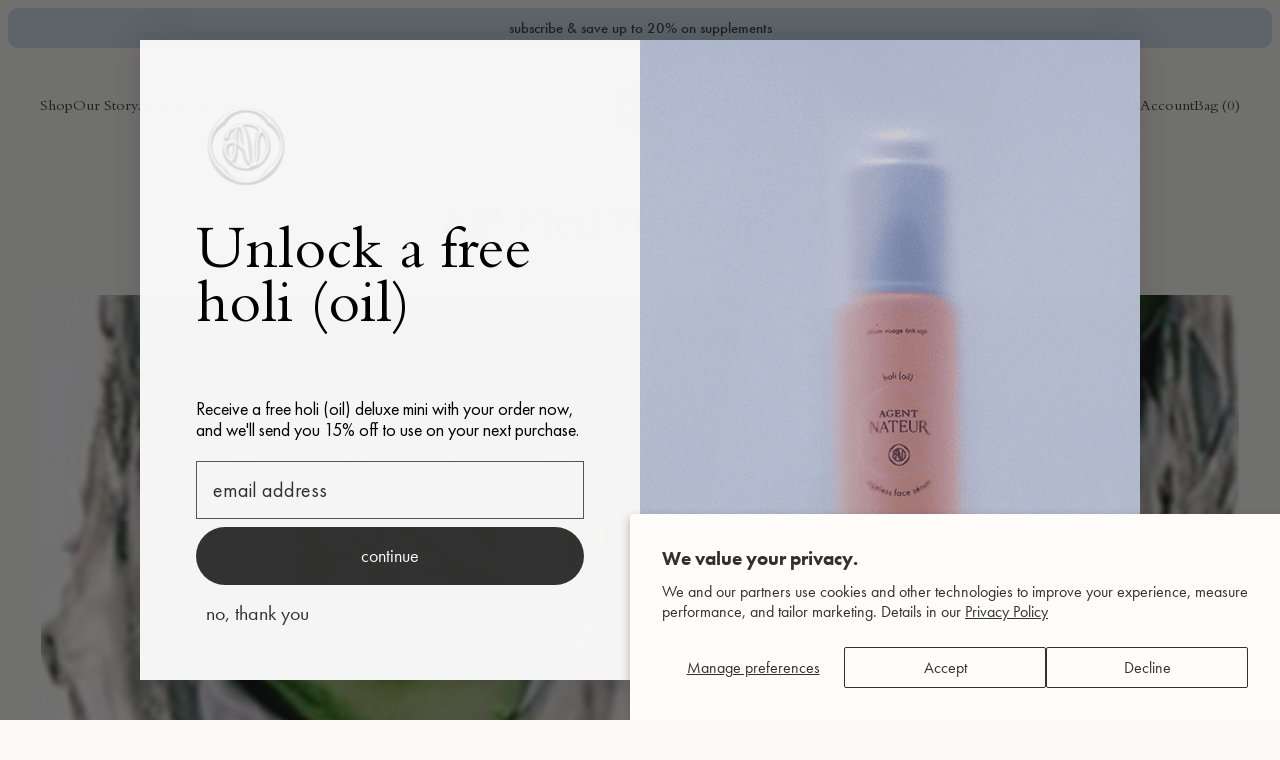

--- FILE ---
content_type: text/html; charset=utf-8
request_url: https://www.agentnateur.com/blogs/agent-tips/aip-meal-plan-days-4-6-by-alexa-ouaknine
body_size: 50900
content:
<!doctype html>

<!--[if lt IE 9]> <html class="lt-ie9" lang="en"> <![endif]-->
<!--[if IE 9]> <html class="lt-ie10" lang="en"> <![endif]-->
<!-- [if gt IE 9]><! -->
<html lang='en'>
  <!-- <![endif] -->

  <head>
    <meta charset='utf-8'>
    <meta http-equiv='x-ua-compatible' content='ie=edge'>
    <meta name='viewport' content='width=device-width, initial-scale=1.0'>

    <!-- Resource hints -->
    <link rel='preconnect' href='https://cdn.shopify.com'>
    <link rel='preconnect' href='https://polyfill-fastly.net'>

    <!-- Meta -->
    <title>
  AIP Meal Plan Days 4-6 &ndash; Agent Nateur
</title>


  
    <meta name="description" content="DAY 4  BREAKFAST Energy Boosting, Low-Glycemic Green SmoothieContaining fat, fiber, protein and greens to properly nourish and carry you through your morning   Ingredients:1 serving of collagen peptides (you can buy HERE)3/4 cup of coconut milk (DIY or a full fat canned coconut milk, free of additives)  3/4 cup of coco" />
  


<!-- Canonical URL -->

  <link rel="canonical" href="https://www.agentnateur.com/blogs/agent-tips/aip-meal-plan-days-4-6-by-alexa-ouaknine" />



  <link rel="apple-touch-icon" sizes="180x180" href="//www.agentnateur.com/cdn/shop/files/Grupo_311.png?crop=center&height=180&v=1700575345&width=180">



  <link rel="icon" type="image/png" href="//www.agentnateur.com/cdn/shop/files/Grupo_311.png?crop=center&height=32&v=1700575345&width=32" sizes="32x32">
  <link rel="icon" type="image/png" href="//www.agentnateur.com/cdn/shop/files/Grupo_311.png?crop=center&height=16&v=1700575345&width=16" sizes="16x16">


<meta name="theme-color" content="transparent">
<meta name="msapplication-TileColor" content="black">






<meta name="twitter:site" content="shopify">


  <meta name="twitter:card" content="summary">
  <meta name="twitter:title" content="AIP Meal Plan Days 4-6">
  <meta name="twitter:description" content="
Energy Boosting, Low-Glycemic Green Smoothie Containing fat, fiber, protein and greens to properly nourish and carry you through your morning
***THESE STATEMENTS HAVE NOT BEEN APPROVED OR REGULATED BY THE FDA.  WE ARE NOT DOCTORS, THEREFORE ALWAYS CONSULT WITH YOUR DOCTOR FIRST.">
  
    <meta name="twitter:image" content="https://www.agentnateur.com/cdn/shop/articles/5_bd8df6ab-082a-4178-a3a7-8bbb784d18c4.jpg?v=1517846501&width=240">
  






  <meta property="og:type" content="article" />
  <meta property="og:title" content="AIP Meal Plan Days 4-6" />
  
  



<meta property="og:description" content="DAY 4  BREAKFAST Energy Boosting, Low-Glycemic Green SmoothieContaining fat, fiber, protein and greens to properly nourish and carry you through your morning   Ingredients:1 serving of collagen peptides (you can buy HERE)3/4 cup of coconut milk (DIY or a full fat canned coconut milk, free of additives)  3/4 cup of coco" />

<meta property="og:url" content="https://www.agentnateur.com/blogs/agent-tips/aip-meal-plan-days-4-6-by-alexa-ouaknine" />
<meta property="og:site_name" content="Agent Nateur" />
<!-- JSON-LD Structured Data -->
<script type="application/ld+json">
  {
    "@context" : "http://schema.org",
    "@type" : "WebSite",
    "name" : "Agent Nateur",
    "url" : "https:\/\/www.agentnateur.com"
  }
</script>

<script type="application/ld+json">
  {
    "@context": "http://schema.org",
    "@type": "Organization",
    "name" : "Agent Nateur",
    "url" : "https:\/\/www.agentnateur.com",
    "logo": "https:\/\/www.agentnateur.com\/cdn\/shop\/t\/149\/assets\/logo.png?27953",
    "sameAs": [
      "https:\/\/pinterest.com\/shopify",
      "https:\/\/facebook.com\/shopify",
      "https:\/\/instagram.com\/shopify",
      "https:\/\/twitter.com\/shopify"
    ]
  }
</script>


<!-- End of JSON-LD Structured Data -->


    <!-- Stylesheets -->
    <link href="//www.agentnateur.com/cdn/shop/t/149/assets/main.css?v=10136125807751314021762793192" rel="stylesheet" type="text/css" media="all" />
    <!-- Custom CSS - Safe from theme updates -->
    <link href="//www.agentnateur.com/cdn/shop/t/149/assets/custom.css?v=137657008106504614651748410131" rel="stylesheet" type="text/css" media="all" />

    

    

    
    <style>
      select {
        background-image: url('data:image/svg+xml,%3Csvg%20viewBox=%220%200%2072%2027%22%20xmlns=%22http://www.w3.org/2000/svg%22%3E%3Cpath%20d=%22M18%200h36L36%2027z%22%20style=%22fill:%20%23a3a3a3;%20fill:%20;%22%20fill-rule=%22evenodd%22%20/%3E%3C/svg%3E');
      }

      .CartItem-imagePlaceholder,
      .GridItem-imagePlaceholder,
      .GridItem-secondImagePlaceholder,
      .GridItem-thumbImagePlaceholder {
        --product-image-placeholder-padding: 75.00%;
        --product-image-size: contain;
      }

      .o-placeholder.has-icon::before {
        background-image: url('data:image/svg+xml,%3Csvg%20viewBox=%220%200%201024%201024%22%20version=%221.1%22%20xmlns=%22http://www.w3.org/2000/svg%22%3E%3Cpath%20d=%22M872,192%20L152,192%20C129.88,192%20112,209.88%20112,232%20L112,792%20C112,814.08%20129.88,832%20152,832%20L872,832%20C894.12,832%20912,814.08%20912,792%20L912,232%20C912,209.92%20894.12,192%20872,192%20L872,192%20L872,192%20Z%20M832,752%20L192,752%20L192,272%20L832,272%20L832,752%20L832,752%20L832,752%20Z%20M684.6,547.08%20L555.36,611.28%20L404.56,367.24%20L272,672%20L752,672%20L684.6,547.08%20L684.6,547.08%20L684.6,547.08%20Z%20M642,472%20C669.6,472%20692,449.6%20692,422%20C692,394.4%20669.6,372%20642,372%20C614.4,372%20592,394.4%20592,422%20C592,449.6%20614.4,472%20642,472%20L642,472%20L642,472%20Z%22%20style=%22fill:%20%23efefef;%20fill:%20;%22%3E%3C/path%3E%3C/svg%3E');
      }

      .pswp__button,
      .pswp__button--arrow--left:before,
      .pswp__button--arrow--right:before {
        background: url("//www.agentnateur.com/cdn/shop/t/149/assets/photoswipe.png?v=115405504031309184941746652042") 0 0 no-repeat;
      }

      @media (-webkit-min-device-pixel-ratio: 1.1),
        (min-resolution: 105dpi),
        (min-resolution: 1.1dppx) {
        /* Serve SVG sprite if browser supports SVG and resolution is more than 105dpi */
        .pswp--svg .pswp__button,
        .pswp--svg .pswp__button--arrow--left:before,
        .pswp--svg .pswp__button--arrow--right:before {
          background-image: url("//www.agentnateur.com/cdn/shop/t/149/assets/photoswipe.svg?v=118181495713311880261746652042");
        }
      }
    </style>
    <style>
/* ===================================================== */
/* Inline CSS styles
/* ===================================================== */
.CartItem-imagePlaceholder {
  padding-bottom: var(--product-image-placeholder-padding);
  background-size: var(--product-image-size);
}

.GridItem-imagePlaceholder {
  padding-bottom: var(--product-image-placeholder-padding);
  background-size: var(--product-image-size);
}
.GridItem-secondImagePlaceholder {
  padding-bottom: var(--product-image-placeholder-padding);
  background-size: var(--product-image-size);
}
.GridItem-thumbImagePlaceholder {
  padding-bottom: var(--product-image-placeholder-padding);
  background-size: var(--product-image-size);
}

/*  */
@font-face {
  font-family: "Bembo Std";
  src: url("//www.agentnateur.com/cdn/shop/t/149/assets/BemboStd-Bold.woff2?v=178400440555498853661746652042") format("woff2"), url("//www.agentnateur.com/cdn/shop/t/149/assets/BemboStd-Bold.woff?v=52313832143133166661746652042") format("woff");
  font-weight: bold;
  font-style: normal;
  font-display: swap;
}
@font-face {
  font-family: "Bembo Std";
  src: url("//www.agentnateur.com/cdn/shop/t/149/assets/BemboStd-BoldItalic.woff2?v=171309592345459611791746652042") format("woff2"), url("//www.agentnateur.com/cdn/shop/t/149/assets/BemboStd-BoldItalic.woff?v=25360612469846760411746652042") format("woff");
  font-weight: bold;
  font-style: italic;
  font-display: swap;
}
@font-face {
  font-family: "Bembo Std";
  src: url("//www.agentnateur.com/cdn/shop/t/149/assets/BemboStd-Italic.woff2?v=153434702651821470491746652042") format("woff2"), url("//www.agentnateur.com/cdn/shop/t/149/assets/BemboStd-Italic.woff?v=28051053679475162171746652042") format("woff");
  font-weight: normal;
  font-style: italic;
  font-display: swap;
}
@font-face {
  font-family: "Bembo Std";
  src: url("//www.agentnateur.com/cdn/shop/t/149/assets/BemboStd.woff2?v=4570400761036157091746652042") format("woff2"), url("//www.agentnateur.com/cdn/shop/t/149/assets/BemboStd.woff?v=61775131414253765231746652042") format("woff");
  font-weight: normal;
  font-style: normal;
  font-display: swap;
}
/* Klaviyo % Element */
.kl-teaser-UmM54M.kl-private-reset-css-Xuajs1 {
  z-index: 2 !important;
}

/* End Klaviyo % Element */
/* Yotpo % Element */
.yotpo-review-form-modal {
  z-index: 999 !important;
}

/* End Yotpo % Element */

</style>

    <!-- Custom header content -->
    <script>window.performance && window.performance.mark && window.performance.mark('shopify.content_for_header.start');</script><meta name="google-site-verification" content="ubUnjeO3f274ywEox1K0dNq5l_9iCGp0QgBpMoWj29k">
<meta id="shopify-digital-wallet" name="shopify-digital-wallet" content="/26334734/digital_wallets/dialog">
<meta name="shopify-checkout-api-token" content="194212754720be801a48e5984452bb6d">
<meta id="in-context-paypal-metadata" data-shop-id="26334734" data-venmo-supported="false" data-environment="production" data-locale="en_US" data-paypal-v4="true" data-currency="USD">
<link rel="alternate" type="application/atom+xml" title="Feed" href="/blogs/agent-tips.atom" />
<link rel="alternate" hreflang="x-default" href="https://www.agentnateur.com/blogs/agent-tips/aip-meal-plan-days-4-6-by-alexa-ouaknine">
<link rel="alternate" hreflang="en-CA" href="https://www.agentnateur.com/en-ca/blogs/agent-tips/aip-meal-plan-days-4-6-by-alexa-ouaknine">
<link rel="alternate" hreflang="en-US" href="https://www.agentnateur.com/blogs/agent-tips/aip-meal-plan-days-4-6-by-alexa-ouaknine">
<script async="async" src="/checkouts/internal/preloads.js?locale=en-US"></script>
<link rel="preconnect" href="https://shop.app" crossorigin="anonymous">
<script async="async" src="https://shop.app/checkouts/internal/preloads.js?locale=en-US&shop_id=26334734" crossorigin="anonymous"></script>
<script id="apple-pay-shop-capabilities" type="application/json">{"shopId":26334734,"countryCode":"US","currencyCode":"USD","merchantCapabilities":["supports3DS"],"merchantId":"gid:\/\/shopify\/Shop\/26334734","merchantName":"Agent Nateur","requiredBillingContactFields":["postalAddress","email","phone"],"requiredShippingContactFields":["postalAddress","email","phone"],"shippingType":"shipping","supportedNetworks":["visa","masterCard","amex","discover","elo","jcb"],"total":{"type":"pending","label":"Agent Nateur","amount":"1.00"},"shopifyPaymentsEnabled":true,"supportsSubscriptions":true}</script>
<script id="shopify-features" type="application/json">{"accessToken":"194212754720be801a48e5984452bb6d","betas":["rich-media-storefront-analytics"],"domain":"www.agentnateur.com","predictiveSearch":true,"shopId":26334734,"locale":"en"}</script>
<script>var Shopify = Shopify || {};
Shopify.shop = "agentnateur.myshopify.com";
Shopify.locale = "en";
Shopify.currency = {"active":"USD","rate":"1.0"};
Shopify.country = "US";
Shopify.theme = {"name":"Production","id":149882863861,"schema_name":"Shiro","schema_version":"1.0.0","theme_store_id":null,"role":"main"};
Shopify.theme.handle = "null";
Shopify.theme.style = {"id":null,"handle":null};
Shopify.cdnHost = "www.agentnateur.com/cdn";
Shopify.routes = Shopify.routes || {};
Shopify.routes.root = "/";</script>
<script type="module">!function(o){(o.Shopify=o.Shopify||{}).modules=!0}(window);</script>
<script>!function(o){function n(){var o=[];function n(){o.push(Array.prototype.slice.apply(arguments))}return n.q=o,n}var t=o.Shopify=o.Shopify||{};t.loadFeatures=n(),t.autoloadFeatures=n()}(window);</script>
<script>
  window.ShopifyPay = window.ShopifyPay || {};
  window.ShopifyPay.apiHost = "shop.app\/pay";
  window.ShopifyPay.redirectState = null;
</script>
<script id="shop-js-analytics" type="application/json">{"pageType":"article"}</script>
<script defer="defer" async type="module" src="//www.agentnateur.com/cdn/shopifycloud/shop-js/modules/v2/client.init-shop-cart-sync_C5BV16lS.en.esm.js"></script>
<script defer="defer" async type="module" src="//www.agentnateur.com/cdn/shopifycloud/shop-js/modules/v2/chunk.common_CygWptCX.esm.js"></script>
<script type="module">
  await import("//www.agentnateur.com/cdn/shopifycloud/shop-js/modules/v2/client.init-shop-cart-sync_C5BV16lS.en.esm.js");
await import("//www.agentnateur.com/cdn/shopifycloud/shop-js/modules/v2/chunk.common_CygWptCX.esm.js");

  window.Shopify.SignInWithShop?.initShopCartSync?.({"fedCMEnabled":true,"windoidEnabled":true});

</script>
<script>
  window.Shopify = window.Shopify || {};
  if (!window.Shopify.featureAssets) window.Shopify.featureAssets = {};
  window.Shopify.featureAssets['shop-js'] = {"shop-cart-sync":["modules/v2/client.shop-cart-sync_ZFArdW7E.en.esm.js","modules/v2/chunk.common_CygWptCX.esm.js"],"init-fed-cm":["modules/v2/client.init-fed-cm_CmiC4vf6.en.esm.js","modules/v2/chunk.common_CygWptCX.esm.js"],"shop-button":["modules/v2/client.shop-button_tlx5R9nI.en.esm.js","modules/v2/chunk.common_CygWptCX.esm.js"],"shop-cash-offers":["modules/v2/client.shop-cash-offers_DOA2yAJr.en.esm.js","modules/v2/chunk.common_CygWptCX.esm.js","modules/v2/chunk.modal_D71HUcav.esm.js"],"init-windoid":["modules/v2/client.init-windoid_sURxWdc1.en.esm.js","modules/v2/chunk.common_CygWptCX.esm.js"],"shop-toast-manager":["modules/v2/client.shop-toast-manager_ClPi3nE9.en.esm.js","modules/v2/chunk.common_CygWptCX.esm.js"],"init-shop-email-lookup-coordinator":["modules/v2/client.init-shop-email-lookup-coordinator_B8hsDcYM.en.esm.js","modules/v2/chunk.common_CygWptCX.esm.js"],"init-shop-cart-sync":["modules/v2/client.init-shop-cart-sync_C5BV16lS.en.esm.js","modules/v2/chunk.common_CygWptCX.esm.js"],"avatar":["modules/v2/client.avatar_BTnouDA3.en.esm.js"],"pay-button":["modules/v2/client.pay-button_FdsNuTd3.en.esm.js","modules/v2/chunk.common_CygWptCX.esm.js"],"init-customer-accounts":["modules/v2/client.init-customer-accounts_DxDtT_ad.en.esm.js","modules/v2/client.shop-login-button_C5VAVYt1.en.esm.js","modules/v2/chunk.common_CygWptCX.esm.js","modules/v2/chunk.modal_D71HUcav.esm.js"],"init-shop-for-new-customer-accounts":["modules/v2/client.init-shop-for-new-customer-accounts_ChsxoAhi.en.esm.js","modules/v2/client.shop-login-button_C5VAVYt1.en.esm.js","modules/v2/chunk.common_CygWptCX.esm.js","modules/v2/chunk.modal_D71HUcav.esm.js"],"shop-login-button":["modules/v2/client.shop-login-button_C5VAVYt1.en.esm.js","modules/v2/chunk.common_CygWptCX.esm.js","modules/v2/chunk.modal_D71HUcav.esm.js"],"init-customer-accounts-sign-up":["modules/v2/client.init-customer-accounts-sign-up_CPSyQ0Tj.en.esm.js","modules/v2/client.shop-login-button_C5VAVYt1.en.esm.js","modules/v2/chunk.common_CygWptCX.esm.js","modules/v2/chunk.modal_D71HUcav.esm.js"],"shop-follow-button":["modules/v2/client.shop-follow-button_Cva4Ekp9.en.esm.js","modules/v2/chunk.common_CygWptCX.esm.js","modules/v2/chunk.modal_D71HUcav.esm.js"],"checkout-modal":["modules/v2/client.checkout-modal_BPM8l0SH.en.esm.js","modules/v2/chunk.common_CygWptCX.esm.js","modules/v2/chunk.modal_D71HUcav.esm.js"],"lead-capture":["modules/v2/client.lead-capture_Bi8yE_yS.en.esm.js","modules/v2/chunk.common_CygWptCX.esm.js","modules/v2/chunk.modal_D71HUcav.esm.js"],"shop-login":["modules/v2/client.shop-login_D6lNrXab.en.esm.js","modules/v2/chunk.common_CygWptCX.esm.js","modules/v2/chunk.modal_D71HUcav.esm.js"],"payment-terms":["modules/v2/client.payment-terms_CZxnsJam.en.esm.js","modules/v2/chunk.common_CygWptCX.esm.js","modules/v2/chunk.modal_D71HUcav.esm.js"]};
</script>
<script>(function() {
  var isLoaded = false;
  function asyncLoad() {
    if (isLoaded) return;
    isLoaded = true;
    var urls = ["\/\/shopify.privy.com\/widget.js?shop=agentnateur.myshopify.com","https:\/\/chimpstatic.com\/mcjs-connected\/js\/users\/0c25fb1b4d1ab4ec9db81cee1\/4ee22a0ea26580b9506da4d99.js?shop=agentnateur.myshopify.com","https:\/\/static.rechargecdn.com\/assets\/js\/widget.min.js?shop=agentnateur.myshopify.com","https:\/\/static.shareasale.com\/json\/shopify\/deduplication.js?shop=agentnateur.myshopify.com","https:\/\/static.shareasale.com\/json\/shopify\/shareasale-tracking.js?sasmid=127002\u0026ssmtid=19038\u0026shop=agentnateur.myshopify.com","https:\/\/cdn-widgetsrepository.yotpo.com\/v1\/loader\/7VAWPphdVNzASd2BZGfLWmZU6dMqMwnQqlqjiDpd?shop=agentnateur.myshopify.com","https:\/\/cdn.rebuyengine.com\/onsite\/js\/rebuy.js?shop=agentnateur.myshopify.com","\/\/cdn.shopify.com\/proxy\/09b02001d7c6dcb8f8bd804c4ce8a49ee1a2b340311775474ea77f797b0d28e8\/d33a6lvgbd0fej.cloudfront.net\/script_tag\/secomapp.scripttag.js?shop=agentnateur.myshopify.com\u0026sp-cache-control=cHVibGljLCBtYXgtYWdlPTkwMA"];
    for (var i = 0; i < urls.length; i++) {
      var s = document.createElement('script');
      s.type = 'text/javascript';
      s.async = true;
      s.src = urls[i];
      var x = document.getElementsByTagName('script')[0];
      x.parentNode.insertBefore(s, x);
    }
  };
  if(window.attachEvent) {
    window.attachEvent('onload', asyncLoad);
  } else {
    window.addEventListener('load', asyncLoad, false);
  }
})();</script>
<script id="__st">var __st={"a":26334734,"offset":-28800,"reqid":"49ccdb8b-31ad-45d9-9496-bd9fda7aa108-1768640707","pageurl":"www.agentnateur.com\/blogs\/agent-tips\/aip-meal-plan-days-4-6-by-alexa-ouaknine","s":"articles-5767790632","u":"b0c9a4130ad0","p":"article","rtyp":"article","rid":5767790632};</script>
<script>window.ShopifyPaypalV4VisibilityTracking = true;</script>
<script id="captcha-bootstrap">!function(){'use strict';const t='contact',e='account',n='new_comment',o=[[t,t],['blogs',n],['comments',n],[t,'customer']],c=[[e,'customer_login'],[e,'guest_login'],[e,'recover_customer_password'],[e,'create_customer']],r=t=>t.map((([t,e])=>`form[action*='/${t}']:not([data-nocaptcha='true']) input[name='form_type'][value='${e}']`)).join(','),a=t=>()=>t?[...document.querySelectorAll(t)].map((t=>t.form)):[];function s(){const t=[...o],e=r(t);return a(e)}const i='password',u='form_key',d=['recaptcha-v3-token','g-recaptcha-response','h-captcha-response',i],f=()=>{try{return window.sessionStorage}catch{return}},m='__shopify_v',_=t=>t.elements[u];function p(t,e,n=!1){try{const o=window.sessionStorage,c=JSON.parse(o.getItem(e)),{data:r}=function(t){const{data:e,action:n}=t;return t[m]||n?{data:e,action:n}:{data:t,action:n}}(c);for(const[e,n]of Object.entries(r))t.elements[e]&&(t.elements[e].value=n);n&&o.removeItem(e)}catch(o){console.error('form repopulation failed',{error:o})}}const l='form_type',E='cptcha';function T(t){t.dataset[E]=!0}const w=window,h=w.document,L='Shopify',v='ce_forms',y='captcha';let A=!1;((t,e)=>{const n=(g='f06e6c50-85a8-45c8-87d0-21a2b65856fe',I='https://cdn.shopify.com/shopifycloud/storefront-forms-hcaptcha/ce_storefront_forms_captcha_hcaptcha.v1.5.2.iife.js',D={infoText:'Protected by hCaptcha',privacyText:'Privacy',termsText:'Terms'},(t,e,n)=>{const o=w[L][v],c=o.bindForm;if(c)return c(t,g,e,D).then(n);var r;o.q.push([[t,g,e,D],n]),r=I,A||(h.body.append(Object.assign(h.createElement('script'),{id:'captcha-provider',async:!0,src:r})),A=!0)});var g,I,D;w[L]=w[L]||{},w[L][v]=w[L][v]||{},w[L][v].q=[],w[L][y]=w[L][y]||{},w[L][y].protect=function(t,e){n(t,void 0,e),T(t)},Object.freeze(w[L][y]),function(t,e,n,w,h,L){const[v,y,A,g]=function(t,e,n){const i=e?o:[],u=t?c:[],d=[...i,...u],f=r(d),m=r(i),_=r(d.filter((([t,e])=>n.includes(e))));return[a(f),a(m),a(_),s()]}(w,h,L),I=t=>{const e=t.target;return e instanceof HTMLFormElement?e:e&&e.form},D=t=>v().includes(t);t.addEventListener('submit',(t=>{const e=I(t);if(!e)return;const n=D(e)&&!e.dataset.hcaptchaBound&&!e.dataset.recaptchaBound,o=_(e),c=g().includes(e)&&(!o||!o.value);(n||c)&&t.preventDefault(),c&&!n&&(function(t){try{if(!f())return;!function(t){const e=f();if(!e)return;const n=_(t);if(!n)return;const o=n.value;o&&e.removeItem(o)}(t);const e=Array.from(Array(32),(()=>Math.random().toString(36)[2])).join('');!function(t,e){_(t)||t.append(Object.assign(document.createElement('input'),{type:'hidden',name:u})),t.elements[u].value=e}(t,e),function(t,e){const n=f();if(!n)return;const o=[...t.querySelectorAll(`input[type='${i}']`)].map((({name:t})=>t)),c=[...d,...o],r={};for(const[a,s]of new FormData(t).entries())c.includes(a)||(r[a]=s);n.setItem(e,JSON.stringify({[m]:1,action:t.action,data:r}))}(t,e)}catch(e){console.error('failed to persist form',e)}}(e),e.submit())}));const S=(t,e)=>{t&&!t.dataset[E]&&(n(t,e.some((e=>e===t))),T(t))};for(const o of['focusin','change'])t.addEventListener(o,(t=>{const e=I(t);D(e)&&S(e,y())}));const B=e.get('form_key'),M=e.get(l),P=B&&M;t.addEventListener('DOMContentLoaded',(()=>{const t=y();if(P)for(const e of t)e.elements[l].value===M&&p(e,B);[...new Set([...A(),...v().filter((t=>'true'===t.dataset.shopifyCaptcha))])].forEach((e=>S(e,t)))}))}(h,new URLSearchParams(w.location.search),n,t,e,['guest_login'])})(!0,!0)}();</script>
<script integrity="sha256-4kQ18oKyAcykRKYeNunJcIwy7WH5gtpwJnB7kiuLZ1E=" data-source-attribution="shopify.loadfeatures" defer="defer" src="//www.agentnateur.com/cdn/shopifycloud/storefront/assets/storefront/load_feature-a0a9edcb.js" crossorigin="anonymous"></script>
<script crossorigin="anonymous" defer="defer" src="//www.agentnateur.com/cdn/shopifycloud/storefront/assets/shopify_pay/storefront-65b4c6d7.js?v=20250812"></script>
<script data-source-attribution="shopify.dynamic_checkout.dynamic.init">var Shopify=Shopify||{};Shopify.PaymentButton=Shopify.PaymentButton||{isStorefrontPortableWallets:!0,init:function(){window.Shopify.PaymentButton.init=function(){};var t=document.createElement("script");t.src="https://www.agentnateur.com/cdn/shopifycloud/portable-wallets/latest/portable-wallets.en.js",t.type="module",document.head.appendChild(t)}};
</script>
<script data-source-attribution="shopify.dynamic_checkout.buyer_consent">
  function portableWalletsHideBuyerConsent(e){var t=document.getElementById("shopify-buyer-consent"),n=document.getElementById("shopify-subscription-policy-button");t&&n&&(t.classList.add("hidden"),t.setAttribute("aria-hidden","true"),n.removeEventListener("click",e))}function portableWalletsShowBuyerConsent(e){var t=document.getElementById("shopify-buyer-consent"),n=document.getElementById("shopify-subscription-policy-button");t&&n&&(t.classList.remove("hidden"),t.removeAttribute("aria-hidden"),n.addEventListener("click",e))}window.Shopify?.PaymentButton&&(window.Shopify.PaymentButton.hideBuyerConsent=portableWalletsHideBuyerConsent,window.Shopify.PaymentButton.showBuyerConsent=portableWalletsShowBuyerConsent);
</script>
<script data-source-attribution="shopify.dynamic_checkout.cart.bootstrap">document.addEventListener("DOMContentLoaded",(function(){function t(){return document.querySelector("shopify-accelerated-checkout-cart, shopify-accelerated-checkout")}if(t())Shopify.PaymentButton.init();else{new MutationObserver((function(e,n){t()&&(Shopify.PaymentButton.init(),n.disconnect())})).observe(document.body,{childList:!0,subtree:!0})}}));
</script>
<script id='scb4127' type='text/javascript' async='' src='https://www.agentnateur.com/cdn/shopifycloud/privacy-banner/storefront-banner.js'></script><link id="shopify-accelerated-checkout-styles" rel="stylesheet" media="screen" href="https://www.agentnateur.com/cdn/shopifycloud/portable-wallets/latest/accelerated-checkout-backwards-compat.css" crossorigin="anonymous">
<style id="shopify-accelerated-checkout-cart">
        #shopify-buyer-consent {
  margin-top: 1em;
  display: inline-block;
  width: 100%;
}

#shopify-buyer-consent.hidden {
  display: none;
}

#shopify-subscription-policy-button {
  background: none;
  border: none;
  padding: 0;
  text-decoration: underline;
  font-size: inherit;
  cursor: pointer;
}

#shopify-subscription-policy-button::before {
  box-shadow: none;
}

      </style>

<script>window.performance && window.performance.mark && window.performance.mark('shopify.content_for_header.end');</script>
    <!-- End of custom header content -->

    <!-- Pixels -->
    <!-- Google Tag Manager -->
<script>(function(w,d,s,l,i){w[l]=w[l]||[];w[l].push({'gtm.start':
new Date().getTime(),event:'gtm.js'});var f=d.getElementsByTagName(s)[0],
j=d.createElement(s),dl=l!='dataLayer'?'&l='+l:'';j.async=true;j.src=
'https://www.googletagmanager.com/gtm.js?id='+i+dl;f.parentNode.insertBefore(j,f);
})(window,document,'script','dataLayer','GTM-K62R42ZT');</script>
<!-- End Google Tag Manager -->
    
<link rel='preconnect dns-prefetch' href='https://triplewhale-pixel.web.app/' crossorigin />
<link rel='preconnect dns-prefetch' href='https://api.config-security.com/' crossorigin />

<script>
/* >> TriplePixel :: start*/
~function(W,H,A,L,E,_,B,N){function O(U,T,H,R){void 0===R&&(R=!1),H=new XMLHttpRequest,H.open("GET",U,!0),H.send(null),H.onreadystatechange=function(){4===H.readyState&&200===H.status?(R=H.responseText,U.includes(".txt")?eval(R):N[B]=R):(299<H.status||H.status<200)&&T&&!R&&(R=!0,O(U,T-1))}}if(N=window,!N[H+"sn"]){N[H+"sn"]=1;try{A.setItem(H,1+(0|A.getItem(H)||0)),(E=JSON.parse(A.getItem(H+"U")||"[]")).push(location.href),A.setItem(H+"U",JSON.stringify(E))}catch(e){}A.getItem('"!nC`')||(A=N,A[H]||(L=function(){return Date.now().toString(36)+"_"+Math.random().toString(36)},E=A[H]=function(t,e){return W=L(),(E._q=E._q||[]).push([W,t,e]),W},E.ch=W,B="configSecurityConfModel",N[B]=1,O("//conf.config-security.com/model",0),O("//triplewhale-pixel.web.app/triplefw.txt?",5)))}}("","TriplePixel",localStorage);
/* << TriplePixel :: end*/
</script>

<meta name="facebook-domain-verification" content="jt7y2oedemn83sh23i431td8kn4n40" />

<!-- Global site tag (gtag.js) - Google Ads: 607307158 -->
<script async src="https://www.googletagmanager.com/gtag/js?id=AW-607307158"></script>
<script>
  window.dataLayer = window.dataLayer || [];
  function gtag(){dataLayer.push(arguments);}
  gtag('js', new Date());

  gtag('config', 'AW-607307158');
</script>
    <script>
  gtag('event', 'page_view', {
    'send_to': 'AW-607307158',
    'value': 'replace with value',
    'items': [{
      'id': 'replace with value',
      'google_business_vertical': 'retail'
    }]
  });
</script>

<!-- Google tag (gtag.js) -->
<script async src="https://www.googletagmanager.com/gtag/js?id=G-Q25PB0MBNH"></script>
<script>
  window.dataLayer = window.dataLayer || [];
  function gtag(){dataLayer.push(arguments);}
  gtag('js', new Date());

  gtag('config', 'G-Q25PB0MBNH');
</script>
  
    
<script type='text/javascript'>
  window.__lo_site_id = 296301;
  (function() {
	var wa = document.createElement('script'); wa.type = 'text/javascript'; wa.async = true;
	wa.src = 'https://d10lpsik1i8c69.cloudfront.net/w.js';
	var s = document.getElementsByTagName('script')[0]; s.parentNode.insertBefore(wa, s);
  })();
</script>


<script type="text/javascript">
  (function(c,l,a,r,i,t,y){
    c[a]=c[a]||function(){(c[a].q=c[a].q||[]).push(arguments)};
    t=l.createElement(r);t.async=1;t.src="https://www.clarity.ms/tag/"+i;
    y=l.getElementsByTagName(r)[0];y.parentNode.insertBefore(t,y);
  })(window, document, "clarity", "script", "hg8qb77u1t");
</script>
  <!-- BEGIN app block: shopify://apps/savedby-package-protection/blocks/savedby-storefront-widget/6d4bce9c-696c-4f95-8a15-0cc2b2b9e839 --><!-- START SAVEDBY EXTENSION -->
<script>
  const widgetConfig = {"excludedProducts":[],"feeTiers":[{"price":1.47,"max":70,"variantId":46411267342581},{"price":2.67,"max":100,"variantId":46411271962869},{"price":3.97,"max":150,"variantId":46411271995637},{"price":5.47,"max":200,"variantId":46411272028405},{"price":6.97,"max":250,"variantId":46411272061173},{"price":8.47,"max":300,"variantId":46411272093941},{"price":9.97,"max":350,"variantId":46411272126709},{"price":11.47,"max":400,"variantId":46411272159477},{"price":12.97,"max":450,"variantId":46411272192245},{"price":14.47,"max":500,"variantId":46411272225013},{"price":15.97,"max":550,"variantId":46411272257781},{"price":17.47,"max":600,"variantId":46411272290549},{"price":18.97,"max":650,"variantId":46411272323317},{"price":20.47,"max":700,"variantId":46411272356085},{"price":21.97,"max":750,"variantId":46411272388853},{"price":23.47,"max":800,"variantId":46411272421621},{"price":24.97,"max":850,"variantId":46411272454389},{"price":26.47,"max":900,"variantId":46411272487157},{"price":27.97,"max":950,"variantId":46411272519925},{"price":29.47,"max":1000,"variantId":46411272552693},{"price":30.97,"max":1050,"variantId":46411272585461},{"price":32.47,"max":1100,"variantId":46411272618229},{"price":33.97,"max":1150,"variantId":46411272650997},{"price":35.47,"max":1200,"variantId":46411272683765}],"nonCoveredProducts":[],"protectionProduct":"gid://shopify/Product/9030731628789","widgetExcludedProducts":[],"storefront":{"version":"v7.0.0-beta.15","variant":"BASIC","autoOptIn":false,"info":{"description":"Package Protection","title":"Checkout+"},"useOnlyAjaxToRemove":false,"checkoutText":"Checkout with package protection","optOutText":"CHECKOUT • ${totalPrice}","customCSS":":host {}","checkoutButtonExclusions":{"attributes":[],"classNames":[]}},"checkout":{"variant":"LOWPRO","title":"","textContent":"","popup":{"isOrderSatisfaction":false,"point1Title":"","point1Body":"","point2Body":"","point3Title":"","point3Body":"","point2Title":"","carbonPointTitle":"","carbonPointBody":"","iconColor":"","bannerSrc":"","carbonPointIcon":""},"hidePrice":false,"autoOptIn":false},"currentPlan":{"id":"9i95duVa3WlZSvqthkTa","isOrderSatisfaction":false},"enableConditions":{"checkout":[]}};
  let _SavedBy_sfwVersion = widgetConfig.storefront.version
  const devVersion = localStorage.getItem('SAVEDBY_DEV_VERSION');
  if (devVersion?.match(/^v\d+\.\d+\.\d+-beta\.\d+$/)) _SavedBy_sfwVersion = devVersion;
  if (!_SavedBy_sfwVersion) console.error('[SAVEDBY] Missing SFW version');
  const useLegacy = _SavedBy_sfwVersion < 'v7';
</script>
<!-- BEGIN app snippet: legacy --><script>
  try {
    (function() {
      if (!useLegacy) return
      console.debug('[SAVEDBY] Loading legacy extension');
      class SavedBy {
        #checkoutButtonDisabled = false;
        #isMerchantResponsible = false;

        constructor() {
          if (window.performance && window.performance.mark) window.performance.mark('savedby-init-start');
          safeIdleCallback(() => {
            this.initializeCartLogic()
          })

          this.initializeCritical()

          if (window.performance && window.performance.mark) {
            window.performance.mark('savedby-init-end');
            window.performance.measure('savedby-init', 'savedby-init-start', 'savedby-init-end');
          }
        }

        initializeCritical() {
          // SHOP STATE
          this.cart = {"note":null,"attributes":{},"original_total_price":0,"total_price":0,"total_discount":0,"total_weight":0.0,"item_count":0,"items":[],"requires_shipping":false,"currency":"USD","items_subtotal_price":0,"cart_level_discount_applications":[],"checkout_charge_amount":0};
          this.product =  {"id":9030731628789,"title":"Package Protection","handle":"savedby-package-protection","description":"\u003ch4\u003e\n\u003cstrong\u003eTo learn more about SavedBy's Policies, please click here: \u003c\/strong\u003e\u003cspan style=\"color: #2b00ff;\"\u003e\u003ca href=\"https:\/\/savedby.io\/policies\" style=\"color: #2b00ff;\" target=\"_blank\"\u003ehttps:\/\/savedby.io\/policies\u003c\/a\u003e\u003c\/span\u003e\n\u003c\/h4\u003e\n\u003cp\u003e \u003c\/p\u003e","published_at":"2025-09-01T14:31:35-07:00","created_at":"2025-02-12T13:45:08-08:00","vendor":"SavedBy","type":"Protection","tags":["exclude_rebuy","exclude_stamped","smart-cart-hidden","smart-cart-shipping-excluded","YBlocklist"],"price":147,"price_min":147,"price_max":3547,"available":true,"price_varies":true,"compare_at_price":null,"compare_at_price_min":0,"compare_at_price_max":0,"compare_at_price_varies":false,"variants":[{"id":46411267342581,"title":"Tier 1","option1":"Tier 1","option2":null,"option3":null,"sku":"savedby","requires_shipping":false,"taxable":false,"featured_image":null,"available":true,"name":"Package Protection - Tier 1","public_title":"Tier 1","options":["Tier 1"],"price":147,"weight":0,"compare_at_price":null,"inventory_management":null,"barcode":null,"requires_selling_plan":false,"selling_plan_allocations":[],"quantity_rule":{"min":1,"max":null,"increment":1}},{"id":46411271962869,"title":"Tier 2","option1":"Tier 2","option2":null,"option3":null,"sku":"savedby","requires_shipping":false,"taxable":false,"featured_image":null,"available":true,"name":"Package Protection - Tier 2","public_title":"Tier 2","options":["Tier 2"],"price":267,"weight":0,"compare_at_price":null,"inventory_management":null,"barcode":null,"requires_selling_plan":false,"selling_plan_allocations":[],"quantity_rule":{"min":1,"max":null,"increment":1}},{"id":46411271995637,"title":"Tier 3","option1":"Tier 3","option2":null,"option3":null,"sku":"savedby","requires_shipping":false,"taxable":false,"featured_image":null,"available":true,"name":"Package Protection - Tier 3","public_title":"Tier 3","options":["Tier 3"],"price":397,"weight":0,"compare_at_price":null,"inventory_management":null,"barcode":null,"requires_selling_plan":false,"selling_plan_allocations":[],"quantity_rule":{"min":1,"max":null,"increment":1}},{"id":46411272028405,"title":"Tier 4","option1":"Tier 4","option2":null,"option3":null,"sku":"savedby","requires_shipping":false,"taxable":false,"featured_image":null,"available":true,"name":"Package Protection - Tier 4","public_title":"Tier 4","options":["Tier 4"],"price":547,"weight":0,"compare_at_price":null,"inventory_management":null,"barcode":null,"requires_selling_plan":false,"selling_plan_allocations":[],"quantity_rule":{"min":1,"max":null,"increment":1}},{"id":46411272061173,"title":"Tier 5","option1":"Tier 5","option2":null,"option3":null,"sku":"savedby","requires_shipping":false,"taxable":false,"featured_image":null,"available":true,"name":"Package Protection - Tier 5","public_title":"Tier 5","options":["Tier 5"],"price":697,"weight":0,"compare_at_price":null,"inventory_management":null,"barcode":null,"requires_selling_plan":false,"selling_plan_allocations":[],"quantity_rule":{"min":1,"max":null,"increment":1}},{"id":46411272093941,"title":"Tier 6","option1":"Tier 6","option2":null,"option3":null,"sku":"savedby","requires_shipping":false,"taxable":false,"featured_image":null,"available":true,"name":"Package Protection - Tier 6","public_title":"Tier 6","options":["Tier 6"],"price":847,"weight":0,"compare_at_price":null,"inventory_management":null,"barcode":null,"requires_selling_plan":false,"selling_plan_allocations":[],"quantity_rule":{"min":1,"max":null,"increment":1}},{"id":46411272126709,"title":"Tier 7","option1":"Tier 7","option2":null,"option3":null,"sku":"savedby","requires_shipping":false,"taxable":false,"featured_image":null,"available":true,"name":"Package Protection - Tier 7","public_title":"Tier 7","options":["Tier 7"],"price":997,"weight":0,"compare_at_price":null,"inventory_management":null,"barcode":null,"requires_selling_plan":false,"selling_plan_allocations":[],"quantity_rule":{"min":1,"max":null,"increment":1}},{"id":46411272159477,"title":"Tier 8","option1":"Tier 8","option2":null,"option3":null,"sku":"savedby","requires_shipping":false,"taxable":false,"featured_image":null,"available":true,"name":"Package Protection - Tier 8","public_title":"Tier 8","options":["Tier 8"],"price":1147,"weight":0,"compare_at_price":null,"inventory_management":null,"barcode":null,"requires_selling_plan":false,"selling_plan_allocations":[],"quantity_rule":{"min":1,"max":null,"increment":1}},{"id":46411272192245,"title":"Tier 9","option1":"Tier 9","option2":null,"option3":null,"sku":"savedby","requires_shipping":false,"taxable":false,"featured_image":null,"available":true,"name":"Package Protection - Tier 9","public_title":"Tier 9","options":["Tier 9"],"price":1297,"weight":0,"compare_at_price":null,"inventory_management":null,"barcode":null,"requires_selling_plan":false,"selling_plan_allocations":[],"quantity_rule":{"min":1,"max":null,"increment":1}},{"id":46411272225013,"title":"Tier 10","option1":"Tier 10","option2":null,"option3":null,"sku":"savedby","requires_shipping":false,"taxable":false,"featured_image":null,"available":true,"name":"Package Protection - Tier 10","public_title":"Tier 10","options":["Tier 10"],"price":1447,"weight":0,"compare_at_price":null,"inventory_management":null,"barcode":null,"requires_selling_plan":false,"selling_plan_allocations":[],"quantity_rule":{"min":1,"max":null,"increment":1}},{"id":46411272257781,"title":"Tier 11","option1":"Tier 11","option2":null,"option3":null,"sku":"savedby","requires_shipping":false,"taxable":false,"featured_image":null,"available":true,"name":"Package Protection - Tier 11","public_title":"Tier 11","options":["Tier 11"],"price":1597,"weight":0,"compare_at_price":null,"inventory_management":null,"barcode":null,"requires_selling_plan":false,"selling_plan_allocations":[],"quantity_rule":{"min":1,"max":null,"increment":1}},{"id":46411272290549,"title":"Tier 12","option1":"Tier 12","option2":null,"option3":null,"sku":"savedby","requires_shipping":false,"taxable":false,"featured_image":null,"available":true,"name":"Package Protection - Tier 12","public_title":"Tier 12","options":["Tier 12"],"price":1747,"weight":0,"compare_at_price":null,"inventory_management":null,"barcode":null,"requires_selling_plan":false,"selling_plan_allocations":[],"quantity_rule":{"min":1,"max":null,"increment":1}},{"id":46411272323317,"title":"Tier 13","option1":"Tier 13","option2":null,"option3":null,"sku":"savedby","requires_shipping":false,"taxable":false,"featured_image":null,"available":true,"name":"Package Protection - Tier 13","public_title":"Tier 13","options":["Tier 13"],"price":1897,"weight":0,"compare_at_price":null,"inventory_management":null,"barcode":null,"requires_selling_plan":false,"selling_plan_allocations":[],"quantity_rule":{"min":1,"max":null,"increment":1}},{"id":46411272356085,"title":"Tier 14","option1":"Tier 14","option2":null,"option3":null,"sku":"savedby","requires_shipping":false,"taxable":false,"featured_image":null,"available":true,"name":"Package Protection - Tier 14","public_title":"Tier 14","options":["Tier 14"],"price":2047,"weight":0,"compare_at_price":null,"inventory_management":null,"barcode":null,"requires_selling_plan":false,"selling_plan_allocations":[],"quantity_rule":{"min":1,"max":null,"increment":1}},{"id":46411272388853,"title":"Tier 15","option1":"Tier 15","option2":null,"option3":null,"sku":"savedby","requires_shipping":false,"taxable":false,"featured_image":null,"available":true,"name":"Package Protection - Tier 15","public_title":"Tier 15","options":["Tier 15"],"price":2197,"weight":0,"compare_at_price":null,"inventory_management":null,"barcode":null,"requires_selling_plan":false,"selling_plan_allocations":[],"quantity_rule":{"min":1,"max":null,"increment":1}},{"id":46411272421621,"title":"Tier 16","option1":"Tier 16","option2":null,"option3":null,"sku":"savedby","requires_shipping":false,"taxable":false,"featured_image":null,"available":true,"name":"Package Protection - Tier 16","public_title":"Tier 16","options":["Tier 16"],"price":2347,"weight":0,"compare_at_price":null,"inventory_management":null,"barcode":null,"requires_selling_plan":false,"selling_plan_allocations":[],"quantity_rule":{"min":1,"max":null,"increment":1}},{"id":46411272454389,"title":"Tier 17","option1":"Tier 17","option2":null,"option3":null,"sku":"savedby","requires_shipping":false,"taxable":false,"featured_image":null,"available":true,"name":"Package Protection - Tier 17","public_title":"Tier 17","options":["Tier 17"],"price":2497,"weight":0,"compare_at_price":null,"inventory_management":null,"barcode":null,"requires_selling_plan":false,"selling_plan_allocations":[],"quantity_rule":{"min":1,"max":null,"increment":1}},{"id":46411272487157,"title":"Tier 18","option1":"Tier 18","option2":null,"option3":null,"sku":"savedby","requires_shipping":false,"taxable":false,"featured_image":null,"available":true,"name":"Package Protection - Tier 18","public_title":"Tier 18","options":["Tier 18"],"price":2647,"weight":0,"compare_at_price":null,"inventory_management":null,"barcode":null,"requires_selling_plan":false,"selling_plan_allocations":[],"quantity_rule":{"min":1,"max":null,"increment":1}},{"id":46411272519925,"title":"Tier 19","option1":"Tier 19","option2":null,"option3":null,"sku":"savedby","requires_shipping":false,"taxable":false,"featured_image":null,"available":true,"name":"Package Protection - Tier 19","public_title":"Tier 19","options":["Tier 19"],"price":2797,"weight":0,"compare_at_price":null,"inventory_management":null,"barcode":null,"requires_selling_plan":false,"selling_plan_allocations":[],"quantity_rule":{"min":1,"max":null,"increment":1}},{"id":46411272552693,"title":"Tier 20","option1":"Tier 20","option2":null,"option3":null,"sku":"savedby","requires_shipping":false,"taxable":false,"featured_image":null,"available":true,"name":"Package Protection - Tier 20","public_title":"Tier 20","options":["Tier 20"],"price":2947,"weight":0,"compare_at_price":null,"inventory_management":null,"barcode":null,"requires_selling_plan":false,"selling_plan_allocations":[],"quantity_rule":{"min":1,"max":null,"increment":1}},{"id":46411272585461,"title":"Tier 21","option1":"Tier 21","option2":null,"option3":null,"sku":"savedby","requires_shipping":false,"taxable":false,"featured_image":null,"available":true,"name":"Package Protection - Tier 21","public_title":"Tier 21","options":["Tier 21"],"price":3097,"weight":0,"compare_at_price":null,"inventory_management":null,"barcode":null,"requires_selling_plan":false,"selling_plan_allocations":[],"quantity_rule":{"min":1,"max":null,"increment":1}},{"id":46411272618229,"title":"Tier 22","option1":"Tier 22","option2":null,"option3":null,"sku":"savedby","requires_shipping":false,"taxable":false,"featured_image":null,"available":true,"name":"Package Protection - Tier 22","public_title":"Tier 22","options":["Tier 22"],"price":3247,"weight":0,"compare_at_price":null,"inventory_management":null,"barcode":null,"requires_selling_plan":false,"selling_plan_allocations":[],"quantity_rule":{"min":1,"max":null,"increment":1}},{"id":46411272650997,"title":"Tier 23","option1":"Tier 23","option2":null,"option3":null,"sku":"savedby","requires_shipping":false,"taxable":false,"featured_image":null,"available":true,"name":"Package Protection - Tier 23","public_title":"Tier 23","options":["Tier 23"],"price":3397,"weight":0,"compare_at_price":null,"inventory_management":null,"barcode":null,"requires_selling_plan":false,"selling_plan_allocations":[],"quantity_rule":{"min":1,"max":null,"increment":1}},{"id":46411272683765,"title":"Tier 24","option1":"Tier 24","option2":null,"option3":null,"sku":"savedby","requires_shipping":false,"taxable":false,"featured_image":null,"available":true,"name":"Package Protection - Tier 24","public_title":"Tier 24","options":["Tier 24"],"price":3547,"weight":0,"compare_at_price":null,"inventory_management":null,"barcode":null,"requires_selling_plan":false,"selling_plan_allocations":[],"quantity_rule":{"min":1,"max":null,"increment":1}}],"images":["\/\/www.agentnateur.com\/cdn\/shop\/files\/SavedBy_BoxIcon.png?v=1739566752"],"featured_image":"\/\/www.agentnateur.com\/cdn\/shop\/files\/SavedBy_BoxIcon.png?v=1739566752","options":["Title"],"media":[{"alt":null,"id":36143824240885,"position":1,"preview_image":{"aspect_ratio":1.0,"height":1080,"width":1080,"src":"\/\/www.agentnateur.com\/cdn\/shop\/files\/SavedBy_BoxIcon.png?v=1739566752"},"aspect_ratio":1.0,"height":1080,"media_type":"image","src":"\/\/www.agentnateur.com\/cdn\/shop\/files\/SavedBy_BoxIcon.png?v=1739566752","width":1080}],"requires_selling_plan":false,"selling_plan_groups":[],"content":"\u003ch4\u003e\n\u003cstrong\u003eTo learn more about SavedBy's Policies, please click here: \u003c\/strong\u003e\u003cspan style=\"color: #2b00ff;\"\u003e\u003ca href=\"https:\/\/savedby.io\/policies\" style=\"color: #2b00ff;\" target=\"_blank\"\u003ehttps:\/\/savedby.io\/policies\u003c\/a\u003e\u003c\/span\u003e\n\u003c\/h4\u003e\n\u003cp\u003e \u003c\/p\u003e"} 
          this.shop = "www.agentnateur.com";
          this.moneyFormat = '${{amount}}';
          
          // METAFIELDS & CONFIG
          this.status = "ACTIVE";
          this.subMap = {};

          // BLOCK SETTINGS
          this.settings = {"useDefaultFontFamily":true,"fontFamily":{"error":"json not allowed for this object"},"hideSubtotal":true,"parentMarginBottom":0,"infoIconUrl":"https:\/\/cdn.savedby.io\/logos\/savedby\/SavedByLogo-small.png","infoBGColor":"#f5f5f5","infoTextColor":"#000000","infoVariant":"SIMPLE","checkoutButtonBGColor":"#30332f","checkoutButtonTextColor":"#fbfaf6","checkoutButtonBorderRadius":26,"continueTextColor":"#000000","continueFontSize":15,"showLockIcon":false,"showCartTotal":true,"showCompareAtPrice":false,"showInlineCartButton":false,"swapButtonOrder":true,"disclaimerLocation":"bottom","disclaimer":"","customCheckoutSelector":"","tosSelector":"","customCSS":"* {\n   font-family: futura-pt, sans-serif, -apple-system, BlinkMacSystemFont, Segoe UI, Roboto, Oxygen-Sans, Ubuntu, Cantarell, Helvetica Neue, sans-serif !important;\n}\n\n:host {\n--info-border-radius: 26px;\n}\n\n@media(min-width: 1024px) {\n    :host([data-path=\"\/cart\"]) .sb__parent {\n        max-width: 400px;\n        margin-left: auto;\n    }\n}\n\n.sb__checkout-button:hover {\n    filter: unset;\n    color: #fff !important;\n    background: #757b72 !important;\n}\n\n.sb__checkout-button \u003e span {\n  font-weight: normal;\n  text-transform: lowercase;\n  font-size: 18px;\n}\n.sb__checkout-button \u003e span:first-letter {\n  text-transform: capitalize;\n}\n\n:host([data-path=\"\/cart\"]) .sb__info-wrapper {\n  margin-top: 0;\n}\n\n.sb__checkout-button \u003e span,[name=\"primary\"] {\n   letter-spacing: 1px;\n}\n\na.sb__non-covered-link {\n    color: white;\n    min-height: 47px;\n    border: 2px solid rgb(48, 51, 47);\n    border-radius: 40px;\n    font-weight: 400;\n    font-size: 16px;\n    font-family: futura-pt, sans-serif, -apple-system, \"system-ui\", \"Segoe UI\", Roboto, Oxygen-Sans, Ubuntu, Cantarell, \"Helvetica Neue\", sans-serif;\n    text-decoration: none;\n    opacity: unset;\n    display: inline-flex;\n    align-items: center;\n    justify-content: center;\n    width: 100%;\n    box-sizing: border-box;\n    padding: 0px 6px;\n    line-height: 1.5;\n    background: rgb(48, 51, 47);\n    transition: opacity 0.2s linear;\n}\n\na.sb__non-covered-link:hover {\n   opacity: .8;\n}","customJS":"document.head.insertAdjacentHTML(\n\t\"beforeend\",\n\t`\n  \u003cstyle\u003e\n[slot=\"savedby-checkout-button\"],\n[slot=\"savedby-checkout-button\"].rebuy-cart__checkout-button {\n  width: 100% !important;\n  max-width: none !important;\n      background: white !important;\n      color: #30332f !important;\n      border: 2px solid #30332f !important;\n    transition: background, color, 0.2s linear;\n  }\n  .js-cart-upsell div[class*=\"Recommendation_card\"]:has(a[href*=savedby]) {\n  display: none !important;\n  }\n  \u003c\/style\u003e\n  `\n);\n\nconst formatCurrency = (number) =\u003e {\n\tconst locale = typeof Shopify !== \"undefined\" \u0026\u0026 Shopify.locale ? Shopify.locale : \"en\";\n\tconst currency = typeof Shopify !== \"undefined\" \u0026\u0026 Shopify.currency \u0026\u0026 Shopify.currency.active ? Shopify.currency.active : \"USD\";\n\tconst amount = Number(number);\n\n\tif (isNaN(amount)) return null;\n\n\treturn new Intl.NumberFormat(locale, {\n\t\tstyle: \"currency\",\n\t\tcurrency,\n\t\tcurrencyDisplay: \"symbol\",\n\t}).format(amount);\n};\n\nSavedBy.checkoutText = \"Checkout with package protection\";\n\nSavedBy.optOutText = () =\u003e {\n\tconst { total_price } = SavedBy.cart || {};\n\tconst formattedTotal = formatCurrency(total_price \/ 100);\n\tif (!formattedTotal) return \"CHECKOUT\";\n\treturn `CHECKOUT • ${formattedTotal}`;\n};","popupOverride":""};
          delete this.settings.fontFamily;
          this.tosSelector = "";

          const wc = {"excludedProducts":[],"feeTiers":[{"price":1.47,"max":70,"variantId":46411267342581},{"price":2.67,"max":100,"variantId":46411271962869},{"price":3.97,"max":150,"variantId":46411271995637},{"price":5.47,"max":200,"variantId":46411272028405},{"price":6.97,"max":250,"variantId":46411272061173},{"price":8.47,"max":300,"variantId":46411272093941},{"price":9.97,"max":350,"variantId":46411272126709},{"price":11.47,"max":400,"variantId":46411272159477},{"price":12.97,"max":450,"variantId":46411272192245},{"price":14.47,"max":500,"variantId":46411272225013},{"price":15.97,"max":550,"variantId":46411272257781},{"price":17.47,"max":600,"variantId":46411272290549},{"price":18.97,"max":650,"variantId":46411272323317},{"price":20.47,"max":700,"variantId":46411272356085},{"price":21.97,"max":750,"variantId":46411272388853},{"price":23.47,"max":800,"variantId":46411272421621},{"price":24.97,"max":850,"variantId":46411272454389},{"price":26.47,"max":900,"variantId":46411272487157},{"price":27.97,"max":950,"variantId":46411272519925},{"price":29.47,"max":1000,"variantId":46411272552693},{"price":30.97,"max":1050,"variantId":46411272585461},{"price":32.47,"max":1100,"variantId":46411272618229},{"price":33.97,"max":1150,"variantId":46411272650997},{"price":35.47,"max":1200,"variantId":46411272683765}],"nonCoveredProducts":[],"protectionProduct":"gid://shopify/Product/9030731628789","widgetExcludedProducts":[],"storefront":{"version":"v7.0.0-beta.15","variant":"BASIC","autoOptIn":false,"info":{"description":"Package Protection","title":"Checkout+"},"useOnlyAjaxToRemove":false,"checkoutText":"Checkout with package protection","optOutText":"CHECKOUT • ${totalPrice}","customCSS":":host {}","checkoutButtonExclusions":{"attributes":[],"classNames":[]}},"checkout":{"variant":"LOWPRO","title":"","textContent":"","popup":{"isOrderSatisfaction":false,"point1Title":"","point1Body":"","point2Body":"","point3Title":"","point3Body":"","point2Title":"","carbonPointTitle":"","carbonPointBody":"","iconColor":"","bannerSrc":"","carbonPointIcon":""},"hidePrice":false,"autoOptIn":false},"currentPlan":{"id":"9i95duVa3WlZSvqthkTa","isOrderSatisfaction":false},"enableConditions":{"checkout":[]}};
          if (wc) {
            this.checkoutText = wc.storefront.checkoutText;
            this.currentPlan = wc.currentPlan.id;
            this.enableConditions = wc.enableConditions.storefront || [];
            this.excludedProducts = wc.excludedProducts;
            this.feeTiers = wc.feeTiers;
            this.infoDescription = wc.storefront.info.description;
            this.infoTitle = wc.storefront.info.title;
            this.nonCoveredProducts = wc.nonCoveredProducts;
            this.optOutText = wc.storefront.optOutText;
            this.protectionProduct = wc.protectionProduct;
            this.version = _SavedBy_sfwVersion;
            this.widgetExcludedProducts = wc.widgetExcludedProducts;
            this.useRedirect = !wc.storefront.useOnlyAjaxToRemove;
          } else {
            this.currentPlan = "";
            this.enableConditions = [];
            this.excludedProducts = [];
            this.miscPreferences = new Object();
            this.nonCoveredProducts = [];
            this.version = _SavedBy_sfwVersion;
            this.widgetExcludedProducts = [];
          }

        
          
            this.customer = null;
          
          this.noteElement = () => document.querySelector("[name='note']");
          
          this.shouldRun = true
          // CHECK IF SAVEDBY SHOULD RUN
          
            // STOP IF PUBLISHED THEME AND NOT ACTIVE
            if (Shopify.theme.role === "main" && this.status !== "ACTIVE") {
              console.log("[SAVEDBY] theme & status", Shopify.theme.role, this.status)
              this.shouldRun = false;
            }
              
            // CHECK FOR PRODUCT
            if (!this.product) return console.log("[SAVEDBY] Product not found")
          

          this.checkSavedByInCart()

          this.transformCheckoutText._isDefault = true;
          this.transformOptOutText._isDefault = true;
        }

        initializeCartLogic() {
          if (this.shouldRun) {
            function loadWidgetAsync(src) {
              // Load widget async
              safeIdleCallback(() => {
                const script = Object.assign(document.createElement('script'), {
                  type: "module",
                  async: true,
                  src,
                  onerror: (...e) => loadWidgetAsync("https://cdn.shopify.com/extensions/019bbee7-6903-7feb-9c4c-9d2ac0628366/savedby-1-432/assets/latest.js")
                })
                document.head.appendChild(script);
              });
            }
            const assetUrl = "https://cdn.shopify.com/extensions/019bbee7-6903-7feb-9c4c-9d2ac0628366/savedby-1-432/assets/VERSION.js";
            loadWidgetAsync(assetUrl.replace("VERSION", _SavedBy_sfwVersion))
          }

          // INTERCEPT CART UPDATES
          const setLoading = (r) => null
          this._interceptXML(this._returnCart.bind(this), setLoading);
          this._interceptFetch(this._returnCart.bind(this), setLoading);
        }

        checkSavedByInCart() {
          const savedByLineItem = this.cart.items.find((item) => item.vendor === "SavedBy");

          if (savedByLineItem || "_SavedBy-internal" in this.cart.attributes) { 
            // safeIdleCallback(() => {
              this.handleCartCleanup(savedByLineItem)
            // })
          } else {
            localStorage.removeItem("savedByRemovedCount")
            this.setupBFCacheHandling();
          }
        }

        handleCartCleanup(savedByLineItem) {
          let savedByRemovedCount = localStorage.getItem("savedByRemovedCount");
          
          if (this.useRedirect !== false && (savedByRemovedCount || 0) < 3) {
            // Fallback to page reload
            this.updateCartRedirect(savedByLineItem);
          } else {
            // Remove SavedBy with AJAX and reload
            this.updateCartAjax(savedByLineItem);
          }
        }

        updateCartRedirect(savedByLineItem) {
          const { origin, pathname, search , protocol } = window.location
          const url = new URL(origin + `/cart/update`);
          // TODO -- do we need locale?
          if (!savedByLineItem) return 
          url.searchParams.append(`updates[${savedByLineItem.id}]`, "0");
          
          if ("_SavedBy-internal" in this.cart.attributes) {
            url.searchParams.append(`attributes[_SavedBy-internal]`, ""); 
          }

          url.searchParams.append("return_to", (pathname + search));
          const savedByRemovedCount = +(localStorage.getItem("savedByRemovedCount") || 0)
          localStorage.setItem("savedByRemovedCount", (+savedByRemovedCount || 0) + 1)

          window.location.href = url.toString()
        }

        updateCartAjax(savedByLineItem) {
          const body = {};
          if (savedByLineItem) body.updates = { [savedByLineItem.id]: 0 };
          if ("_SavedBy-internal" in this.cart.attributes) body.attributes = { "_SavedBy-internal": null };

          fetch("/cart/update.js", {
            method: "POST",
            headers: { "Content-Type": "application/json" },
            body: JSON.stringify(body),
          }).then(() => {
            const currentCount = +(localStorage.getItem("savedByRemovedCount") || 0);
            localStorage.setItem("savedByRemovedCount", currentCount + 1);
            
            if (currentCount < 2) window.location.reload()
          });
        }

        setupBFCacheHandling() {
          // BFCACHE REFRESH IF NEEDED
          if (window.performance?.getEntriesByType("navigation")?.[0]?.type === "back_forward") {
            window.location.reload();
          } else {
            window.addEventListener("pageshow", (event) => {
              if (event.persisted) window.location.reload();
            })
          }
        }

        cart;
        onCartUpdate = new Subscription(this, "cart", { runOnSubscribe: true }).subscribe
        onCheckout = new Subscription(this, "checkout").subscribe
        hooks = [];

        slots = (() => {
          const slots = [];
          slots.add = function add(target, getElement) {
            const existing = slots.find((slot) => slot.target === target);
            if (existing) return existing;

            const slot = { target, getElement };
            this.push(slot);

            window.dispatchEvent(new CustomEvent("SavedBy:slots", { detail: this.slots }));
            return slot;
          };
          slots.remove = function remove(slot) {
            const found = this.find((s) => s === slot);
            if (found) {
              this.splice(this.indexOf(found), 1);
              window.dispatchEvent(new CustomEvent("SavedBy:slots", { detail: this.slots }));
              slot.clone.remove();
            }
          };
          return slots;
        })();

        #enabled = true
        get enabled() {
          return this.#enabled
        }
        set enabled(v) {
          if (typeof v !== "boolean") throw new Error("[SAVEDBY] 'enabled' must be a boolean");
          this.#enabled = v;
          for (const hook of this.hooks) {
            try {
              if (hook.props.includes("enabled")) hook.cb(this.#enabled);
            } catch (error) {
              console.error("[SAVEDBY] Error in hook:", hook, error);
            }
          }
        }

        get isMerchantResponsible() {
          return this.#isMerchantResponsible
        }
        set isMerchantResponsible(v) {
          if (typeof v !== "boolean") throw new Error("[SAVEDBY] 'isMerchantResponsible' must be a boolean");
          this.#isMerchantResponsible = v;
          for (const hook of this.hooks) {
            try {
              if (hook.props.includes("isMerchantResponsible")) hook.cb(this.#isMerchantResponsible);
            } catch (error) {
              console.error("[SAVEDBY] Error in hook:", hook, error);
            }
          }
        }


        get checkoutButtonDisabled() {
          return this.#checkoutButtonDisabled
        }
        set checkoutButtonDisabled(v) {
          if (typeof v !== "boolean") throw new Error("[SAVEDBY] 'checkoutButtonDisabled' must be a boolean");
          this.#checkoutButtonDisabled = v;
          for (const hook of this.hooks) {
            try {
              if (hook.props.includes("checkoutButtonDisabled")) hook.cb(this.#checkoutButtonDisabled);
            } catch (error) {
              console.error("[SAVEDBY] Error in hook:", hook, error);
            }
          }
        }

        get preferences() {
          const metafields = {"exchangeRate":{"amount":"100.0","currency_code":"USD"},"protectionProduct":"gid:\/\/shopify\/Product\/9030731628789","status":"ACTIVE","subMap":{},"widgetConfig":{"excludedProducts":[],"feeTiers":[{"price":1.47,"max":70,"variantId":46411267342581},{"price":2.67,"max":100,"variantId":46411271962869},{"price":3.97,"max":150,"variantId":46411271995637},{"price":5.47,"max":200,"variantId":46411272028405},{"price":6.97,"max":250,"variantId":46411272061173},{"price":8.47,"max":300,"variantId":46411272093941},{"price":9.97,"max":350,"variantId":46411272126709},{"price":11.47,"max":400,"variantId":46411272159477},{"price":12.97,"max":450,"variantId":46411272192245},{"price":14.47,"max":500,"variantId":46411272225013},{"price":15.97,"max":550,"variantId":46411272257781},{"price":17.47,"max":600,"variantId":46411272290549},{"price":18.97,"max":650,"variantId":46411272323317},{"price":20.47,"max":700,"variantId":46411272356085},{"price":21.97,"max":750,"variantId":46411272388853},{"price":23.47,"max":800,"variantId":46411272421621},{"price":24.97,"max":850,"variantId":46411272454389},{"price":26.47,"max":900,"variantId":46411272487157},{"price":27.97,"max":950,"variantId":46411272519925},{"price":29.47,"max":1000,"variantId":46411272552693},{"price":30.97,"max":1050,"variantId":46411272585461},{"price":32.47,"max":1100,"variantId":46411272618229},{"price":33.97,"max":1150,"variantId":46411272650997},{"price":35.47,"max":1200,"variantId":46411272683765}],"nonCoveredProducts":[],"protectionProduct":"gid:\/\/shopify\/Product\/9030731628789","widgetExcludedProducts":[],"storefront":{"version":"v7.0.0-beta.15","variant":"BASIC","autoOptIn":false,"info":{"description":"Package Protection","title":"Checkout+"},"useOnlyAjaxToRemove":false,"checkoutText":"Checkout with package protection","optOutText":"CHECKOUT • ${totalPrice}","customCSS":":host {}","checkoutButtonExclusions":{"attributes":[],"classNames":[]}},"checkout":{"variant":"LOWPRO","title":"","textContent":"","popup":{"isOrderSatisfaction":false,"point1Title":"","point1Body":"","point2Body":"","point3Title":"","point3Body":"","point2Title":"","carbonPointTitle":"","carbonPointBody":"","iconColor":"","bannerSrc":"","carbonPointIcon":""},"hidePrice":false,"autoOptIn":false},"currentPlan":{"id":"9i95duVa3WlZSvqthkTa","isOrderSatisfaction":false},"enableConditions":{"checkout":[]}}}
          const _preferences = Object.assign({}, {"useDefaultFontFamily":true,"fontFamily":{"error":"json not allowed for this object"},"hideSubtotal":true,"parentMarginBottom":0,"infoIconUrl":"https:\/\/cdn.savedby.io\/logos\/savedby\/SavedByLogo-small.png","infoBGColor":"#f5f5f5","infoTextColor":"#000000","infoVariant":"SIMPLE","checkoutButtonBGColor":"#30332f","checkoutButtonTextColor":"#fbfaf6","checkoutButtonBorderRadius":26,"continueTextColor":"#000000","continueFontSize":15,"showLockIcon":false,"showCartTotal":true,"showCompareAtPrice":false,"showInlineCartButton":false,"swapButtonOrder":true,"disclaimerLocation":"bottom","disclaimer":"","customCheckoutSelector":"","tosSelector":"","customCSS":"* {\n   font-family: futura-pt, sans-serif, -apple-system, BlinkMacSystemFont, Segoe UI, Roboto, Oxygen-Sans, Ubuntu, Cantarell, Helvetica Neue, sans-serif !important;\n}\n\n:host {\n--info-border-radius: 26px;\n}\n\n@media(min-width: 1024px) {\n    :host([data-path=\"\/cart\"]) .sb__parent {\n        max-width: 400px;\n        margin-left: auto;\n    }\n}\n\n.sb__checkout-button:hover {\n    filter: unset;\n    color: #fff !important;\n    background: #757b72 !important;\n}\n\n.sb__checkout-button \u003e span {\n  font-weight: normal;\n  text-transform: lowercase;\n  font-size: 18px;\n}\n.sb__checkout-button \u003e span:first-letter {\n  text-transform: capitalize;\n}\n\n:host([data-path=\"\/cart\"]) .sb__info-wrapper {\n  margin-top: 0;\n}\n\n.sb__checkout-button \u003e span,[name=\"primary\"] {\n   letter-spacing: 1px;\n}\n\na.sb__non-covered-link {\n    color: white;\n    min-height: 47px;\n    border: 2px solid rgb(48, 51, 47);\n    border-radius: 40px;\n    font-weight: 400;\n    font-size: 16px;\n    font-family: futura-pt, sans-serif, -apple-system, \"system-ui\", \"Segoe UI\", Roboto, Oxygen-Sans, Ubuntu, Cantarell, \"Helvetica Neue\", sans-serif;\n    text-decoration: none;\n    opacity: unset;\n    display: inline-flex;\n    align-items: center;\n    justify-content: center;\n    width: 100%;\n    box-sizing: border-box;\n    padding: 0px 6px;\n    line-height: 1.5;\n    background: rgb(48, 51, 47);\n    transition: opacity 0.2s linear;\n}\n\na.sb__non-covered-link:hover {\n   opacity: .8;\n}","customJS":"document.head.insertAdjacentHTML(\n\t\"beforeend\",\n\t`\n  \u003cstyle\u003e\n[slot=\"savedby-checkout-button\"],\n[slot=\"savedby-checkout-button\"].rebuy-cart__checkout-button {\n  width: 100% !important;\n  max-width: none !important;\n      background: white !important;\n      color: #30332f !important;\n      border: 2px solid #30332f !important;\n    transition: background, color, 0.2s linear;\n  }\n  .js-cart-upsell div[class*=\"Recommendation_card\"]:has(a[href*=savedby]) {\n  display: none !important;\n  }\n  \u003c\/style\u003e\n  `\n);\n\nconst formatCurrency = (number) =\u003e {\n\tconst locale = typeof Shopify !== \"undefined\" \u0026\u0026 Shopify.locale ? Shopify.locale : \"en\";\n\tconst currency = typeof Shopify !== \"undefined\" \u0026\u0026 Shopify.currency \u0026\u0026 Shopify.currency.active ? Shopify.currency.active : \"USD\";\n\tconst amount = Number(number);\n\n\tif (isNaN(amount)) return null;\n\n\treturn new Intl.NumberFormat(locale, {\n\t\tstyle: \"currency\",\n\t\tcurrency,\n\t\tcurrencyDisplay: \"symbol\",\n\t}).format(amount);\n};\n\nSavedBy.checkoutText = \"Checkout with package protection\";\n\nSavedBy.optOutText = () =\u003e {\n\tconst { total_price } = SavedBy.cart || {};\n\tconst formattedTotal = formatCurrency(total_price \/ 100);\n\tif (!formattedTotal) return \"CHECKOUT\";\n\treturn `CHECKOUT • ${formattedTotal}`;\n};","popupOverride":""}, metafields, { currentPlan: this.currentPlan, feeTiers: metafields.widgetConfig.feeTiers?.sort((a, b) => a.max - b.max) })
          return _preferences
        }

        subscribe(props, cb) {
          try {
            const hook = { props, cb }
            this.hooks.push(hook);
            if (props.includes("cart")) cb(this.cart);
            if (props.includes("checkoutButtonDisabled")) cb(this.checkoutButtonDisabled);
            return () => this.unsubscribe(hook);
          } catch (error) {
            console.error("[SAVEDBY] Error subscribing to hook:", arguments, error)
          }
        }

        unsubscribe(hook) {
          this.hooks = this.hooks.filter((h) => hook !== h);
        }

        transformCheckoutText = (text) => {
          return text
        }
        checkoutText;

        transformOptOutText = (text) => {
          return text
        }
        optOutText;

        _returnCart(url, cart) {
          const setLoading = (r) => null
          // Check if the response is JSON, catches section rendering ex: /cart?main-cart-items
          if (!cart || url.includes("/cart/add")) {
            fetch("/cart.json?savedby=true").then(async r => {
              const cart = await r.json()
              this._returnCart(r.url, cart)
            })
          } else {
            //? Quick validation if a url with /cart comes in, not matching a cart object
            if (this._validateCart(cart)) {
              this.cart = cart;
              for (const hook of this.hooks) {
                try {
                  if (hook.props.includes("cart")) hook.cb(cart);
                } catch (error) {
                  console.error("[SAVEDBY] Error in hook callback:", hook, error);
                }
              }
            }
          }
          setLoading(false);
        }

        _interceptXML(cb, setLoading) {
          const originalXMLOpen = window.XMLHttpRequest.prototype.open;

          window.XMLHttpRequest.prototype.open = function (...args) {
            this.addEventListener("readystatechange", function () {
              if (this.readyState === 4 && this.responseURL.includes("/cart") && !this.responseURL.includes("savedby=true")) {
                setLoading(true);
                try {
                  let cart;
                  try {
                    cart = JSON.parse(this.responseText);
                  } catch (error) {
                    cart = null;
                  }
                  cb(this.responseURL, cart);
                } catch (error) {
                  console.error("Error parsing cart response:", error);
                }
              }
            });

            return originalXMLOpen.apply(this, args);
          };
        }

        _interceptFetch(cb, setLoading) {
          const originalFetch = window.fetch;

          window.fetch = async (...args) => {
            const [resource, config] = args;

            // Check if the request is related to the Shopify cart
            if (typeof resource === "string" && resource.includes("/cart") && !resource.includes("savedby=true")) {
              setLoading(true);

              try {
                const response = await originalFetch(...args);

                if (response.ok) {
                  const clonedResponse = response.clone();
                  clonedResponse.json().then((data) => cb(resource, data)).catch(() => null);
                }

                return response;
              } catch (error) {
                console.error("Fetch interception error:", error);
              }
            }

            return originalFetch(...args);
          };
        }

        // Monster cart uses a /cart endpoint to return data, that does not match the Shopify cart object
        _validateCart(cart) {
          if (isNaN(cart.total_price) || isNaN(cart.item_count) || !Array.isArray(cart.items)) return false;

          return true;
        }
      }

      class Subscription {
        /**
         * @param {Object} context - The context to bind the subscription to
         * @param {String} prop - The property to bind the subscription to
         * @param {Object} [options] - Options for the subscription
         * @param {Boolean} [options.runOnSubscribe=false] - Whether to run the hook on subscribe
         */
        constructor(context, prop, options = {}) {
          Object.assign(this.subscribe, this)
          this.context = context
          this.prop = prop
          Object.assign(this.options, options)
          
          if (context) {
            this.resource = context[prop]
            Object.defineProperty(context, prop, {
              set: (value) => {
                this.resource = value
                for (const hook of this.hooks) {
                  if (this.#isHijacked && !this.#hookFilter(hook)) continue
                  this._runHook(hook, [value])
                }
                return value
              },
              get: () => this.resource
            })
          }
        }

        context;
        hooks = [];
        options = {
          runOnSubscribe: false
        };
        prop;
        resource;
        #hookFilter = Boolean
        #isHijacked = false;

        subscribe = (cb) => {
          this.hooks.push(cb)
          if (this.options.runOnSubscribe) this._runHook(cb, [this.resource]);
          return () => this.unsubscribe(cb)
        }

        unsubscribe = (hook) => {
          this.hooks = this.hooks.filter((h) => hook !== h);
        }

        _runHook(hook, values) {
          try {
            return hook.call(this.context, ...values);
          } catch (error) {
            console.error(`[SAVEDBY] Error in ${this.prop} hook:`, error);
          }
        }

        trigger = (...values) => {
          let results = []
          for (const hook of this.hooks) {
            if (this.#isHijacked && this.#hookFilter(hook)) continue
            results.push(this._runHook(hook, values))
          }
          return results
        }

        hijack = (hookFilter = Boolean) => {
          this.#isHijacked = true;
          this.#hookFilter = hookFilter;
          return this;
        }
      }

      // Keeps window.requestIdleCallback global, uses fallback if requestIdleCallBack fails and fallback for browsers that don't support it (safari)
      //? Removed didTimeout and timeRemaining, as not using from requestIdleCallback
      function safeIdleCallback(cb, timeout = 2000) {
        let called = false;

        const invoke = () => {
          if (called) return;
          called = true;
          cb();
        };

        if ('requestIdleCallback' in window) {
          window.requestIdleCallback(invoke);
        } else {
          // Fallback if not supported (Safari, etc.)
          setTimeout(() => {
            invoke();
          }, 1);
        }

        // Guarantee execution even if idle never comes
        setTimeout(() => {
          invoke();
        }, timeout);
      }

      window.SavedBy = new SavedBy();
      console.log(window.SavedBy)
    })()
  } catch (e) {
    console.error("[SAVEDBY] Error loading extension:", e)
  }
</script>
<!-- END app snippet -->
<!-- BEGIN app snippet: new --><link rel="preconnect" href="https://cdn.shopify.com" crossorigin>
<link rel="preconnect" href="https://cdn.shopifycdn.net" crossorigin>
<link rel="preconnect" href="https://cdn.savedby.io" crossorigin>

<script>
  (() => {
    if (useLegacy) return;
    console.debug('[SAVEDBY] Loading new extension');
    window.SavedBy = {
      cart: {"note":null,"attributes":{},"original_total_price":0,"total_price":0,"total_discount":0,"total_weight":0.0,"item_count":0,"items":[],"requires_shipping":false,"currency":"USD","items_subtotal_price":0,"cart_level_discount_applications":[],"checkout_charge_amount":0},
      
      customer: null,
      
      settings: {"useDefaultFontFamily":true,"fontFamily":{"error":"json not allowed for this object"},"hideSubtotal":true,"parentMarginBottom":0,"infoIconUrl":"https:\/\/cdn.savedby.io\/logos\/savedby\/SavedByLogo-small.png","infoBGColor":"#f5f5f5","infoTextColor":"#000000","infoVariant":"SIMPLE","checkoutButtonBGColor":"#30332f","checkoutButtonTextColor":"#fbfaf6","checkoutButtonBorderRadius":26,"continueTextColor":"#000000","continueFontSize":15,"showLockIcon":false,"showCartTotal":true,"showCompareAtPrice":false,"showInlineCartButton":false,"swapButtonOrder":true,"disclaimerLocation":"bottom","disclaimer":"","customCheckoutSelector":"","tosSelector":"","customCSS":"* {\n   font-family: futura-pt, sans-serif, -apple-system, BlinkMacSystemFont, Segoe UI, Roboto, Oxygen-Sans, Ubuntu, Cantarell, Helvetica Neue, sans-serif !important;\n}\n\n:host {\n--info-border-radius: 26px;\n}\n\n@media(min-width: 1024px) {\n    :host([data-path=\"\/cart\"]) .sb__parent {\n        max-width: 400px;\n        margin-left: auto;\n    }\n}\n\n.sb__checkout-button:hover {\n    filter: unset;\n    color: #fff !important;\n    background: #757b72 !important;\n}\n\n.sb__checkout-button \u003e span {\n  font-weight: normal;\n  text-transform: lowercase;\n  font-size: 18px;\n}\n.sb__checkout-button \u003e span:first-letter {\n  text-transform: capitalize;\n}\n\n:host([data-path=\"\/cart\"]) .sb__info-wrapper {\n  margin-top: 0;\n}\n\n.sb__checkout-button \u003e span,[name=\"primary\"] {\n   letter-spacing: 1px;\n}\n\na.sb__non-covered-link {\n    color: white;\n    min-height: 47px;\n    border: 2px solid rgb(48, 51, 47);\n    border-radius: 40px;\n    font-weight: 400;\n    font-size: 16px;\n    font-family: futura-pt, sans-serif, -apple-system, \"system-ui\", \"Segoe UI\", Roboto, Oxygen-Sans, Ubuntu, Cantarell, \"Helvetica Neue\", sans-serif;\n    text-decoration: none;\n    opacity: unset;\n    display: inline-flex;\n    align-items: center;\n    justify-content: center;\n    width: 100%;\n    box-sizing: border-box;\n    padding: 0px 6px;\n    line-height: 1.5;\n    background: rgb(48, 51, 47);\n    transition: opacity 0.2s linear;\n}\n\na.sb__non-covered-link:hover {\n   opacity: .8;\n}","customJS":"document.head.insertAdjacentHTML(\n\t\"beforeend\",\n\t`\n  \u003cstyle\u003e\n[slot=\"savedby-checkout-button\"],\n[slot=\"savedby-checkout-button\"].rebuy-cart__checkout-button {\n  width: 100% !important;\n  max-width: none !important;\n      background: white !important;\n      color: #30332f !important;\n      border: 2px solid #30332f !important;\n    transition: background, color, 0.2s linear;\n  }\n  .js-cart-upsell div[class*=\"Recommendation_card\"]:has(a[href*=savedby]) {\n  display: none !important;\n  }\n  \u003c\/style\u003e\n  `\n);\n\nconst formatCurrency = (number) =\u003e {\n\tconst locale = typeof Shopify !== \"undefined\" \u0026\u0026 Shopify.locale ? Shopify.locale : \"en\";\n\tconst currency = typeof Shopify !== \"undefined\" \u0026\u0026 Shopify.currency \u0026\u0026 Shopify.currency.active ? Shopify.currency.active : \"USD\";\n\tconst amount = Number(number);\n\n\tif (isNaN(amount)) return null;\n\n\treturn new Intl.NumberFormat(locale, {\n\t\tstyle: \"currency\",\n\t\tcurrency,\n\t\tcurrencyDisplay: \"symbol\",\n\t}).format(amount);\n};\n\nSavedBy.checkoutText = \"Checkout with package protection\";\n\nSavedBy.optOutText = () =\u003e {\n\tconst { total_price } = SavedBy.cart || {};\n\tconst formattedTotal = formatCurrency(total_price \/ 100);\n\tif (!formattedTotal) return \"CHECKOUT\";\n\treturn `CHECKOUT • ${formattedTotal}`;\n};","popupOverride":""},
      shop: "www.agentnateur.com",
      config: {"excludedProducts":[],"feeTiers":[{"price":1.47,"max":70,"variantId":46411267342581},{"price":2.67,"max":100,"variantId":46411271962869},{"price":3.97,"max":150,"variantId":46411271995637},{"price":5.47,"max":200,"variantId":46411272028405},{"price":6.97,"max":250,"variantId":46411272061173},{"price":8.47,"max":300,"variantId":46411272093941},{"price":9.97,"max":350,"variantId":46411272126709},{"price":11.47,"max":400,"variantId":46411272159477},{"price":12.97,"max":450,"variantId":46411272192245},{"price":14.47,"max":500,"variantId":46411272225013},{"price":15.97,"max":550,"variantId":46411272257781},{"price":17.47,"max":600,"variantId":46411272290549},{"price":18.97,"max":650,"variantId":46411272323317},{"price":20.47,"max":700,"variantId":46411272356085},{"price":21.97,"max":750,"variantId":46411272388853},{"price":23.47,"max":800,"variantId":46411272421621},{"price":24.97,"max":850,"variantId":46411272454389},{"price":26.47,"max":900,"variantId":46411272487157},{"price":27.97,"max":950,"variantId":46411272519925},{"price":29.47,"max":1000,"variantId":46411272552693},{"price":30.97,"max":1050,"variantId":46411272585461},{"price":32.47,"max":1100,"variantId":46411272618229},{"price":33.97,"max":1150,"variantId":46411272650997},{"price":35.47,"max":1200,"variantId":46411272683765}],"nonCoveredProducts":[],"protectionProduct":"gid://shopify/Product/9030731628789","widgetExcludedProducts":[],"storefront":{"version":"v7.0.0-beta.15","variant":"BASIC","autoOptIn":false,"info":{"description":"Package Protection","title":"Checkout+"},"useOnlyAjaxToRemove":false,"checkoutText":"Checkout with package protection","optOutText":"CHECKOUT • ${totalPrice}","customCSS":":host {}","checkoutButtonExclusions":{"attributes":[],"classNames":[]}},"checkout":{"variant":"LOWPRO","title":"","textContent":"","popup":{"isOrderSatisfaction":false,"point1Title":"","point1Body":"","point2Body":"","point3Title":"","point3Body":"","point2Title":"","carbonPointTitle":"","carbonPointBody":"","iconColor":"","bannerSrc":"","carbonPointIcon":""},"hidePrice":false,"autoOptIn":false},"currentPlan":{"id":"9i95duVa3WlZSvqthkTa","isOrderSatisfaction":false},"enableConditions":{"checkout":[]}},
      subMap: {},
      status: "ACTIVE",
      exchangeRate: {"amount":"100.0","currency_code":"USD"},
      protectionProduct: "gid://shopify/Product/9030731628789",

    };
    console.log('market', "null", "", "")

    // CHECK IF SAVEDBY SHOULD RUN
    
      // STOP IF NOT ACTIVE AND NOT IN DEV MODE
      if (window.SavedBy.status !== "ACTIVE" && !localStorage.getItem('SAVEDBY_DEV')) {
        console.warn("[SAVEDBY] status", window.SavedBy.status)
        return
      }
    


    const assetUrl = "https://cdn.shopify.com/extensions/019bbee7-6903-7feb-9c4c-9d2ac0628366/savedby-1-432/assets/VERSION.js";

    fetch('/products/savedby-package-protection.json')
      .then((r) => r.json())
      .then((data) =>{
        window.SavedBy.product = data.product;
      });
  
    const cart = {"note":null,"attributes":{},"original_total_price":0,"total_price":0,"total_discount":0,"total_weight":0.0,"item_count":0,"items":[],"requires_shipping":false,"currency":"USD","items_subtotal_price":0,"cart_level_discount_applications":[],"checkout_charge_amount":0};
    const widgetConfig = {"excludedProducts":[],"feeTiers":[{"price":1.47,"max":70,"variantId":46411267342581},{"price":2.67,"max":100,"variantId":46411271962869},{"price":3.97,"max":150,"variantId":46411271995637},{"price":5.47,"max":200,"variantId":46411272028405},{"price":6.97,"max":250,"variantId":46411272061173},{"price":8.47,"max":300,"variantId":46411272093941},{"price":9.97,"max":350,"variantId":46411272126709},{"price":11.47,"max":400,"variantId":46411272159477},{"price":12.97,"max":450,"variantId":46411272192245},{"price":14.47,"max":500,"variantId":46411272225013},{"price":15.97,"max":550,"variantId":46411272257781},{"price":17.47,"max":600,"variantId":46411272290549},{"price":18.97,"max":650,"variantId":46411272323317},{"price":20.47,"max":700,"variantId":46411272356085},{"price":21.97,"max":750,"variantId":46411272388853},{"price":23.47,"max":800,"variantId":46411272421621},{"price":24.97,"max":850,"variantId":46411272454389},{"price":26.47,"max":900,"variantId":46411272487157},{"price":27.97,"max":950,"variantId":46411272519925},{"price":29.47,"max":1000,"variantId":46411272552693},{"price":30.97,"max":1050,"variantId":46411272585461},{"price":32.47,"max":1100,"variantId":46411272618229},{"price":33.97,"max":1150,"variantId":46411272650997},{"price":35.47,"max":1200,"variantId":46411272683765}],"nonCoveredProducts":[],"protectionProduct":"gid://shopify/Product/9030731628789","widgetExcludedProducts":[],"storefront":{"version":"v7.0.0-beta.15","variant":"BASIC","autoOptIn":false,"info":{"description":"Package Protection","title":"Checkout+"},"useOnlyAjaxToRemove":false,"checkoutText":"Checkout with package protection","optOutText":"CHECKOUT • ${totalPrice}","customCSS":":host {}","checkoutButtonExclusions":{"attributes":[],"classNames":[]}},"checkout":{"variant":"LOWPRO","title":"","textContent":"","popup":{"isOrderSatisfaction":false,"point1Title":"","point1Body":"","point2Body":"","point3Title":"","point3Body":"","point2Title":"","carbonPointTitle":"","carbonPointBody":"","iconColor":"","bannerSrc":"","carbonPointIcon":""},"hidePrice":false,"autoOptIn":false},"currentPlan":{"id":"9i95duVa3WlZSvqthkTa","isOrderSatisfaction":false},"enableConditions":{"checkout":[]}};
    console.log('widgetConfig', widgetConfig);
    const savedByLineItem = cart.items.find((item) => item.vendor === 'SavedBy');

    // if (savedByLineItem || '_SavedBy-internal' in cart.attributes) {
    if (savedByLineItem) {
      let savedByRemovedCount = localStorage.getItem('savedByRemovedCount');

      if (!widgetConfig?.storefront?.useOnlyAjaxToRemove && (savedByRemovedCount || 0) < 3) {
        // USE REDIRECT TO REMOVE SAVEDBY FROM CART
        const { origin, pathname, search, protocol } = window.location;
        const url = new URL(origin + `/cart/update`);
        // TODO -- do we need locale?
        if (!savedByLineItem) return;
        url.searchParams.append(`updates[${savedByLineItem.id}]`, '0');

        // if ('_SavedBy-internal' in cart.attributes) {
        //   url.searchParams.append(`attributes[_SavedBy-internal]`, '');
        // }

        url.searchParams.append('return_to', pathname + search);
        const savedByRemovedCount = +(localStorage.getItem('savedByRemovedCount') || 0);
        localStorage.setItem('savedByRemovedCount', (+savedByRemovedCount || 0) + 1);

        window.location.href = url.toString();
      } else {
        // USE AJAX TO REMOVE SAVEDBY FROM CART & RELOAD PAGE
        const body = {};
        if (savedByLineItem) body.updates = { [savedByLineItem.id]: 0 };
        // if ('_SavedBy-internal' in cart.attributes) body.attributes = { '_SavedBy-internal': null }; // TODO -- remove?

        fetch('/cart/update.js', {
          method: 'POST',
          headers: { 'Content-Type': 'application/json' },
          body: JSON.stringify(body),
        }).then(() => {
          const currentCount = +(localStorage.getItem('savedByRemovedCount') || 0);
          localStorage.setItem('savedByRemovedCount', currentCount + 1);

          if (currentCount < 2) window.location.reload();
        });
      }
    } else {
      localStorage.removeItem('savedByRemovedCount');
      // BFCACHE REFRESH IF NEEDED
      if (window.performance?.getEntriesByType('navigation')?.[0]?.type === 'back_forward') {
        window.location.reload();
      } else {
        window.addEventListener('pageshow', (event) => {
          if (event.persisted) window.location.reload();
        });
      }
    }

    safeIdleCallback(() => {
      const script = Object.assign(document.createElement('script'), {
        type: "module",
        async: true,
        src: assetUrl.replace('VERSION', _SavedBy_sfwVersion),
        // onerror: (...e) => loadWidgetAsync("https://cdn.shopify.com/extensions/019bbee7-6903-7feb-9c4c-9d2ac0628366/savedby-1-432/assets/latest.js")
      })
      document.head.appendChild(script);
    });

    function safeIdleCallback(cb, timeout = 2000) {
      let called = false;

      const invoke = () => {
        if (called) return;
        called = true;
        cb();
      };

      if ('requestIdleCallback' in window) {
        window.requestIdleCallback(invoke);
      } else {
        // Fallback if not supported (Safari, etc.)
        setTimeout(() => {
          invoke();
        }, 1);
      }

      // Guarantee execution even if idle never comes
      setTimeout(() => {
        invoke();
      }, timeout);
    }
  })();
</script>




<!-- END app snippet -->

<style data-shopify>
  
    savedby-checkout-plus {
      font-family: inherit;
    }
  


  
  .styles_Footer__cartSummarySection__,
  [data-rebuy-component-id=cart_subtotal],
  .rebuy-cart__flyout-subtotal,
  .boost-cart__subtotal {
    display: none !important;
  }
  

  savedby-checkout-plus {
    width: 100%;
  }

  [savedby-hidden]:not(savedby-checkout-plus [savedby-hidden]) {
    display: none !important;
  }
</style>


  <script>
    const CUSTOMER = null;
    const CART = {"note":null,"attributes":{},"original_total_price":0,"total_price":0,"total_discount":0,"total_weight":0.0,"item_count":0,"items":[],"requires_shipping":false,"currency":"USD","items_subtotal_price":0,"cart_level_discount_applications":[],"checkout_charge_amount":0};
    const devCustomJS = localStorage.getItem('SAVEDBY_DEV_CUSTOM_JS');
    try {
      if (devCustomJS) {
        console.debug("[SAVEDBY] Running custom JavaScript from dev");
        eval(devCustomJS);
      } else if (_SavedBy_sfwVersion < 'v7') {
        console.debug("[SAVEDBY] Running custom JavaScript from block settings");
        document.head.insertAdjacentHTML(
	"beforeend",
	`
  <style>
[slot="savedby-checkout-button"],
[slot="savedby-checkout-button"].rebuy-cart__checkout-button {
  width: 100% !important;
  max-width: none !important;
      background: white !important;
      color: #30332f !important;
      border: 2px solid #30332f !important;
    transition: background, color, 0.2s linear;
  }
  .js-cart-upsell div[class*="Recommendation_card"]:has(a[href*=savedby]) {
  display: none !important;
  }
  </style>
  `
);

const formatCurrency = (number) => {
	const locale = typeof Shopify !== "undefined" && Shopify.locale ? Shopify.locale : "en";
	const currency = typeof Shopify !== "undefined" && Shopify.currency && Shopify.currency.active ? Shopify.currency.active : "USD";
	const amount = Number(number);

	if (isNaN(amount)) return null;

	return new Intl.NumberFormat(locale, {
		style: "currency",
		currency,
		currencyDisplay: "symbol",
	}).format(amount);
};

SavedBy.checkoutText = "Checkout with package protection";

SavedBy.optOutText = () => {
	const { total_price } = SavedBy.cart || {};
	const formattedTotal = formatCurrency(total_price / 100);
	if (!formattedTotal) return "CHECKOUT";
	return `CHECKOUT • ${formattedTotal}`;
};
      }
    } catch (e) {
      console.error("[SAVEDBY], CUSTOM JAVASCRIPT ERROR", e)
    }
  </script>




<!-- END SAVEDBY EXTENSION -->
<!-- END app block --><!-- BEGIN app block: shopify://apps/yotpo-product-reviews/blocks/settings/eb7dfd7d-db44-4334-bc49-c893b51b36cf -->


<script type="text/javascript">
  (function e(){var e=document.createElement("script");
  e.type="text/javascript",e.async=true,
  e.src="//staticw2.yotpo.com//widget.js?lang=en";
  var t=document.getElementsByTagName("script")[0];
  t.parentNode.insertBefore(e,t)})();
</script>



  
<!-- END app block --><!-- BEGIN app block: shopify://apps/yotpo-product-reviews/blocks/reviews_tab/eb7dfd7d-db44-4334-bc49-c893b51b36cf -->



<!-- END app block --><!-- BEGIN app block: shopify://apps/bubblehouse-for-agent-nateur/blocks/essentials/758b8597-29fc-4933-ac06-41496c85e1cf --><script src="/apps/bubblehouse/bubblehouse.js" defer></script> 

<!-- END app block --><!-- BEGIN app block: shopify://apps/klaviyo-email-marketing-sms/blocks/klaviyo-onsite-embed/2632fe16-c075-4321-a88b-50b567f42507 -->












  <script async src="https://static.klaviyo.com/onsite/js/SEtxrL/klaviyo.js?company_id=SEtxrL"></script>
  <script>!function(){if(!window.klaviyo){window._klOnsite=window._klOnsite||[];try{window.klaviyo=new Proxy({},{get:function(n,i){return"push"===i?function(){var n;(n=window._klOnsite).push.apply(n,arguments)}:function(){for(var n=arguments.length,o=new Array(n),w=0;w<n;w++)o[w]=arguments[w];var t="function"==typeof o[o.length-1]?o.pop():void 0,e=new Promise((function(n){window._klOnsite.push([i].concat(o,[function(i){t&&t(i),n(i)}]))}));return e}}})}catch(n){window.klaviyo=window.klaviyo||[],window.klaviyo.push=function(){var n;(n=window._klOnsite).push.apply(n,arguments)}}}}();</script>

  




  <script>
    window.klaviyoReviewsProductDesignMode = false
  </script>







<!-- END app block --><!-- BEGIN app block: shopify://apps/triplewhale/blocks/triple_pixel_snippet/483d496b-3f1a-4609-aea7-8eee3b6b7a2a --><link rel='preconnect dns-prefetch' href='https://api.config-security.com/' crossorigin />
<link rel='preconnect dns-prefetch' href='https://conf.config-security.com/' crossorigin />
<script>
/* >> TriplePixel :: start*/
window.TriplePixelData={TripleName:"agentnateur.myshopify.com",ver:"2.16",plat:"SHOPIFY",isHeadless:false,src:'SHOPIFY_EXT',product:{id:"",name:``,price:"",variant:""},search:"",collection:"",cart:"",template:"article",curr:"USD" || "USD"},function(W,H,A,L,E,_,B,N){function O(U,T,P,H,R){void 0===R&&(R=!1),H=new XMLHttpRequest,P?(H.open("POST",U,!0),H.setRequestHeader("Content-Type","text/plain")):H.open("GET",U,!0),H.send(JSON.stringify(P||{})),H.onreadystatechange=function(){4===H.readyState&&200===H.status?(R=H.responseText,U.includes("/first")?eval(R):P||(N[B]=R)):(299<H.status||H.status<200)&&T&&!R&&(R=!0,O(U,T-1,P))}}if(N=window,!N[H+"sn"]){N[H+"sn"]=1,L=function(){return Date.now().toString(36)+"_"+Math.random().toString(36)};try{A.setItem(H,1+(0|A.getItem(H)||0)),(E=JSON.parse(A.getItem(H+"U")||"[]")).push({u:location.href,r:document.referrer,t:Date.now(),id:L()}),A.setItem(H+"U",JSON.stringify(E))}catch(e){}var i,m,p;A.getItem('"!nC`')||(_=A,A=N,A[H]||(E=A[H]=function(t,e,i){return void 0===i&&(i=[]),"State"==t?E.s:(W=L(),(E._q=E._q||[]).push([W,t,e].concat(i)),W)},E.s="Installed",E._q=[],E.ch=W,B="configSecurityConfModel",N[B]=1,O("https://conf.config-security.com/model",5),i=L(),m=A[atob("c2NyZWVu")],_.setItem("di_pmt_wt",i),p={id:i,action:"profile",avatar:_.getItem("auth-security_rand_salt_"),time:m[atob("d2lkdGg=")]+":"+m[atob("aGVpZ2h0")],host:A.TriplePixelData.TripleName,plat:A.TriplePixelData.plat,url:window.location.href.slice(0,500),ref:document.referrer,ver:A.TriplePixelData.ver},O("https://api.config-security.com/event",5,p),O("https://api.config-security.com/first?host=".concat(p.host,"&plat=").concat(p.plat),5)))}}("","TriplePixel",localStorage);
/* << TriplePixel :: end*/
</script>



<!-- END app block --><!-- BEGIN app block: shopify://apps/uppromote-affiliate/blocks/core-script/64c32457-930d-4cb9-9641-e24c0d9cf1f4 --><!-- BEGIN app snippet: core-metafields-setting --><!--suppress ES6ConvertVarToLetConst -->
<script type="application/json" id="core-uppromote-settings">{"app_env":{"env":"production"}}</script>
<script type="application/json" id="core-uppromote-cart">{"note":null,"attributes":{},"original_total_price":0,"total_price":0,"total_discount":0,"total_weight":0.0,"item_count":0,"items":[],"requires_shipping":false,"currency":"USD","items_subtotal_price":0,"cart_level_discount_applications":[],"checkout_charge_amount":0}</script>
<script id="core-uppromote-quick-store-tracking-vars">
    function getDocumentContext(){const{href:a,hash:b,host:c,hostname:d,origin:e,pathname:f,port:g,protocol:h,search:i}=window.location,j=document.referrer,k=document.characterSet,l=document.title;return{location:{href:a,hash:b,host:c,hostname:d,origin:e,pathname:f,port:g,protocol:h,search:i},referrer:j||document.location.href,characterSet:k,title:l}}function getNavigatorContext(){const{language:a,cookieEnabled:b,languages:c,userAgent:d}=navigator;return{language:a,cookieEnabled:b,languages:c,userAgent:d}}function getWindowContext(){const{innerHeight:a,innerWidth:b,outerHeight:c,outerWidth:d,origin:e,screen:{height:j,width:k},screenX:f,screenY:g,scrollX:h,scrollY:i}=window;return{innerHeight:a,innerWidth:b,outerHeight:c,outerWidth:d,origin:e,screen:{screenHeight:j,screenWidth:k},screenX:f,screenY:g,scrollX:h,scrollY:i,location:getDocumentContext().location}}function getContext(){return{document:getDocumentContext(),navigator:getNavigatorContext(),window:getWindowContext()}}
    if (window.location.href.includes('?sca_ref=')) {
        localStorage.setItem('__up_lastViewedPageContext', JSON.stringify({
            context: getContext(),
            timestamp: new Date().toISOString(),
        }))
    }
</script>

<script id="core-uppromote-setting-booster">
    var UpPromoteCoreSettings = JSON.parse(document.getElementById('core-uppromote-settings').textContent)
    UpPromoteCoreSettings.currentCart = JSON.parse(document.getElementById('core-uppromote-cart')?.textContent || '{}')
    const idToClean = ['core-uppromote-settings', 'core-uppromote-cart', 'core-uppromote-setting-booster', 'core-uppromote-quick-store-tracking-vars']
    idToClean.forEach(id => {
        document.getElementById(id)?.remove()
    })
</script>
<!-- END app snippet -->


<!-- END app block --><script src="https://cdn.shopify.com/extensions/019bc4a6-eb4b-7d07-80ed-0d44dde74f8b/app-105/assets/core.min.js" type="text/javascript" defer="defer"></script>
<meta property="og:image" content="https://cdn.shopify.com/s/files/1/2633/4734/articles/5_bd8df6ab-082a-4178-a3a7-8bbb784d18c4.jpg?v=1517846501" />
<meta property="og:image:secure_url" content="https://cdn.shopify.com/s/files/1/2633/4734/articles/5_bd8df6ab-082a-4178-a3a7-8bbb784d18c4.jpg?v=1517846501" />
<meta property="og:image:width" content="600" />
<meta property="og:image:height" content="430" />
<meta property="og:image:alt" content="AIP Meal Plan Days 4-6" />
<link href="https://monorail-edge.shopifysvc.com" rel="dns-prefetch">
<script>(function(){if ("sendBeacon" in navigator && "performance" in window) {try {var session_token_from_headers = performance.getEntriesByType('navigation')[0].serverTiming.find(x => x.name == '_s').description;} catch {var session_token_from_headers = undefined;}var session_cookie_matches = document.cookie.match(/_shopify_s=([^;]*)/);var session_token_from_cookie = session_cookie_matches && session_cookie_matches.length === 2 ? session_cookie_matches[1] : "";var session_token = session_token_from_headers || session_token_from_cookie || "";function handle_abandonment_event(e) {var entries = performance.getEntries().filter(function(entry) {return /monorail-edge.shopifysvc.com/.test(entry.name);});if (!window.abandonment_tracked && entries.length === 0) {window.abandonment_tracked = true;var currentMs = Date.now();var navigation_start = performance.timing.navigationStart;var payload = {shop_id: 26334734,url: window.location.href,navigation_start,duration: currentMs - navigation_start,session_token,page_type: "article"};window.navigator.sendBeacon("https://monorail-edge.shopifysvc.com/v1/produce", JSON.stringify({schema_id: "online_store_buyer_site_abandonment/1.1",payload: payload,metadata: {event_created_at_ms: currentMs,event_sent_at_ms: currentMs}}));}}window.addEventListener('pagehide', handle_abandonment_event);}}());</script>
<script id="web-pixels-manager-setup">(function e(e,d,r,n,o){if(void 0===o&&(o={}),!Boolean(null===(a=null===(i=window.Shopify)||void 0===i?void 0:i.analytics)||void 0===a?void 0:a.replayQueue)){var i,a;window.Shopify=window.Shopify||{};var t=window.Shopify;t.analytics=t.analytics||{};var s=t.analytics;s.replayQueue=[],s.publish=function(e,d,r){return s.replayQueue.push([e,d,r]),!0};try{self.performance.mark("wpm:start")}catch(e){}var l=function(){var e={modern:/Edge?\/(1{2}[4-9]|1[2-9]\d|[2-9]\d{2}|\d{4,})\.\d+(\.\d+|)|Firefox\/(1{2}[4-9]|1[2-9]\d|[2-9]\d{2}|\d{4,})\.\d+(\.\d+|)|Chrom(ium|e)\/(9{2}|\d{3,})\.\d+(\.\d+|)|(Maci|X1{2}).+ Version\/(15\.\d+|(1[6-9]|[2-9]\d|\d{3,})\.\d+)([,.]\d+|)( \(\w+\)|)( Mobile\/\w+|) Safari\/|Chrome.+OPR\/(9{2}|\d{3,})\.\d+\.\d+|(CPU[ +]OS|iPhone[ +]OS|CPU[ +]iPhone|CPU IPhone OS|CPU iPad OS)[ +]+(15[._]\d+|(1[6-9]|[2-9]\d|\d{3,})[._]\d+)([._]\d+|)|Android:?[ /-](13[3-9]|1[4-9]\d|[2-9]\d{2}|\d{4,})(\.\d+|)(\.\d+|)|Android.+Firefox\/(13[5-9]|1[4-9]\d|[2-9]\d{2}|\d{4,})\.\d+(\.\d+|)|Android.+Chrom(ium|e)\/(13[3-9]|1[4-9]\d|[2-9]\d{2}|\d{4,})\.\d+(\.\d+|)|SamsungBrowser\/([2-9]\d|\d{3,})\.\d+/,legacy:/Edge?\/(1[6-9]|[2-9]\d|\d{3,})\.\d+(\.\d+|)|Firefox\/(5[4-9]|[6-9]\d|\d{3,})\.\d+(\.\d+|)|Chrom(ium|e)\/(5[1-9]|[6-9]\d|\d{3,})\.\d+(\.\d+|)([\d.]+$|.*Safari\/(?![\d.]+ Edge\/[\d.]+$))|(Maci|X1{2}).+ Version\/(10\.\d+|(1[1-9]|[2-9]\d|\d{3,})\.\d+)([,.]\d+|)( \(\w+\)|)( Mobile\/\w+|) Safari\/|Chrome.+OPR\/(3[89]|[4-9]\d|\d{3,})\.\d+\.\d+|(CPU[ +]OS|iPhone[ +]OS|CPU[ +]iPhone|CPU IPhone OS|CPU iPad OS)[ +]+(10[._]\d+|(1[1-9]|[2-9]\d|\d{3,})[._]\d+)([._]\d+|)|Android:?[ /-](13[3-9]|1[4-9]\d|[2-9]\d{2}|\d{4,})(\.\d+|)(\.\d+|)|Mobile Safari.+OPR\/([89]\d|\d{3,})\.\d+\.\d+|Android.+Firefox\/(13[5-9]|1[4-9]\d|[2-9]\d{2}|\d{4,})\.\d+(\.\d+|)|Android.+Chrom(ium|e)\/(13[3-9]|1[4-9]\d|[2-9]\d{2}|\d{4,})\.\d+(\.\d+|)|Android.+(UC? ?Browser|UCWEB|U3)[ /]?(15\.([5-9]|\d{2,})|(1[6-9]|[2-9]\d|\d{3,})\.\d+)\.\d+|SamsungBrowser\/(5\.\d+|([6-9]|\d{2,})\.\d+)|Android.+MQ{2}Browser\/(14(\.(9|\d{2,})|)|(1[5-9]|[2-9]\d|\d{3,})(\.\d+|))(\.\d+|)|K[Aa][Ii]OS\/(3\.\d+|([4-9]|\d{2,})\.\d+)(\.\d+|)/},d=e.modern,r=e.legacy,n=navigator.userAgent;return n.match(d)?"modern":n.match(r)?"legacy":"unknown"}(),u="modern"===l?"modern":"legacy",c=(null!=n?n:{modern:"",legacy:""})[u],f=function(e){return[e.baseUrl,"/wpm","/b",e.hashVersion,"modern"===e.buildTarget?"m":"l",".js"].join("")}({baseUrl:d,hashVersion:r,buildTarget:u}),m=function(e){var d=e.version,r=e.bundleTarget,n=e.surface,o=e.pageUrl,i=e.monorailEndpoint;return{emit:function(e){var a=e.status,t=e.errorMsg,s=(new Date).getTime(),l=JSON.stringify({metadata:{event_sent_at_ms:s},events:[{schema_id:"web_pixels_manager_load/3.1",payload:{version:d,bundle_target:r,page_url:o,status:a,surface:n,error_msg:t},metadata:{event_created_at_ms:s}}]});if(!i)return console&&console.warn&&console.warn("[Web Pixels Manager] No Monorail endpoint provided, skipping logging."),!1;try{return self.navigator.sendBeacon.bind(self.navigator)(i,l)}catch(e){}var u=new XMLHttpRequest;try{return u.open("POST",i,!0),u.setRequestHeader("Content-Type","text/plain"),u.send(l),!0}catch(e){return console&&console.warn&&console.warn("[Web Pixels Manager] Got an unhandled error while logging to Monorail."),!1}}}}({version:r,bundleTarget:l,surface:e.surface,pageUrl:self.location.href,monorailEndpoint:e.monorailEndpoint});try{o.browserTarget=l,function(e){var d=e.src,r=e.async,n=void 0===r||r,o=e.onload,i=e.onerror,a=e.sri,t=e.scriptDataAttributes,s=void 0===t?{}:t,l=document.createElement("script"),u=document.querySelector("head"),c=document.querySelector("body");if(l.async=n,l.src=d,a&&(l.integrity=a,l.crossOrigin="anonymous"),s)for(var f in s)if(Object.prototype.hasOwnProperty.call(s,f))try{l.dataset[f]=s[f]}catch(e){}if(o&&l.addEventListener("load",o),i&&l.addEventListener("error",i),u)u.appendChild(l);else{if(!c)throw new Error("Did not find a head or body element to append the script");c.appendChild(l)}}({src:f,async:!0,onload:function(){if(!function(){var e,d;return Boolean(null===(d=null===(e=window.Shopify)||void 0===e?void 0:e.analytics)||void 0===d?void 0:d.initialized)}()){var d=window.webPixelsManager.init(e)||void 0;if(d){var r=window.Shopify.analytics;r.replayQueue.forEach((function(e){var r=e[0],n=e[1],o=e[2];d.publishCustomEvent(r,n,o)})),r.replayQueue=[],r.publish=d.publishCustomEvent,r.visitor=d.visitor,r.initialized=!0}}},onerror:function(){return m.emit({status:"failed",errorMsg:"".concat(f," has failed to load")})},sri:function(e){var d=/^sha384-[A-Za-z0-9+/=]+$/;return"string"==typeof e&&d.test(e)}(c)?c:"",scriptDataAttributes:o}),m.emit({status:"loading"})}catch(e){m.emit({status:"failed",errorMsg:(null==e?void 0:e.message)||"Unknown error"})}}})({shopId: 26334734,storefrontBaseUrl: "https://www.agentnateur.com",extensionsBaseUrl: "https://extensions.shopifycdn.com/cdn/shopifycloud/web-pixels-manager",monorailEndpoint: "https://monorail-edge.shopifysvc.com/unstable/produce_batch",surface: "storefront-renderer",enabledBetaFlags: ["2dca8a86"],webPixelsConfigList: [{"id":"1757708533","configuration":"{\"shopId\":\"agentnateur.myshopify.com\"}","eventPayloadVersion":"v1","runtimeContext":"STRICT","scriptVersion":"c1fe7b63a0f7ad457a091a5f1865fa90","type":"APP","apiClientId":2753413,"privacyPurposes":["ANALYTICS","MARKETING","SALE_OF_DATA"],"dataSharingAdjustments":{"protectedCustomerApprovalScopes":["read_customer_address","read_customer_email","read_customer_name","read_customer_personal_data","read_customer_phone"]}},{"id":"1711866101","configuration":"{\"accountID\":\"SEtxrL\",\"webPixelConfig\":\"eyJlbmFibGVBZGRlZFRvQ2FydEV2ZW50cyI6IHRydWV9\"}","eventPayloadVersion":"v1","runtimeContext":"STRICT","scriptVersion":"524f6c1ee37bacdca7657a665bdca589","type":"APP","apiClientId":123074,"privacyPurposes":["ANALYTICS","MARKETING"],"dataSharingAdjustments":{"protectedCustomerApprovalScopes":["read_customer_address","read_customer_email","read_customer_name","read_customer_personal_data","read_customer_phone"]}},{"id":"1586954485","configuration":"{\"vibePixelId\":\"6hGkJK\"}","eventPayloadVersion":"v1","runtimeContext":"STRICT","scriptVersion":"72859894ec8aa8d5e0246c40aaed9466","type":"APP","apiClientId":132266098689,"privacyPurposes":["ANALYTICS","MARKETING"],"dataSharingAdjustments":{"protectedCustomerApprovalScopes":[]}},{"id":"1568342261","configuration":"{\"shop\":\"agentnateur.myshopify.com\",\"collect_url\":\"https:\\\/\\\/collect.bogos.io\\\/collect\"}","eventPayloadVersion":"v1","runtimeContext":"STRICT","scriptVersion":"e6ba5d3ab17a1a2b5c9cdd99319e2458","type":"APP","apiClientId":177733,"privacyPurposes":["ANALYTICS","MARKETING","SALE_OF_DATA"],"dataSharingAdjustments":{"protectedCustomerApprovalScopes":["read_customer_address","read_customer_email","read_customer_name","read_customer_personal_data","read_customer_phone"]}},{"id":"970785013","configuration":"{\"masterTagID\":\"19038\",\"merchantID\":\"127002\",\"appPath\":\"https:\/\/daedalus.shareasale.com\",\"storeID\":\"NaN\",\"xTypeMode\":\"NaN\",\"xTypeValue\":\"NaN\",\"channelDedup\":\"NaN\"}","eventPayloadVersion":"v1","runtimeContext":"STRICT","scriptVersion":"f300cca684872f2df140f714437af558","type":"APP","apiClientId":4929191,"privacyPurposes":["ANALYTICS","MARKETING"],"dataSharingAdjustments":{"protectedCustomerApprovalScopes":["read_customer_personal_data"]}},{"id":"548307189","configuration":"{\"accountID\":\"26334734\"}","eventPayloadVersion":"v1","runtimeContext":"STRICT","scriptVersion":"c0a2ceb098b536858278d481fbeefe60","type":"APP","apiClientId":10250649601,"privacyPurposes":[],"dataSharingAdjustments":{"protectedCustomerApprovalScopes":["read_customer_address","read_customer_email","read_customer_name","read_customer_personal_data","read_customer_phone"]}},{"id":"524452085","configuration":"{\"config\":\"{\\\"pixel_id\\\":\\\"GT-NGBD55N\\\",\\\"target_country\\\":\\\"US\\\",\\\"gtag_events\\\":[{\\\"type\\\":\\\"purchase\\\",\\\"action_label\\\":\\\"MC-R4DZMB13PW\\\"},{\\\"type\\\":\\\"page_view\\\",\\\"action_label\\\":\\\"MC-R4DZMB13PW\\\"},{\\\"type\\\":\\\"view_item\\\",\\\"action_label\\\":\\\"MC-R4DZMB13PW\\\"}],\\\"enable_monitoring_mode\\\":false}\"}","eventPayloadVersion":"v1","runtimeContext":"OPEN","scriptVersion":"b2a88bafab3e21179ed38636efcd8a93","type":"APP","apiClientId":1780363,"privacyPurposes":[],"dataSharingAdjustments":{"protectedCustomerApprovalScopes":["read_customer_address","read_customer_email","read_customer_name","read_customer_personal_data","read_customer_phone"]}},{"id":"396034293","configuration":"{\"pixelCode\":\"C8UAV2DH2V1MUSDNSK7G\"}","eventPayloadVersion":"v1","runtimeContext":"STRICT","scriptVersion":"22e92c2ad45662f435e4801458fb78cc","type":"APP","apiClientId":4383523,"privacyPurposes":["ANALYTICS","MARKETING","SALE_OF_DATA"],"dataSharingAdjustments":{"protectedCustomerApprovalScopes":["read_customer_address","read_customer_email","read_customer_name","read_customer_personal_data","read_customer_phone"]}},{"id":"230588661","configuration":"{\"pixel_id\":\"1538766839504074\",\"pixel_type\":\"facebook_pixel\",\"metaapp_system_user_token\":\"-\"}","eventPayloadVersion":"v1","runtimeContext":"OPEN","scriptVersion":"ca16bc87fe92b6042fbaa3acc2fbdaa6","type":"APP","apiClientId":2329312,"privacyPurposes":["ANALYTICS","MARKETING","SALE_OF_DATA"],"dataSharingAdjustments":{"protectedCustomerApprovalScopes":["read_customer_address","read_customer_email","read_customer_name","read_customer_personal_data","read_customer_phone"]}},{"id":"159023349","configuration":"{\"shopId\":\"53237\",\"env\":\"production\",\"metaData\":\"[]\"}","eventPayloadVersion":"v1","runtimeContext":"STRICT","scriptVersion":"8e11013497942cd9be82d03af35714e6","type":"APP","apiClientId":2773553,"privacyPurposes":[],"dataSharingAdjustments":{"protectedCustomerApprovalScopes":["read_customer_address","read_customer_email","read_customer_name","read_customer_personal_data","read_customer_phone"]}},{"id":"119931125","configuration":"{\"tagID\":\"2612804859072\"}","eventPayloadVersion":"v1","runtimeContext":"STRICT","scriptVersion":"18031546ee651571ed29edbe71a3550b","type":"APP","apiClientId":3009811,"privacyPurposes":["ANALYTICS","MARKETING","SALE_OF_DATA"],"dataSharingAdjustments":{"protectedCustomerApprovalScopes":["read_customer_address","read_customer_email","read_customer_name","read_customer_personal_data","read_customer_phone"]}},{"id":"61767925","eventPayloadVersion":"v1","runtimeContext":"LAX","scriptVersion":"1","type":"CUSTOM","privacyPurposes":["MARKETING"],"name":"Meta pixel (migrated)"},{"id":"78414069","eventPayloadVersion":"v1","runtimeContext":"LAX","scriptVersion":"1","type":"CUSTOM","privacyPurposes":["ANALYTICS"],"name":"Google Analytics tag (migrated)"},{"id":"shopify-app-pixel","configuration":"{}","eventPayloadVersion":"v1","runtimeContext":"STRICT","scriptVersion":"0450","apiClientId":"shopify-pixel","type":"APP","privacyPurposes":["ANALYTICS","MARKETING"]},{"id":"shopify-custom-pixel","eventPayloadVersion":"v1","runtimeContext":"LAX","scriptVersion":"0450","apiClientId":"shopify-pixel","type":"CUSTOM","privacyPurposes":["ANALYTICS","MARKETING"]}],isMerchantRequest: false,initData: {"shop":{"name":"Agent Nateur","paymentSettings":{"currencyCode":"USD"},"myshopifyDomain":"agentnateur.myshopify.com","countryCode":"US","storefrontUrl":"https:\/\/www.agentnateur.com"},"customer":null,"cart":null,"checkout":null,"productVariants":[],"purchasingCompany":null},},"https://www.agentnateur.com/cdn","fcfee988w5aeb613cpc8e4bc33m6693e112",{"modern":"","legacy":""},{"shopId":"26334734","storefrontBaseUrl":"https:\/\/www.agentnateur.com","extensionBaseUrl":"https:\/\/extensions.shopifycdn.com\/cdn\/shopifycloud\/web-pixels-manager","surface":"storefront-renderer","enabledBetaFlags":"[\"2dca8a86\"]","isMerchantRequest":"false","hashVersion":"fcfee988w5aeb613cpc8e4bc33m6693e112","publish":"custom","events":"[[\"page_viewed\",{}]]"});</script><script>
  window.ShopifyAnalytics = window.ShopifyAnalytics || {};
  window.ShopifyAnalytics.meta = window.ShopifyAnalytics.meta || {};
  window.ShopifyAnalytics.meta.currency = 'USD';
  var meta = {"page":{"pageType":"article","resourceType":"article","resourceId":5767790632,"requestId":"49ccdb8b-31ad-45d9-9496-bd9fda7aa108-1768640707"}};
  for (var attr in meta) {
    window.ShopifyAnalytics.meta[attr] = meta[attr];
  }
</script>
<script class="analytics">
  (function () {
    var customDocumentWrite = function(content) {
      var jquery = null;

      if (window.jQuery) {
        jquery = window.jQuery;
      } else if (window.Checkout && window.Checkout.$) {
        jquery = window.Checkout.$;
      }

      if (jquery) {
        jquery('body').append(content);
      }
    };

    var hasLoggedConversion = function(token) {
      if (token) {
        return document.cookie.indexOf('loggedConversion=' + token) !== -1;
      }
      return false;
    }

    var setCookieIfConversion = function(token) {
      if (token) {
        var twoMonthsFromNow = new Date(Date.now());
        twoMonthsFromNow.setMonth(twoMonthsFromNow.getMonth() + 2);

        document.cookie = 'loggedConversion=' + token + '; expires=' + twoMonthsFromNow;
      }
    }

    var trekkie = window.ShopifyAnalytics.lib = window.trekkie = window.trekkie || [];
    if (trekkie.integrations) {
      return;
    }
    trekkie.methods = [
      'identify',
      'page',
      'ready',
      'track',
      'trackForm',
      'trackLink'
    ];
    trekkie.factory = function(method) {
      return function() {
        var args = Array.prototype.slice.call(arguments);
        args.unshift(method);
        trekkie.push(args);
        return trekkie;
      };
    };
    for (var i = 0; i < trekkie.methods.length; i++) {
      var key = trekkie.methods[i];
      trekkie[key] = trekkie.factory(key);
    }
    trekkie.load = function(config) {
      trekkie.config = config || {};
      trekkie.config.initialDocumentCookie = document.cookie;
      var first = document.getElementsByTagName('script')[0];
      var script = document.createElement('script');
      script.type = 'text/javascript';
      script.onerror = function(e) {
        var scriptFallback = document.createElement('script');
        scriptFallback.type = 'text/javascript';
        scriptFallback.onerror = function(error) {
                var Monorail = {
      produce: function produce(monorailDomain, schemaId, payload) {
        var currentMs = new Date().getTime();
        var event = {
          schema_id: schemaId,
          payload: payload,
          metadata: {
            event_created_at_ms: currentMs,
            event_sent_at_ms: currentMs
          }
        };
        return Monorail.sendRequest("https://" + monorailDomain + "/v1/produce", JSON.stringify(event));
      },
      sendRequest: function sendRequest(endpointUrl, payload) {
        // Try the sendBeacon API
        if (window && window.navigator && typeof window.navigator.sendBeacon === 'function' && typeof window.Blob === 'function' && !Monorail.isIos12()) {
          var blobData = new window.Blob([payload], {
            type: 'text/plain'
          });

          if (window.navigator.sendBeacon(endpointUrl, blobData)) {
            return true;
          } // sendBeacon was not successful

        } // XHR beacon

        var xhr = new XMLHttpRequest();

        try {
          xhr.open('POST', endpointUrl);
          xhr.setRequestHeader('Content-Type', 'text/plain');
          xhr.send(payload);
        } catch (e) {
          console.log(e);
        }

        return false;
      },
      isIos12: function isIos12() {
        return window.navigator.userAgent.lastIndexOf('iPhone; CPU iPhone OS 12_') !== -1 || window.navigator.userAgent.lastIndexOf('iPad; CPU OS 12_') !== -1;
      }
    };
    Monorail.produce('monorail-edge.shopifysvc.com',
      'trekkie_storefront_load_errors/1.1',
      {shop_id: 26334734,
      theme_id: 149882863861,
      app_name: "storefront",
      context_url: window.location.href,
      source_url: "//www.agentnateur.com/cdn/s/trekkie.storefront.cd680fe47e6c39ca5d5df5f0a32d569bc48c0f27.min.js"});

        };
        scriptFallback.async = true;
        scriptFallback.src = '//www.agentnateur.com/cdn/s/trekkie.storefront.cd680fe47e6c39ca5d5df5f0a32d569bc48c0f27.min.js';
        first.parentNode.insertBefore(scriptFallback, first);
      };
      script.async = true;
      script.src = '//www.agentnateur.com/cdn/s/trekkie.storefront.cd680fe47e6c39ca5d5df5f0a32d569bc48c0f27.min.js';
      first.parentNode.insertBefore(script, first);
    };
    trekkie.load(
      {"Trekkie":{"appName":"storefront","development":false,"defaultAttributes":{"shopId":26334734,"isMerchantRequest":null,"themeId":149882863861,"themeCityHash":"10458968888191355951","contentLanguage":"en","currency":"USD"},"isServerSideCookieWritingEnabled":true,"monorailRegion":"shop_domain","enabledBetaFlags":["65f19447"]},"Session Attribution":{},"S2S":{"facebookCapiEnabled":true,"source":"trekkie-storefront-renderer","apiClientId":580111}}
    );

    var loaded = false;
    trekkie.ready(function() {
      if (loaded) return;
      loaded = true;

      window.ShopifyAnalytics.lib = window.trekkie;

      var originalDocumentWrite = document.write;
      document.write = customDocumentWrite;
      try { window.ShopifyAnalytics.merchantGoogleAnalytics.call(this); } catch(error) {};
      document.write = originalDocumentWrite;

      window.ShopifyAnalytics.lib.page(null,{"pageType":"article","resourceType":"article","resourceId":5767790632,"requestId":"49ccdb8b-31ad-45d9-9496-bd9fda7aa108-1768640707","shopifyEmitted":true});

      var match = window.location.pathname.match(/checkouts\/(.+)\/(thank_you|post_purchase)/)
      var token = match? match[1]: undefined;
      if (!hasLoggedConversion(token)) {
        setCookieIfConversion(token);
        
      }
    });


        var eventsListenerScript = document.createElement('script');
        eventsListenerScript.async = true;
        eventsListenerScript.src = "//www.agentnateur.com/cdn/shopifycloud/storefront/assets/shop_events_listener-3da45d37.js";
        document.getElementsByTagName('head')[0].appendChild(eventsListenerScript);

})();</script>
  <script>
  if (!window.ga || (window.ga && typeof window.ga !== 'function')) {
    window.ga = function ga() {
      (window.ga.q = window.ga.q || []).push(arguments);
      if (window.Shopify && window.Shopify.analytics && typeof window.Shopify.analytics.publish === 'function') {
        window.Shopify.analytics.publish("ga_stub_called", {}, {sendTo: "google_osp_migration"});
      }
      console.error("Shopify's Google Analytics stub called with:", Array.from(arguments), "\nSee https://help.shopify.com/manual/promoting-marketing/pixels/pixel-migration#google for more information.");
    };
    if (window.Shopify && window.Shopify.analytics && typeof window.Shopify.analytics.publish === 'function') {
      window.Shopify.analytics.publish("ga_stub_initialized", {}, {sendTo: "google_osp_migration"});
    }
  }
</script>
<script
  defer
  src="https://www.agentnateur.com/cdn/shopifycloud/perf-kit/shopify-perf-kit-3.0.4.min.js"
  data-application="storefront-renderer"
  data-shop-id="26334734"
  data-render-region="gcp-us-central1"
  data-page-type="article"
  data-theme-instance-id="149882863861"
  data-theme-name="Shiro"
  data-theme-version="1.0.0"
  data-monorail-region="shop_domain"
  data-resource-timing-sampling-rate="10"
  data-shs="true"
  data-shs-beacon="true"
  data-shs-export-with-fetch="true"
  data-shs-logs-sample-rate="1"
  data-shs-beacon-endpoint="https://www.agentnateur.com/api/collect"
></script>
</head>

  <body
    class='template-article '
    data-shopify-template='article'
  >

    <!-- Google Tag Manager (noscript) -->
    <noscript><iframe src="https://www.googletagmanager.com/ns.html?id=GTM-K62R42ZT"
    height="0" width="0" style="display:none;visibility:hidden"></iframe></noscript>
    <!-- End Google Tag Manager (noscript) -->

    <div id="shopify-section-announcement-banner" class="shopify-section"><style>
  .tvg_announcement_banner {
    padding: 8px;
  }

  .tvg_announcement_banner_link,
  .tvg_announcement_banner_link:hover {
    display:flex;
    justify-content:center;
    align-items:center;
    border-radius: 10px;
    background-color: #c8dbe8;
    height: 40px;
    color: #303330;
    font-size: 15px;
    font-weight: 500;
  }

  .tvg_announcement_desktop_text {display:none;position:relative;}
  .tvg_announcement_desktop_text.separator{margin:0 10px}
  @media print,screen and (min-width:64em){
    .tvg_announcement_desktop_text{display:inline}
  }
  
</style>


  <div class="tvg_announcement_banner">
    <a class="tvg_announcement_banner tvg_announcement_banner_link" href='/collections/subscribe-save'>
      
      <span>subscribe & save up to 20% on supplements</span>
    </a>
  </div>




<style> #shopify-section-announcement-banner .tvg_announcement_banner_link {text-align: center;} </style></div>
    <div id="shopify-section-header" class="shopify-section js-header tvg_header_eqjh3W_Header-container"><style>
.tvg_header_eqjh3W_Header{justify-content:center;width:100%;display:flex;position:relative}
.tvg_header_eqjh3W_Header-content{grid-template-columns:minmax(0,1fr) clamp(2.8125rem,2.40023rem + 1.75902vw,4.0625rem) minmax(0,1fr);width:100%;padding:clamp(.9375rem,.710752rem + .967458vw,1.625rem) clamp(.9375rem,.277869rem + 2.81442vw,2.9375rem);display:grid}
.tvg_header_eqjh3W_Header-container{z-index:500;background-color:#fbfaf6;width:100%;position:sticky;top:0;left:0}
.tvg_header_eqjh3W_Header-logo{background-position:50%;background-repeat:no-repeat;background-size:contain;width:clamp(2.375rem,2.02457rem + 1.49516vw,3.4375rem);height:clamp(2.375rem,2.02457rem + 1.49516vw,3.4375rem);margin:0 auto;position:relative}
.tvg_header_eqjh3W_Header-links{align-items:center;width:100%;margin:0;list-style:none;display:flex}
.tvg_header_eqjh3W_Header-links-search{gap:.4rem;display:flex}
.tvg_header_eqjh3W_Header-links-search-icon{background-color:#0000;width:.9375rem;height:.9375rem}
.tvg_header_eqjh3W_Header-links:first-of-type{justify-content:flex-start}
.tvg_header_eqjh3W_Header-links:nth-of-type(2){justify-content:flex-end}
.tvg_header_eqjh3W_Header-links-tab,.tvg_header_eqjh3W_Header-links-li.tvg_header_eqjh3W_--desktop{display:none}
.tvg_header_eqjh3W_Header-links-li.tvg_header_eqjh3W_--mobile{display:block}
.tvg_header_eqjh3W_Header-links-anchor{color:#30332f;cursor:pointer;font-family:futura-pt,sans-serif,-apple-system,BlinkMacSystemFont,Segoe UI,Roboto,Oxygen-Sans,Ubuntu,Cantarell,Helvetica Neue;font-size:clamp(.875rem,.833773rem + .175902vw,1rem);position:relative}
.tvg_header_eqjh3W_Header-links-anchor:after{content:"";transform-origin:100%;background-color:#30332f;width:100%;height:1px;transition:transform .25s cubic-bezier(.77,0,.175,1);position:absolute;bottom:calc(-1*clamp(.3125rem,.310439rem + .00879508vw,.31875rem));left:0;transform:scaleX(0)}
:is(.tvg_header_eqjh3W_Header-links-anchor:hover,.tvg_header_eqjh3W_Header-links-anchor.--active){color:#30332f}
.tvg_header_eqjh3W_Header-links-anchor:hover:after{transform-origin:0;transform:scaleX(1)}
.tvg_header_eqjh3W_Header-links-anchor.--active:after{transform-origin:0;transform:scaleX(1)}
@media print,screen and (max-width:64em){.tvg_header_eqjh3W_Header-links{align-items:flex-end;gap:1.2rem;display:flex}
}
@media screen and (max-width:1024px){.tvg_header_eqjh3W_Header-links:nth-of-type(2){justify-content:end}
}
@media print,screen and (min-width:64em){.tvg_header_eqjh3W_Header-links{gap:clamp(1.25rem,.260554rem + 4.22164vw,4.25rem)}
.tvg_header_eqjh3W_Header-links-tab{color:#0000;display:block;position:absolute;top:.625rem}
.tvg_header_eqjh3W_Header-links-tab:focus-within{color:#30332f}
.tvg_header_eqjh3W_Header-links-tab:hover{color:#0000}
.tvg_header_eqjh3W_Header-links-li.tvg_header_eqjh3W_--desktop{display:block}
.tvg_header_eqjh3W_Header-links-li.tvg_header_eqjh3W_--mobile{display:none}
.tvg_header_eqjh3W_Header-links-anchor{font-family:Bembo Std,serif,-apple-system,BlinkMacSystemFont,Segoe UI,Roboto,Oxygen-Sans,Ubuntu,Cantarell,Helvetica Neue,sans-serif}
}
</style>

<header class='tvg_header_eqjh3W_Header' role='banner'>
  <div class='tvg_header_eqjh3W_Header-content'>
    
      <ul class='tvg_header_eqjh3W_Header-links'>
        <a
          tabindex="1"
          href="#content"
          class="tvg_header_eqjh3W_Header-links-tab">Skip to Main Content</a>
        <li class='tvg_header_eqjh3W_Header-links-li tvg_header_eqjh3W_--mobile'>
          <a class='tvg_header_eqjh3W_Header-links-anchor js-open-mobile' title="Menu">
            Menu
          </a>
        </li>
        
          <li class='tvg_header_eqjh3W_Header-links-li tvg_header_eqjh3W_--desktop'>
            <a
              
              data-megamenu='0'
              
              class='tvg_header_eqjh3W_Header-links-anchor'
              href='/collections/shop-all-1'
              title="Shop">
              Shop
            </a>
          </li>
        
          <li class='tvg_header_eqjh3W_Header-links-li tvg_header_eqjh3W_--desktop'>
            <a
              
              class='tvg_header_eqjh3W_Header-links-anchor'
              href='/pages/my-story'
              title="Our Story">
              Our Story
            </a>
          </li>
        
          <li class='tvg_header_eqjh3W_Header-links-li tvg_header_eqjh3W_--desktop'>
            <a
              
              data-megamenu='2'
              
              class='tvg_header_eqjh3W_Header-links-anchor'
              href='/blogs/agent-tips'
              title="Agent Edit">
              Agent Edit
            </a>
          </li>
        
      </ul>
      
        
          




<style>
.tvg_mega_menu_bFag4a_megamenu{opacity:0;pointer-events:none;background-color:#fbfaf6;justify-content:center;width:100%;height:75dvh;padding:1.875rem 0 0;transition:opacity .5s ease-in-out 1ms,filter .5s ease-in-out 1ms;display:none;position:absolute;top:100%;left:0}
.tvg_mega_menu_bFag4a_megamenu-content{justify-content:space-between;width:100%;margin:0 auto;padding:0 clamp(1.125rem,.52721rem + 2.55057vw,2.9375rem);display:flex}
.tvg_mega_menu_bFag4a_megamenu-content:after{content:"";background-color:#b5b8b4;width:calc(100% + -1*clamp(2.25rem,1.05442rem + 5.10114vw,5.875rem));height:.0625rem;display:block;position:absolute;top:4rem;left:50%;transform:translate(-50%)}
.tvg_mega_menu_bFag4a_megamenu-contentContainer{gap:8.6875rem;width:100%;min-width:10.3125rem;display:flex}
.tvg_mega_menu_bFag4a_megamenu.--show{opacity:1;pointer-events:all;filter:drop-shadow(0 50vh #00000080)}
.tvg_mega_menu_bFag4a_megamenu-column{flex-direction:column;align-items:flex-start;display:flex;position:relative}
.tvg_mega_menu_bFag4a_megamenu-column:first-of-type{position:relative}
.tvg_mega_menu_bFag4a_megamenu-columnContainer{flex-direction:row;gap:1rem;margin-top:1.875rem;display:flex}
.tvg_mega_menu_bFag4a_megamenu-column-title{color:#757b72;margin:0;font-family:futura-pt,sans-serif,-apple-system,BlinkMacSystemFont,Segoe UI,Roboto,Oxygen-Sans,Ubuntu,Cantarell,Helvetica Neue;font-size:max(.875rem,.833773rem + .175902vw);font-weight:400}
.tvg_mega_menu_bFag4a_megamenu-column-nav{flex-direction:column;gap:max(.3125rem,.633562rem - 1.36986vw) 0;margin:clamp(.75rem,.667546rem + .351803vw,1rem) 0 0;padding-top:clamp(.9375rem,.87566rem + .263852vw,1.125rem);list-style:none;display:flex}
.tvg_mega_menu_bFag4a_megamenu-column-nav-anchor{color:#30332f;margin:0;font-family:futura-pt,sans-serif,-apple-system,BlinkMacSystemFont,Segoe UI,Roboto,Oxygen-Sans,Ubuntu,Cantarell,Helvetica Neue;font-size:clamp(.875rem,.833773rem + .175902vw,1rem);font-weight:400}
.tvg_mega_menu_bFag4a_megamenu-column-nav-anchor:hover{color:#757b72;cursor:pointer}
.tvg_mega_menu_bFag4a_megamenu-column-product{perspective:1000px;flex-direction:column;padding-top:clamp(1.125rem,.712731rem + 1.75902vw,2.375rem);display:flex}
.tvg_mega_menu_bFag4a_megamenu-column-product-image{aspect-ratio:1;transform-style:preserve-3d;perspective-origin:50%;background-position:50%;background-repeat:no-repeat;background-size:cover;border-radius:clamp(.625rem,.418865rem + .879508vw,1.25rem);width:100%;margin:auto;display:block;position:relative;overflow:hidden}
.tvg_mega_menu_bFag4a_megamenu-column-product-image img{object-fit:cover;border-radius:.3125rem;position:absolute;top:50%;left:50%;transform:translate(-50%,-50%)}
.tvg_mega_menu_bFag4a_megamenu-column-product-info{flex-direction:column;align-items:center;width:12.5rem;margin-top:clamp(.9375rem,.628298rem + 1.31926vw,1.875rem);display:flex}
.tvg_mega_menu_bFag4a_megamenu-column-product-info-name{color:#757b72;text-align:center;width:100%;margin:0;font-family:futura-pt,sans-serif,-apple-system,BlinkMacSystemFont,Segoe UI,Roboto,Oxygen-Sans,Ubuntu,Cantarell,Helvetica Neue;font-size:clamp(.875rem,.833773rem + .175902vw,1rem);font-weight:400}
.tvg_mega_menu_bFag4a_megamenu-column-product-info-name span{color:#30332f;font-size:clamp(1rem,.958773rem + .175902vw,1.125rem)}
.tvg_mega_menu_bFag4a_megamenu-column-product-info-price{color:#000;margin:clamp(1.125rem,1.08377rem + .175902vw,1.25rem) 0 0;font-family:futura-pt,sans-serif,-apple-system,BlinkMacSystemFont,Segoe UI,Roboto,Oxygen-Sans,Ubuntu,Cantarell,Helvetica Neue;font-size:clamp(.875rem,.833773rem + .175902vw,1rem)}
@media print,screen and (min-width:64em){.tvg_mega_menu_bFag4a_megamenu{flex-direction:column;justify-content:flex-start;display:flex}
}

</style>
<div class='tvg_mega_menu_bFag4a_megamenu' data-megamenu-drawer='0'>
  <div class='tvg_mega_menu_bFag4a_megamenu-content'>
    <div class='tvg_mega_menu_bFag4a_megamenu-contentContainer'>
      
        <div class='tvg_mega_menu_bFag4a_megamenu-column'>
          <h1 class='tvg_mega_menu_bFag4a_megamenu-column-title'>Featured</h1>
          <ul class='tvg_mega_menu_bFag4a_megamenu-column-nav'>
            
              <li>
                <a
                  class='tvg_mega_menu_bFag4a_megamenu-column-nav-anchor'
                  href='/collections/best-sellers'
                  title='Best Sellers'
                >
                  Best Sellers
                </a>
              </li>
            
              <li>
                <a
                  class='tvg_mega_menu_bFag4a_megamenu-column-nav-anchor'
                  href='/collections/bundles'
                  title='Bundles'
                >
                  Bundles
                </a>
              </li>
            
              <li>
                <a
                  class='tvg_mega_menu_bFag4a_megamenu-column-nav-anchor'
                  href='/collections/holi-stick-natural-deodorants'
                  title='Deodorants'
                >
                  Deodorants
                </a>
              </li>
            
              <li>
                <a
                  class='tvg_mega_menu_bFag4a_megamenu-column-nav-anchor'
                  href='/collections/supplements'
                  title='Supplements'
                >
                  Supplements
                </a>
              </li>
            
              <li>
                <a
                  class='tvg_mega_menu_bFag4a_megamenu-column-nav-anchor'
                  href='/collections/shop-all-1'
                  title='Shop All'
                >
                  Shop All
                </a>
              </li>
            
          </ul>
        </div>
      
        <div class='tvg_mega_menu_bFag4a_megamenu-column'>
          <h1 class='tvg_mega_menu_bFag4a_megamenu-column-title'>Category</h1>
          <ul class='tvg_mega_menu_bFag4a_megamenu-column-nav'>
            
              <li>
                <a
                  class='tvg_mega_menu_bFag4a_megamenu-column-nav-anchor'
                  href='/collections/supplements'
                  title='Supplements'
                >
                  Supplements
                </a>
              </li>
            
              <li>
                <a
                  class='tvg_mega_menu_bFag4a_megamenu-column-nav-anchor'
                  href='/collections/skincare'
                  title='Skincare'
                >
                  Skincare
                </a>
              </li>
            
              <li>
                <a
                  class='tvg_mega_menu_bFag4a_megamenu-column-nav-anchor'
                  href='/collections/body-care'
                  title='Body Care'
                >
                  Body Care
                </a>
              </li>
            
              <li>
                <a
                  class='tvg_mega_menu_bFag4a_megamenu-column-nav-anchor'
                  href='/collections/hair-growth'
                  title='Hair Care'
                >
                  Hair Care
                </a>
              </li>
            
              <li>
                <a
                  class='tvg_mega_menu_bFag4a_megamenu-column-nav-anchor'
                  href='/collections/sun-care'
                  title='Sun Care'
                >
                  Sun Care
                </a>
              </li>
            
              <li>
                <a
                  class='tvg_mega_menu_bFag4a_megamenu-column-nav-anchor'
                  href='/collections/travel-1'
                  title='Travel'
                >
                  Travel
                </a>
              </li>
            
              <li>
                <a
                  class='tvg_mega_menu_bFag4a_megamenu-column-nav-anchor'
                  href='/collections/makeup'
                  title='Makeup'
                >
                  Makeup
                </a>
              </li>
            
          </ul>
        </div>
      
    </div>

    <div class='tvg_mega_menu_bFag4a_megamenu-column tvg_mega_menu_bFag4a_megamenu-columnContainer'>
      
        <div class=''>
          
          
          <a
            href='/products/refining-ageless-face-serum'
            class='tvg_mega_menu_bFag4a_megamenu-column-product'
          >
            
            <div
              class='tvg_mega_menu_bFag4a_megamenu-column-product-image js-megamenu-hover-card'
              tabindex='0'
            >
              




<source media="(max-width: 1024px)" srcset="Liquid error (snippets/print-responsive-image line 34): invalid url input">  <source media="(min-width: 1025px)" srcset="//www.agentnateur.com/cdn/shop/files/2D4A0629_-_FINAL_1.jpg?v=1721968951">  <img    src="//www.agentnateur.com/cdn/shop/files/2D4A0629_-_FINAL_1.jpg?v=1721968951"    alt="Image"    loading="lazy"    tabindex="0" />
            </div>
            <div class='tvg_mega_menu_bFag4a_megamenu-column-product-info'>
              <p
                class='tvg_mega_menu_bFag4a_megamenu-column-product-info-name'
                tabindex='0'
              >
                <span>holi (oil)</span>
                <br>
                 refining ageless face serum
              </p>
              <p
                class='tvg_mega_menu_bFag4a_megamenu-column-product-info-price'
                tabindex='0'
              >
                
                $155.00
              </p>
            </div>
          </a>
        </div>
      
      
        <div class=''>
          
          
          <a
            href='/products/the-calm-beauty-and-holi-mane-bundle'
            class='tvg_mega_menu_bFag4a_megamenu-column-product'
          >
            
            <div
              class='tvg_mega_menu_bFag4a_megamenu-column-product-image js-megamenu-hover-card'
              tabindex='0'
            >
              




<source media="(max-width: 1024px)" srcset="Liquid error (snippets/print-responsive-image line 34): invalid url input">  <source media="(min-width: 1025px)" srcset="//www.agentnateur.com/cdn/shop/files/Screenshot_2024-11-14_at_8.50.23_PM.png?v=1731635436">  <img    src="//www.agentnateur.com/cdn/shop/files/Screenshot_2024-11-14_at_8.50.23_PM.png?v=1731635436"    alt="Image"    loading="lazy"    tabindex="0" />
            </div>
            <div class='tvg_mega_menu_bFag4a_megamenu-column-product-info'>
              <p
                class='tvg_mega_menu_bFag4a_megamenu-column-product-info-name'
                tabindex='0'
              >
                <span>the calm (beauty)</span>
                <br>
                 and holi (mane
              </p>
              <p
                class='tvg_mega_menu_bFag4a_megamenu-column-product-info-price'
                tabindex='0'
              >
                
                  <del>$183.00 </del>
                
                $155.00
              </p>
            </div>
          </a>
        </div>
      
    </div>
  </div>
</div>

        
      
        
      
        
          




<style>
.tvg_mega_menu_bFag4a_megamenu{opacity:0;pointer-events:none;background-color:#fbfaf6;justify-content:center;width:100%;height:75dvh;padding:1.875rem 0 0;transition:opacity .5s ease-in-out 1ms,filter .5s ease-in-out 1ms;display:none;position:absolute;top:100%;left:0}
.tvg_mega_menu_bFag4a_megamenu-content{justify-content:space-between;width:100%;margin:0 auto;padding:0 clamp(1.125rem,.52721rem + 2.55057vw,2.9375rem);display:flex}
.tvg_mega_menu_bFag4a_megamenu-content:after{content:"";background-color:#b5b8b4;width:calc(100% + -1*clamp(2.25rem,1.05442rem + 5.10114vw,5.875rem));height:.0625rem;display:block;position:absolute;top:4rem;left:50%;transform:translate(-50%)}
.tvg_mega_menu_bFag4a_megamenu-contentContainer{gap:8.6875rem;width:100%;min-width:10.3125rem;display:flex}
.tvg_mega_menu_bFag4a_megamenu.--show{opacity:1;pointer-events:all;filter:drop-shadow(0 50vh #00000080)}
.tvg_mega_menu_bFag4a_megamenu-column{flex-direction:column;align-items:flex-start;display:flex;position:relative}
.tvg_mega_menu_bFag4a_megamenu-column:first-of-type{position:relative}
.tvg_mega_menu_bFag4a_megamenu-columnContainer{flex-direction:row;gap:1rem;margin-top:1.875rem;display:flex}
.tvg_mega_menu_bFag4a_megamenu-column-title{color:#757b72;margin:0;font-family:futura-pt,sans-serif,-apple-system,BlinkMacSystemFont,Segoe UI,Roboto,Oxygen-Sans,Ubuntu,Cantarell,Helvetica Neue;font-size:max(.875rem,.833773rem + .175902vw);font-weight:400}
.tvg_mega_menu_bFag4a_megamenu-column-nav{flex-direction:column;gap:max(.3125rem,.633562rem - 1.36986vw) 0;margin:clamp(.75rem,.667546rem + .351803vw,1rem) 0 0;padding-top:clamp(.9375rem,.87566rem + .263852vw,1.125rem);list-style:none;display:flex}
.tvg_mega_menu_bFag4a_megamenu-column-nav-anchor{color:#30332f;margin:0;font-family:futura-pt,sans-serif,-apple-system,BlinkMacSystemFont,Segoe UI,Roboto,Oxygen-Sans,Ubuntu,Cantarell,Helvetica Neue;font-size:clamp(.875rem,.833773rem + .175902vw,1rem);font-weight:400}
.tvg_mega_menu_bFag4a_megamenu-column-nav-anchor:hover{color:#757b72;cursor:pointer}
.tvg_mega_menu_bFag4a_megamenu-column-product{perspective:1000px;flex-direction:column;padding-top:clamp(1.125rem,.712731rem + 1.75902vw,2.375rem);display:flex}
.tvg_mega_menu_bFag4a_megamenu-column-product-image{aspect-ratio:1;transform-style:preserve-3d;perspective-origin:50%;background-position:50%;background-repeat:no-repeat;background-size:cover;border-radius:clamp(.625rem,.418865rem + .879508vw,1.25rem);width:100%;margin:auto;display:block;position:relative;overflow:hidden}
.tvg_mega_menu_bFag4a_megamenu-column-product-image img{object-fit:cover;border-radius:.3125rem;position:absolute;top:50%;left:50%;transform:translate(-50%,-50%)}
.tvg_mega_menu_bFag4a_megamenu-column-product-info{flex-direction:column;align-items:center;width:12.5rem;margin-top:clamp(.9375rem,.628298rem + 1.31926vw,1.875rem);display:flex}
.tvg_mega_menu_bFag4a_megamenu-column-product-info-name{color:#757b72;text-align:center;width:100%;margin:0;font-family:futura-pt,sans-serif,-apple-system,BlinkMacSystemFont,Segoe UI,Roboto,Oxygen-Sans,Ubuntu,Cantarell,Helvetica Neue;font-size:clamp(.875rem,.833773rem + .175902vw,1rem);font-weight:400}
.tvg_mega_menu_bFag4a_megamenu-column-product-info-name span{color:#30332f;font-size:clamp(1rem,.958773rem + .175902vw,1.125rem)}
.tvg_mega_menu_bFag4a_megamenu-column-product-info-price{color:#000;margin:clamp(1.125rem,1.08377rem + .175902vw,1.25rem) 0 0;font-family:futura-pt,sans-serif,-apple-system,BlinkMacSystemFont,Segoe UI,Roboto,Oxygen-Sans,Ubuntu,Cantarell,Helvetica Neue;font-size:clamp(.875rem,.833773rem + .175902vw,1rem)}
@media print,screen and (min-width:64em){.tvg_mega_menu_bFag4a_megamenu{flex-direction:column;justify-content:flex-start;display:flex}
}

</style>
<div class='tvg_mega_menu_bFag4a_megamenu' data-megamenu-drawer='2'>
  <div class='tvg_mega_menu_bFag4a_megamenu-content'>
    <div class='tvg_mega_menu_bFag4a_megamenu-contentContainer'>
      
        <div class='tvg_mega_menu_bFag4a_megamenu-column'>
          <h1 class='tvg_mega_menu_bFag4a_megamenu-column-title'>Discover</h1>
          <ul class='tvg_mega_menu_bFag4a_megamenu-column-nav'>
            
              <li>
                <a
                  class='tvg_mega_menu_bFag4a_megamenu-column-nav-anchor'
                  href='/blogs/agent-tips'
                  title='Agent Tips'
                >
                  Agent Tips
                </a>
              </li>
            
              <li>
                <a
                  class='tvg_mega_menu_bFag4a_megamenu-column-nav-anchor'
                  href='/blogs/city-guides'
                  title='City Guides'
                >
                  City Guides
                </a>
              </li>
            
              <li>
                <a
                  class='tvg_mega_menu_bFag4a_megamenu-column-nav-anchor'
                  href='/blogs/nateur-cooking'
                  title='Nateur Cooking'
                >
                  Nateur Cooking
                </a>
              </li>
            
          </ul>
        </div>
      
    </div>

    <div class='tvg_mega_menu_bFag4a_megamenu-column tvg_mega_menu_bFag4a_megamenu-columnContainer'>
      
        <div class=''>
          
          
          <a
            href='/products/refining-ageless-face-serum'
            class='tvg_mega_menu_bFag4a_megamenu-column-product'
          >
            
            <div
              class='tvg_mega_menu_bFag4a_megamenu-column-product-image js-megamenu-hover-card'
              tabindex='0'
            >
              




<source media="(max-width: 1024px)" srcset="Liquid error (snippets/print-responsive-image line 34): invalid url input">  <source media="(min-width: 1025px)" srcset="//www.agentnateur.com/cdn/shop/files/2D4A0629_-_FINAL_1.jpg?v=1721968951">  <img    src="//www.agentnateur.com/cdn/shop/files/2D4A0629_-_FINAL_1.jpg?v=1721968951"    alt="Image"    loading="lazy"    tabindex="0" />
            </div>
            <div class='tvg_mega_menu_bFag4a_megamenu-column-product-info'>
              <p
                class='tvg_mega_menu_bFag4a_megamenu-column-product-info-name'
                tabindex='0'
              >
                <span>holi (oil)</span>
                <br>
                 refining ageless face serum
              </p>
              <p
                class='tvg_mega_menu_bFag4a_megamenu-column-product-info-price'
                tabindex='0'
              >
                
                $155.00
              </p>
            </div>
          </a>
        </div>
      
      
        <div class=''>
          
          
          <a
            href='/products/the-calm-beauty-and-holi-mane-bundle'
            class='tvg_mega_menu_bFag4a_megamenu-column-product'
          >
            
            <div
              class='tvg_mega_menu_bFag4a_megamenu-column-product-image js-megamenu-hover-card'
              tabindex='0'
            >
              




<source media="(max-width: 1024px)" srcset="Liquid error (snippets/print-responsive-image line 34): invalid url input">  <source media="(min-width: 1025px)" srcset="//www.agentnateur.com/cdn/shop/files/Screenshot_2024-11-14_at_8.50.23_PM.png?v=1731635436">  <img    src="//www.agentnateur.com/cdn/shop/files/Screenshot_2024-11-14_at_8.50.23_PM.png?v=1731635436"    alt="Image"    loading="lazy"    tabindex="0" />
            </div>
            <div class='tvg_mega_menu_bFag4a_megamenu-column-product-info'>
              <p
                class='tvg_mega_menu_bFag4a_megamenu-column-product-info-name'
                tabindex='0'
              >
                <span>the calm (beauty)</span>
                <br>
                 and holi (mane
              </p>
              <p
                class='tvg_mega_menu_bFag4a_megamenu-column-product-info-price'
                tabindex='0'
              >
                
                  <del>$183.00 </del>
                
                $155.00
              </p>
            </div>
          </a>
        </div>
      
    </div>
  </div>
</div>

        
      
    
    
<a
        href='/'
        class='tvg_header_eqjh3W_Header-logo lazyload'
        data-bgset='



//www.agentnateur.com/cdn/shop/files/Grupo_311.png?v=1700575345&width=1024 1024w,//www.agentnateur.com/cdn/shop/files/Grupo_311.png?v=1700575345&width=1280 1280w'
        title="Logo"></a>
    
    <ul class='tvg_header_eqjh3W_Header-links'>
        <li class='tvg_header_eqjh3W_Header-links-li tvg_header_eqjh3W_--desktop'>
          <a
            class='tvg_header_eqjh3W_Header-links-anchor tvg_header_eqjh3W_Header-links-search js-toggle-search-dropdown'
            id="header-search-link-mobile"
            href="#">
            <div class='tvg_header_eqjh3W_Header-links-search-icon'>
              <svg class="Icon Icon--search-desktop" role="presentation" viewBox="0 0 21 21">
  <g transform="translate(1 1)" stroke="currentColor" stroke-width="2" fill="none" fill-rule="evenodd" stroke-linecap="square">
    <path d="M18 18l-5.7096-5.7096"></path>
    <circle cx="7.2" cy="7.2" r="7.2"></circle>
  </g>
</svg>
            </div>
            Search
          </a>
        </li>
      
        
          <li class='tvg_header_eqjh3W_Header-links-li tvg_header_eqjh3W_--desktop'>
            <a class='tvg_header_eqjh3W_Header-links-anchor' href='/pages/rewards'>
              Rewards
            </a>
          </li>
        
          <li class='tvg_header_eqjh3W_Header-links-li tvg_header_eqjh3W_--desktop'>
            <a class='tvg_header_eqjh3W_Header-links-anchor' href='/account'>
              Account
            </a>
          </li>
        
      
      <li class='tvg_header_eqjh3W_Header-links-li'>
        <a class='tvg_header_eqjh3W_Header-links-anchor' href="/cart">
          Bag (<span class='js-cart-item-count' id='cart-count'>0</span>)
        </a>
      </li>
    </ul>
    




<style>
.tvg_mobile_menu_mYsCZG_mobileMenuContainer{padding:0 max(1rem,.917546rem + .351803vw)}
.tvg_mobile_menu_mYsCZG_mobileMenu{scrollbar-width:0px;background-color:#fbfaf6;width:100%;max-height:100vh;position:absolute;top:100%;right:100%;overflow-x:hidden;overflow-y:auto}
.tvg_mobile_menu_mYsCZG_mobileMenu::-webkit-scrollbar{display:none}
.tvg_mobile_menu_mYsCZG_mobileMenu-links{grid-template-columns:repeat(2,1fr);gap:.625rem;margin:2.8125rem 0;list-style-type:none;display:grid}
.tvg_mobile_menu_mYsCZG_mobileMenu-wrapper{display:flex}
.tvg_mobile_menu_mYsCZG_mobileMenu-wrapperContainer{width:100%;overflow-y:hidden}
.tvg_mobile_menu_mYsCZG_mobileMenu-wrapperProducts{gap:.9375rem;width:min-content;min-height:30.625rem;display:flex;overflow-x:scroll}
.tvg_mobile_menu_mYsCZG_mobileMenu-wrapper-product{width:14.375rem;margin:0 auto}
.tvg_mobile_menu_mYsCZG_mobileMenu-wrapper-product-image{background-position:50%;background-repeat:no-repeat;background-size:cover;border-radius:clamp(.625rem,.418865rem + .879508vw,1.25rem);width:100%;height:17.1875rem;margin:auto;display:block;position:relative;overflow:hidden}
.tvg_mobile_menu_mYsCZG_mobileMenu-wrapper-product-image img{object-fit:cover;position:absolute;top:50%;left:50%;transform:translate(-50%,-50%)}
.tvg_mobile_menu_mYsCZG_mobileMenu-wrapper-product-info{flex-direction:column;align-items:center;margin-top:max(1.125rem,.877639rem + 1.05541vw);display:flex}
.tvg_mobile_menu_mYsCZG_mobileMenu-wrapper-product-info-name{color:#757b72;text-align:center;width:100%;margin:0;font-family:futura-pt,sans-serif,-apple-system,BlinkMacSystemFont,Segoe UI,Roboto,Oxygen-Sans,Ubuntu,Cantarell,Helvetica Neue;font-size:clamp(.875rem,.833773rem + .175902vw,1rem);font-weight:400}
.tvg_mobile_menu_mYsCZG_mobileMenu-wrapper-product-info-name span{color:#30332f;font-size:clamp(1rem,.958773rem + .175902vw,1.125rem)}
.tvg_mobile_menu_mYsCZG_mobileMenu-wrapper-product-info-price{color:#30332f;margin:max(1.125rem,1.08377rem + .175902vw) 0 0;font-family:futura-pt,sans-serif,-apple-system,BlinkMacSystemFont,Segoe UI,Roboto,Oxygen-Sans,Ubuntu,Cantarell,Helvetica Neue;font-size:max(1.125rem,1.08377rem + .175902vw)}
.tvg_mobile_menu_mYsCZG_mobileMenu-nav{flex-direction:column}
.tvg_mobile_menu_mYsCZG_mobileMenu-nav-top{cursor:pointer;border-bottom:1px solid #b5b8b4;align-items:center;width:100%;display:flex}
.tvg_mobile_menu_mYsCZG_mobileMenu-nav-top.--expanded .tvg_mobile_menu_mYsCZG_mobileMenu-nav-top-arrow.tvg_mobile_menu_mYsCZG_--left{width:clamp(.875rem,.751319rem + .527705vw,1.25rem);margin-right:clamp(.625rem,.521933rem + .439754vw,.9375rem)}
.tvg_mobile_menu_mYsCZG_mobileMenu-nav-top.--expanded .tvg_mobile_menu_mYsCZG_mobileMenu-nav-top-arrow.tvg_mobile_menu_mYsCZG_--right{width:0}
.tvg_mobile_menu_mYsCZG_mobileMenu-nav-top.--expanded .tvg_mobile_menu_mYsCZG_mobileMenu-nav-title{font-weight:600}
.tvg_mobile_menu_mYsCZG_mobileMenu-nav-top-arrow{width:clamp(.875rem,.751319rem + .527705vw,1.25rem);height:clamp(.875rem,.751319rem + .527705vw,1.25rem);transition:width .25s ease-in-out,margin .25s ease-in-out;display:flex;overflow:hidden}
.tvg_mobile_menu_mYsCZG_mobileMenu-nav-top-arrow>svg{height:100%}
.tvg_mobile_menu_mYsCZG_mobileMenu-nav-top-arrow.tvg_mobile_menu_mYsCZG_--left{width:0;margin-right:0}
.tvg_mobile_menu_mYsCZG_mobileMenu-nav-top-arrow.tvg_mobile_menu_mYsCZG_--right{margin-left:auto}
.tvg_mobile_menu_mYsCZG_mobileMenu-nav-title{color:#30332f;width:100%;margin:0;padding:clamp(1.1875rem,1.06382rem + .527705vw,1.5625rem) 0;font-family:futura-pt,sans-serif,-apple-system,BlinkMacSystemFont,Segoe UI,Roboto,Oxygen-Sans,Ubuntu,Cantarell,Helvetica Neue;font-size:clamp(1.125rem,1.08377rem + .175902vw,1.25rem);font-weight:400}
.tvg_mobile_menu_mYsCZG_mobileMenu-nav-title:hover{color:#30332f}
.tvg_mobile_menu_mYsCZG_mobileMenu-nav-sublist{flex-direction:column;width:100%;height:0;display:flex;overflow:hidden}
.tvg_mobile_menu_mYsCZG_mobileMenu-nav-sublist-link{color:#30332f;border-bottom:1px solid #b5b8b4;width:100%;margin:0;padding:clamp(1.1875rem,1.06382rem + .527705vw,1.5625rem) 0 clamp(1.1875rem,1.06382rem + .527705vw,1.5625rem) clamp(1.625rem,1.54255rem + .351803vw,1.875rem);font-family:futura-pt,sans-serif,-apple-system,BlinkMacSystemFont,Segoe UI,Roboto,Oxygen-Sans,Ubuntu,Cantarell,Helvetica Neue;font-size:clamp(1rem,.958773rem + .175902vw,1.125rem)}
.tvg_mobile_menu_mYsCZG_mobileMenu-nav-sublist-link:hover{color:#30332f}

</style>
<div class="tvg_mobile_menu_mYsCZG_mobileMenu js-mobile-menu-drawer">
    <script src="//www.agentnateur.com/cdn/shop/t/149/assets/predictive-search.js?v=109875278222268077841746652042" defer="defer"></script>

<predictive-search>
  <form
    class="Search_container"
    action="/search"
    method="get"
    role="search">
    <label for="Search">Search</label>
    <div class="Search_inputContainer">
      <div class="Search_icon">
        <svg class="Icon Icon--search-desktop" role="presentation" viewBox="0 0 21 21">
  <g transform="translate(1 1)" stroke="currentColor" stroke-width="2" fill="none" fill-rule="evenodd" stroke-linecap="square">
    <path d="M18 18l-5.7096-5.7096"></path>
    <circle cx="7.2" cy="7.2" r="7.2"></circle>
  </g>
</svg>
      </div>
      <input
        id="Search"
        class="Search_input"
        type="search"
        name="q"
        value=""
        placeholder="Search"
        role="combobox"
        aria-expanded="false"
        aria-owns="predictive-search-results"
        aria-controls="predictive-search-results"
        aria-haspopup="listbox"
        aria-autocomplete="list">
      <input
        name="options[prefix]"
        type="hidden"
        value="last">
      <div class="Search_iconClose js-search-close-btn">
        <svg xmlns="http://www.w3.org/2000/svg" viewBox="0 0 18 18" fill="none">
  <line x1="1.79722" y1="1.21285" x2="17.3536" y2="16.7692" stroke="#757B72"/>
  <line x1="16.7503" y1="1.23075" x2="1.19399" y2="16.7871" stroke="#757B72"/>
</svg>
      </div>
    </div>
    <div id="empty-predictive-search" tabindex="-1"></div>
    <div id="predictive-search" tabindex="-1"></div>
  </form>
</predictive-search>
    <div class="tvg_mobile_menu_mYsCZG_mobileMenuContainer">
        <nav role="navigation" class="tvg_mobile_menu_mYsCZG_mobileMenu-wrapper tvg_mobile_menu_mYsCZG_mobileMenu-nav">
        
            
            
                <div class="tvg_mobile_menu_mYsCZG_mobileMenu-nav-top">
                <a href="/collections/bundles" class="tvg_mobile_menu_mYsCZG_mobileMenu-nav-title">Bundles</a>
                </div>
            
        
            
            
                <div class="tvg_mobile_menu_mYsCZG_mobileMenu-nav-top">
                <a href="/collections/best-sellers" class="tvg_mobile_menu_mYsCZG_mobileMenu-nav-title">Best Sellers</a>
                </div>
            
        
            
            
                <div class="tvg_mobile_menu_mYsCZG_mobileMenu-nav-top">
                <a href="/collections/shop-all-1" class="tvg_mobile_menu_mYsCZG_mobileMenu-nav-title">Shop All</a>
                </div>
            
        
            
            
                <div data-mobile-parent="3" class="tvg_mobile_menu_mYsCZG_mobileMenu-nav-top">
                <div class="tvg_mobile_menu_mYsCZG_mobileMenu-nav-top-arrow tvg_mobile_menu_mYsCZG_--left">
                    <svg width="15" height="16" viewBox="0 0 15 16" fill="none" xmlns="http://www.w3.org/2000/svg">
<path d="M7.98535 14.9705L1.00007 7.98518L7.98535 0.999897" stroke="#30332F"/>
</svg>

                </div>
                <h1 class="tvg_mobile_menu_mYsCZG_mobileMenu-nav-title">Featured</h1>
                <div class="tvg_mobile_menu_mYsCZG_mobileMenu-nav-top-arrow tvg_mobile_menu_mYsCZG_--right">
                    <svg width="15" height="16" viewBox="0 0 15 16" fill="none" xmlns="http://www.w3.org/2000/svg">
<path d="M6.98535 1L13.9706 7.98528L6.98535 14.9706" stroke="#30332F"/>
</svg>

                </div>
                </div>
                <div class="tvg_mobile_menu_mYsCZG_mobileMenu-nav-sublist" data-mobile-sub="3">
                    
                        <a class="tvg_mobile_menu_mYsCZG_mobileMenu-nav-sublist-link" href="/collections/best-sellers">Best Sellers</a>
                        
                    
                        <a class="tvg_mobile_menu_mYsCZG_mobileMenu-nav-sublist-link" href="/collections/bundles">Bundles</a>
                        
                    
                        <a class="tvg_mobile_menu_mYsCZG_mobileMenu-nav-sublist-link" href="/collections/supplements">Supplements</a>
                        
                    
                </div>
                
        
            
            
                <div data-mobile-parent="4" class="tvg_mobile_menu_mYsCZG_mobileMenu-nav-top">
                <div class="tvg_mobile_menu_mYsCZG_mobileMenu-nav-top-arrow tvg_mobile_menu_mYsCZG_--left">
                    <svg width="15" height="16" viewBox="0 0 15 16" fill="none" xmlns="http://www.w3.org/2000/svg">
<path d="M7.98535 14.9705L1.00007 7.98518L7.98535 0.999897" stroke="#30332F"/>
</svg>

                </div>
                <h1 class="tvg_mobile_menu_mYsCZG_mobileMenu-nav-title">Skin Type/Concerns</h1>
                <div class="tvg_mobile_menu_mYsCZG_mobileMenu-nav-top-arrow tvg_mobile_menu_mYsCZG_--right">
                    <svg width="15" height="16" viewBox="0 0 15 16" fill="none" xmlns="http://www.w3.org/2000/svg">
<path d="M6.98535 1L13.9706 7.98528L6.98535 14.9706" stroke="#30332F"/>
</svg>

                </div>
                </div>
                <div class="tvg_mobile_menu_mYsCZG_mobileMenu-nav-sublist" data-mobile-sub="4">
                    
                        <a class="tvg_mobile_menu_mYsCZG_mobileMenu-nav-sublist-link" href="/collections/dry-skin">Rosacea & Redness</a>
                        
                    
                        <a class="tvg_mobile_menu_mYsCZG_mobileMenu-nav-sublist-link" href="/collections/discoloration">Discoloration</a>
                        
                    
                        <a class="tvg_mobile_menu_mYsCZG_mobileMenu-nav-sublist-link" href="/collections/acne-care">Acne Care</a>
                        
                    
                        <a class="tvg_mobile_menu_mYsCZG_mobileMenu-nav-sublist-link" href="/collections/ageless-skin">Anti-Aging & Dry Skin</a>
                        
                    
                        <a class="tvg_mobile_menu_mYsCZG_mobileMenu-nav-sublist-link" href="/collections/hair-growth">Hair Growth</a>
                        
                    
                </div>
                
        
            
            
                <div class="tvg_mobile_menu_mYsCZG_mobileMenu-nav-top">
                <a href="/pages/my-story" class="tvg_mobile_menu_mYsCZG_mobileMenu-nav-title">Our Story</a>
                </div>
            
        
            
            
                <div class="tvg_mobile_menu_mYsCZG_mobileMenu-nav-top">
                <a href="/blogs/agent-tips" class="tvg_mobile_menu_mYsCZG_mobileMenu-nav-title">Agent Tips</a>
                </div>
            
        
            
            
                <div class="tvg_mobile_menu_mYsCZG_mobileMenu-nav-top">
                <a href="/blogs/nateur-cooking" class="tvg_mobile_menu_mYsCZG_mobileMenu-nav-title">Nateur Cooking</a>
                </div>
            
        
            
            
                <div class="tvg_mobile_menu_mYsCZG_mobileMenu-nav-top">
                <a href="/blogs/city-guides" class="tvg_mobile_menu_mYsCZG_mobileMenu-nav-title">City Guides</a>
                </div>
            
        
            
            
                <div class="tvg_mobile_menu_mYsCZG_mobileMenu-nav-top">
                <a href="https://www.agentnateur.com/account" class="tvg_mobile_menu_mYsCZG_mobileMenu-nav-title">Account</a>
                </div>
            
        
        </nav>
        <ul class='tvg_mobile_menu_mYsCZG_mobileMenu-links'>
            
                
                    <li class=''>
                    <a class='' href='/collections/shop-all-1'
                        title="Shop"
                    >
                        Shop
                    </a>
                    </li>
                
            
                
                    <li class=''>
                    <a class='' href='/pages/my-story'
                        title="Our Story"
                    >
                        Our Story
                    </a>
                    </li>
                
            
                
                    <li class=''>
                    <a class='' href='/blogs/agent-tips'
                        title="Agent Edit"
                    >
                        Agent Edit
                    </a>
                    </li>
                
            
        </ul>
        
        <div class="tvg_mobile_menu_mYsCZG_mobileMenu-wrapperContainer">
            <div class="tvg_mobile_menu_mYsCZG_mobileMenu-wrapper tvg_mobile_menu_mYsCZG_mobileMenu-wrapperProducts">
            
            
            
            

            
                <a href="/products/refining-ageless-face-serum" class="tvg_mobile_menu_mYsCZG_mobileMenu-wrapper-product">
                    
                    <div class="tvg_mobile_menu_mYsCZG_mobileMenu-wrapper-product-image" tabindex="0">
                        




<source media="(max-width: 1024px)" srcset="Liquid error (snippets/print-responsive-image line 34): invalid url input">  <source media="(min-width: 1025px)" srcset="//www.agentnateur.com/cdn/shop/files/2D4A0629_-_FINAL_1.jpg?v=1721968951">  <img    src="//www.agentnateur.com/cdn/shop/files/2D4A0629_-_FINAL_1.jpg?v=1721968951"    alt="Image"    loading="lazy"    tabindex="0" />
                    </div>
                    <div class="tvg_mobile_menu_mYsCZG_mobileMenu-wrapper-product-info">
                        <p class="tvg_mobile_menu_mYsCZG_mobileMenu-wrapper-product-info-name" tabindex="0">
                            <span>holi (oil)</span> 
                            <br>
                             refining ageless face serum
                        </p>
                        <p class="tvg_mobile_menu_mYsCZG_mobileMenu-wrapper-product-info-price" tabindex="0">
                            
                            $155.00
                        </p>
                    </div>
                </a>
            
            
                <a href="/products/the-calm-beauty-and-holi-mane-bundle" class="tvg_mobile_menu_mYsCZG_mobileMenu-wrapper-product">
                
                    <div class="tvg_mobile_menu_mYsCZG_mobileMenu-wrapper-product-image" tabindex="0">
                        




<source media="(max-width: 1024px)" srcset="Liquid error (snippets/print-responsive-image line 34): invalid url input">  <source media="(min-width: 1025px)" srcset="//www.agentnateur.com/cdn/shop/files/Screenshot_2024-11-14_at_8.50.23_PM.png?v=1731635436">  <img    src="//www.agentnateur.com/cdn/shop/files/Screenshot_2024-11-14_at_8.50.23_PM.png?v=1731635436"    alt="Image"    loading="lazy"    tabindex="0" />
                    </div>
                    <div class="tvg_mobile_menu_mYsCZG_mobileMenu-wrapper-product-info">
                        <p class="tvg_mobile_menu_mYsCZG_mobileMenu-wrapper-product-info-name" tabindex="0">
                            <span>the calm (beauty)</span> 
                            <br>
                             and holi (mane
                        </p>
                        <p class="tvg_mobile_menu_mYsCZG_mobileMenu-wrapper-product-info-price" tabindex="0">
                            
                                <del>$183.00 </del>
                            
                            $155.00
                        </p>
                    </div>
                </a>
            
            </div>
        </div>
        
    </div>
</div>
  </div>
</header>



<script class="json-portable-section-assets" type="application/json">
{"sectionName":"header"}
</script></div>
    <div class="Search_header js-search">
      <div id="shopify-section-main-search" class="shopify-section"><script src="//www.agentnateur.com/cdn/shop/t/149/assets/predictive-search.js?v=109875278222268077841746652042" defer="defer"></script>

<predictive-search>
  <form
    class="Search_container"
    action="/search"
    method="get"
    role="search">
    <label for="Search">Search</label>
    <div class="Search_inputContainer">
      <div class="Search_icon">
        <svg class="Icon Icon--search-desktop" role="presentation" viewBox="0 0 21 21">
  <g transform="translate(1 1)" stroke="currentColor" stroke-width="2" fill="none" fill-rule="evenodd" stroke-linecap="square">
    <path d="M18 18l-5.7096-5.7096"></path>
    <circle cx="7.2" cy="7.2" r="7.2"></circle>
  </g>
</svg>
      </div>
      <input
        id="Search"
        class="Search_input"
        type="search"
        name="q"
        value=""
        placeholder="Search"
        role="combobox"
        aria-expanded="false"
        aria-owns="predictive-search-results"
        aria-controls="predictive-search-results"
        aria-haspopup="listbox"
        aria-autocomplete="list">
      <input
        name="options[prefix]"
        type="hidden"
        value="last">
      <div class="Search_iconClose js-search-close-btn">
        <svg xmlns="http://www.w3.org/2000/svg" viewBox="0 0 18 18" fill="none">
  <line x1="1.79722" y1="1.21285" x2="17.3536" y2="16.7692" stroke="#757B72"/>
  <line x1="16.7503" y1="1.23075" x2="1.19399" y2="16.7871" stroke="#757B72"/>
</svg>
      </div>
    </div>
    <div id="empty-predictive-search" tabindex="-1"></div>
    <div id="predictive-search" tabindex="-1"></div>
  </form>
</predictive-search></div>
      <div id="shopify-section-predictive-search" class="shopify-section"></div>
    </div>
    <div id="content"></div>

    <!-- Begin content -->
    

    <main class="Article" role="main"><div id="shopify-section-template--19338613227765__main" class="shopify-section tvg_article_h8kqSW_Article_section"><style>
.tvg_article_h8kqSW_Article{padding:0 clamp(1rem,.340369rem + 2.81442vw,3rem)}
.tvg_article_h8kqSW_Article_section{margin-top:clamp(1.25rem,.425462rem + 3.51803vw,3.75rem);margin-bottom:7.5rem}
.tvg_article_h8kqSW_Article_category{text-align:center;color:#757b72;padding-bottom:1.125rem;line-height:145%}
.tvg_article_h8kqSW_Article_title{text-align:center;width:100%;max-width:50rem;margin:auto;padding-bottom:clamp(1.25rem,.507916rem + 3.16623vw,3.5rem)}
.tvg_article_h8kqSW_Article_image{border-radius:.625rem;width:100%;padding-bottom:60%;display:block;position:relative;overflow:hidden}
.tvg_article_h8kqSW_Article_image img{object-fit:cover;border-radius:.625rem;width:100%;height:100%;position:absolute;top:0;left:0}
.tvg_article_h8kqSW_Article_author{color:#757b72;text-align:center;padding-top:1rem;font-style:italic;font-weight:400;line-height:145%;font-family:Bembo Std,serif,-apple-system,BlinkMacSystemFont,Segoe UI,Roboto,Oxygen-Sans,Ubuntu,Cantarell,Helvetica Neue,sans-serif!important}
.tvg_article_h8kqSW_Article_author span{font-style:normal}
.tvg_article_h8kqSW_Article_content{color:#757b72;padding:clamp(2.5rem,2.08773rem + 1.75902vw,3.75rem) clamp(1.25rem,.219327rem + 4.39754vw,4.375rem)}
.tvg_article_h8kqSW_Article_content strong,.tvg_article_h8kqSW_Article_content b{color:#30332f;font-weight:400}
.tvg_article_h8kqSW_Article_contentRemove{padding:0}
.tvg_article_h8kqSW_Article_footer{flex-direction:column;justify-content:space-between;padding-top:clamp(2.5rem,1.55178rem + 4.04573vw,5.375rem);display:flex}
.tvg_article_h8kqSW_Article_arrows{justify-content:space-between;gap:1.25rem;padding-top:2.5rem;display:flex}
.tvg_article_h8kqSW_Article_arrow{align-items:center;gap:.625rem;display:flex}
.tvg_article_h8kqSW_Article_arrow svg{width:1.5625rem;height:1.0625rem}
@media print,screen and (min-width:64em){.tvg_article_h8kqSW_Article_author{text-align:left}
.tvg_article_h8kqSW_Article_footer{flex-direction:row}
.tvg_article_h8kqSW_Article_footer div{width:33.3333%}
.tvg_article_h8kqSW_Article_arrows{justify-content:end;padding-top:0}
}
</style>


<style>
.tvg_social_sharing_jTxcga_SocialSharing{justify-content:center;gap:clamp(.3125rem,.209433rem + .439754vw,.625rem);display:flex}
.tvg_social_sharing_jTxcga_SocialSharing_label{color:#30332f;font-size:1rem;font-weight:400;line-height:145%}
.tvg_social_sharing_jTxcga_SocialSharing_links{gap:clamp(.5rem,.335092rem + .703606vw,1rem);display:flex}
.tvg_social_sharing_jTxcga_SocialSharing_link{color:#757b72;font-size:1rem;font-weight:400;line-height:145%}

</style>

<article class="tvg_article_h8kqSW_Article" role="main">
  
  
 
  <h1 class="h1 tvg_article_h8kqSW_Article_title">
    AIP Meal Plan Days 4-6
  </h1>
  
  <picture class="tvg_article_h8kqSW_Article_image">
    




<source media="(max-width: 1024px)" srcset="Liquid error (snippets/print-responsive-image line 34): invalid url input">  <source media="(min-width: 1025px)" srcset="//www.agentnateur.com/cdn/shop/articles/5_bd8df6ab-082a-4178-a3a7-8bbb784d18c4.jpg?v=1517846501">  <img    src="//www.agentnateur.com/cdn/shop/articles/5_bd8df6ab-082a-4178-a3a7-8bbb784d18c4.jpg?v=1517846501"    alt="AIP Meal Plan Days 4-6"    loading="lazy"    tabindex="0" />
  </picture>

  
    <p class="tvg_article_h8kqSW_Article_author">Written by <span>Cutting Noise Collaborator</span></p>
  

  <div class="tvg_article_h8kqSW_Article_content ">
    <meta charset="utf-8">
<p class="text-align-center">DAY 4<span> </span></p>
<p>BREAKFAST</p>
<p>Energy Boosting, Low-Glycemic Green Smoothie<br>Containing fat, fiber, protein and greens to properly nourish and carry you through your morning<br>  <br> Ingredients:<br>1 serving of collagen peptides (you can buy<span> </span><span style="color: #000000;"><a target="_blank" href="https://www.amazon.com/dp/B00NLR1PX0/ref=as_li_ss_tl?pf_rd_m=ATVPDKIKX0DER&amp;pf_rd_p=2795410502&amp;pf_rd_r=5B20BEMQC4NA8ASW02WX&amp;pd_rd_wg=GOM0F&amp;pf_rd_s=desktop-rhs-carousels&amp;pf_rd_t=301&amp;pd_rd_w=6xykn&amp;pf_rd_i=collagen+peptides&amp;pd_rd_r=HAG6BDJQWARP518B6E41&amp;th=1&amp;linkCode=ll1&amp;tag=autoipaleo-20" rel="noopener noreferrer" style="color: #000000;">HERE</a></span>)<br>3/4 cup of coconut milk (DIY or a full fat canned coconut milk, free of additives)  <br>3/4 cup of coconut water<br>1/4 of an avocado<br>½ cup of frozen banana</p>
<p>1 large handful of spinach, or any other leafy green<br>1-2 tbsp. of chia seeds<br>Small handful of ice<br> <br>Blend all ingredients together in a high-speed blender until smooth, about 30 seconds. Pour and enjoy!<br>  <br>LUNCH:</p>
<p>AIP Veggie Sauté Spaghetti Squash<br><br>Ingredients:<br> 1 spaghetti squash<br>2-3 Tbsp. unrefined, cold-pressed extra-virgin olive oil (can also use unrefined coconut oil or ghee)<br>Sea salt, to taste.<br>For the vegetable sauté:<br>2 tbsp. avocado oil (great for sautéing because of its high smoke point)<br>2 large zucchinis, sliced ¼ inch thick.<br>2 cups mushrooms, diced<br>2 garlic cloves, smashed<br>1 small bunch kale, peeled<br>Pinch of sea salt</p>
<p>Preheat oven to 400 degrees and line a baking sheet with unbleached parchment paper.<br>Cut squash in half, length-wise, and scoop out the seeds with a spoon. Brush both halves of the squash with olive oil and sprinkle with sea salt.<br>Place both halves face down on the lined baking sheet.<br>Bake for 35-45 minutes, depending on the size of the squash. A large spaghetti squash will take closer to 45 minutes.<br>Meanwhile, add avocado oil and/or ghee to a large skillet over medium high heat. Once the oil is warm but not smoking, add the zucchini, mushroom, and garlic to the skillet with a pinch of sea salt. Cook for about 7-8 minutes. Add the kale and continue cooking until wilted. This is very versatile, and any vegetable/herb replacement will be good.<br>Remove the squash from the oven and let cool. Once it is cool enough to touch, use a fork to shred the squash, creating a spaghetti-like noodle, and place in a serving bowl.<br>Mix in the vegetable sauté to the spaghetti squash. Feel free to sprinkle extra salt and/or garnish with flat leaf parsley or cilantro.</p>
<p> <br> SNACK<br>   <br>Homemade Golden Milk<br>Anti-inflammatory. Leftovers are great as a hot or cold beverage, or as the base of your morning smoothie.</p>
<p>Ingredients:<br>3 cup of coconut milk (DIY or a full fat canned coconut milk, free of additives)<br>1 ½ tsp. of ground turmeric<br>1/4 tsp. of ground ginger<br>1 cinnamon stick or 1 tsp. ground cinnamon<br>1 tbsp. unrefined coconut oil, optional<br>Add raw local honey, maple syrup or stevia as a natural sweetener</p>
<p>Place all ingredients in a small saucepan and whisk together over medium high heat, until hot, but not boiling.<br>Turn off heat and serve immediately, leaving the cinnamon stick behind. Leftovers can be stored in the fridge for up to 3 days.</p>
<p>DINNER<br>Maple-Glazed Wild Caught Salmon (Sheet Pan Dinner!)</p>
<p>Ingredients:<br>  2 tbsp. maple syrup<br>2 tbsp. cup tarragon leaves, minced<br> 1/2 tbsp. balsamic vinegar<br>1 tbsp. lemon juice<br>1/2 tsp. thyme leaves<br> 1 garlic clove, minced<br> ½ tsp. sea salt, to taste<br> ½ cup unrefined, cold-pressed extra virgin olive oil<br> 1 pound wild caught salmon fillet<br> 1 ½ pounds wild caught salmon fillet<br> 1 pound Brussels sprouts, trimmed and halved<br> 1 bunch of asparagus<br>  2 sweet potatoes, cubed</p>
<p>Preheat oven to 450 degrees and line a sheet pan with unbleached parchment paper. In a mixing bowl, whisk together the maple syrup, tarragon leaves, balsamic vinegar, lemon juice, thyme leaves, garlic and sea salt. Slowly stream the olive oil into the mixture to create vinaigrette.<br>In a separate bowl toss the Brussels sprouts, butternut squash, and parsnips with enough of the vinaigrette to evenly coat, leaving some for the salmon.<br>Place the salmon across the center of the lined sheet pan.<br>Surround the salmon with the marinated vegetables. Drizzle the remaining vinaigrette over the salmon and season with more sea salt.<br>Place in the oven the cook for 12-15 minutes. Heat the oven to broil and cook the salmon about 2 minutes more, to create a nice golden color.</p>
<p> </p>
<p class="text-align-center">DAY 5 (taken from<span> </span><span style="color: #000000;"><a target="_blank" href="http://www.drwillcole.com/" rel="noopener noreferrer" style="color: #000000;">Dr. Will Cole</a></span>)</p>
<p>BREAKFAST</p>
<p>Turkey and Greens Hash Brown Bake</p>
<p>Ingredients:<br>1 tbsp. coconut oil<br>1 pound ground turkey<br>3 large sweet potatoes, thinly sliced<br>2 cups chopped beet greens<br>2 cups baby spinach<br>1⁄2 small onion, chopped<br>Sea salt and freshly ground black pepper to taste<br>1 teaspoon minced fresh thyme<br>1 cup canned full fat coconut milk<br> <br>Preheat oven to 375 degrees<br>In a large skillet over medium heat, heat the oil. To the oil, add the turkey and cook for 10 minutes, until the turkey is brown.<br>In a large bowl, mix the next 6 ingredients (sweet potatoes through thyme) with the turkey.<br>In a large baking dish, pour the contents of the bowl. Pour coconut milk over the potato mixture and cover. Place in the oven and bake for 25 minutes, until sweet potatoes are tender.</p>
<p>SNACK</p>
<p>Coconut Raisin Fat Bombs<br>Makes 8 cups<br>Ingredients:<br>½ cup of coconut oil, melted<br>¼ cup coconut flour<br>1/2 cup sundried raisins</p>
<p>Mix all ingredients together in a bowl until smooth. Pour into silicone cups or muffin tin. Freeze until hardened,<br>About 20 minutes. Store in refrigerator for several days.<br>You can even add a little carob powder in there for a “chocolatey” taste if you like.</p>
<p>LUNCH<br>Chicken Slaw Salad with Lemon Basil Vinaigrette<br>Ingredients:<br>2 cups cooked and cubed chicken breast<br>4 cups shredded red cabbage<br>4 cups arugula lettuce<br>2 cups chopped cucumber<br>2 cups diced avocado<br>1/3 cup lemon juice<br>4 large, pitted dates<br>1 clove garlic, minced<br>2 tablespoons olive oil<br>¼ cup chopped fresh basil<br>Sea salt and freshly ground black pepper to taste</p>
<p>In a large bowl, add the first 5 ingredients (chicken through diced avocado). In a blender, add the remaining ingredients and blend until smooth. Pour the vinaigrette over the salad, toss and serve.</p>
<p>DINNER<br> Creamy Pumpkin Soup Ingredients:<br>  1 pound cooked bacon crumbled, with grease saved and set aside<br> 2 pie pumpkins<br> 2 cups chicken bone broth<br>  2 yellow onions, diced<br> 3 cloves garlic, diced<br> 1/4 teaspoons nutmeg<br><br>Preheat oven to 375 degrees F. Cut pumpkins in half and remove seeds. Place on baking sheet and bake for 40 minutes. Scoop out pumpkin and mash and set aside. To a large pot add onions, garlic and 2 tablespoons bacon grease and cook. Add in bone broth, pumpkin, nutmeg and 2 more tablespoons bacon grease.  Stir together to combine and let simmer for 15 minutes</p>
<p> </p>
<p class="text-align-center">DAY 6</p>
<p>BREAKFAST</p>
<p>Warm Porridge with Lemon and Berries taken from the<span> </span><a target="_blank" href="http://autoimmunewellness.com/warm-porridge-with-lemon-and-berries/)" rel="noopener noreferrer"><span style="color: #000000;">Autoimmune Wellness Blog</span><span> </span></a><br>Serves 4</p>
<p>INGREDIENTS<br>1 large head cauliflower<br>¾ cup finely shredded coconut<br>2 tbsp coconut butter<br>3 cups coconut milk<br>Zest of a large lemon (save the juice for something else)<br>Generous pinch salt<br>Spoonful softly whipped coconut cream* (optional for serving)<br>Handful mixed berries (optional for serving)<br>Toasted coconut chips (optional for serving)</p>
<p>Cut the cauliflower into florets and put them into your food processor with the ‘S’ blade, not forgetting the stalks.<br>Pulse about 8-10 times until the cauli is the same consistency as large grains of rice (you may need to do this in two batches). Pulsing puts you in control; if you simply press the 'on' button you risk ending up with purée!<br>Transfer the riced cauliflower to a large pan, add the remaining porridge ingredients and stir to combine everything.<br>Bring up to a simmer, cover with a lid, and cook for about 25-30 minutes until the cauli is tender and the porridge nice and creamy.<br>OPTIONAL:<br>While the porridge is cooling, whip the coconut cream. Start by removing your chilled coconut milk from the fridge, turning it upside down and opening it up with a can opener.<br>Pour the thin coconut water into a jar and keep for another purpose, such as in smoothies.<br>Scoop out the cream and beat with a balloon whisk until soft peaks form, then transfer to a small container until needed.<br>NOTES<br>*Put a can of coconut milk in the fridge at least the night before you want to make whipped cream.</p>
<p><br>LUNCH</p>
<p>No Nightshade Ratatouille taken from<span> </span><span style="color: #000000;"><a target="_blank" href="http://asquirrelinthekitchen.com/" rel="noopener noreferrer" style="color: #000000; text-decoration: underline;">Sophie Van Tiggelen</a></span></p>
<p>Serves 4</p>
<p>Ingredients:<br>¼ cup extra-virgin olive oil (organic, unrefined Bragg’s)<br>2 medium golden beets (about ½ pound), peeled and roughly chopped<br>3 medium carrots (about ½ pound), peeled and roughly chopped<br>4 cloves garlic, minced<br>1 large yellow onion (about ¾ pound), peeled and roughly chopped<br>1 medium yellow summer squash (about ½ pound), chopped<br>1 medium zucchini (about ½ pound), chopped<br>1 tablespoon dried oregano<br>1 tablespoon minced fresh rosemary<br>1 tsp. fine sea salt (suggestion)</p>
<p>In a large saucepan, heat olive oil over medium-low heat. Add beets, carrots, and garlic. Cover and cook for 20 minutes, stirring occasionally<br>Add onion, yellow squash, zucchini, oregano, rosemary, and sea salt. Continue cooking, covered, until vegetables are tender, about 20 minutes.<br>Check seasoning and adjust salt to taste. Serve hot or cold.</p>
<p>DINNER</p>
<p>The Perfect Detox Salad by<span> <span style="color: #000000;"><a href="https://www.instagram.com/alexaouaknine/" style="color: #000000;"><strong>Alexa Ouaknine</strong></a></span></span></p>
<p>Ingredients<br>2 cups of kale, thinly sliced<br>2 cups of red cabbage, thinly sliced<br>1 large head of broccoli, finely chopped<br>2 small beets, cubed<br>1 bunch cilantro, chopped (amounting to about 1 cup)<br>2 large carrots, peeled and grated<br>1 avocado, cubed<br>1 cup pomegranate seeds<br>For the dressing:<br>1 garlic clove, minced<br>Sea salt, to taste<br>1 tsp. rice vinegar<br>1 tsp. red wine vinegar<br>3 tbsp. lemon juice (about 1 large fresh lemon)<br>½ cup unrefined, cold-pressed extra-virgin olive oil</p>
<p>Combine all salad ingredients in a large salad bowl and toss gently. Set aside.<br>Combine the garlic, sea salt, rice vinegar, red wine vinegar, lemon juice and olive oil in a jar with the lid closed and shake until well mixed. Can also be mixed in a blender.</p>
  </div>

  <div class="tvg_article_h8kqSW_Article_footer">
    <div></div>
    




<div class="tvg_social_sharing_jTxcga_SocialSharing">
  <span class="tvg_social_sharing_jTxcga_SocialSharing_label">Share Share:</span>
  <div class="tvg_social_sharing_jTxcga_SocialSharing_links">
    
      
      
      

      <a class="tvg_social_sharing_jTxcga_SocialSharing_link" href="https://www.facebook.com/sharer.php?u=https://www.agentnateur.com/blogs/agent-tips/aip-meal-plan-days-4-6-by-alexa-ouaknine" target="_blank">
        Facebook 
      </a>
    
      
      
      

      <a class="tvg_social_sharing_jTxcga_SocialSharing_link" href="https://twitter.com/intent/tweet?url=https://www.agentnateur.com/blogs/agent-tips/aip-meal-plan-days-4-6-by-alexa-ouaknine&text=AIP%20Meal%20Plan%20Days%204-6&hashtags=agentnateur" target="_blank">
        Twitter 
      </a>
    
      
      
      

      <a class="tvg_social_sharing_jTxcga_SocialSharing_link" href="https://www.pinterest.com/pin/create/button/?url=https://www.agentnateur.com/blogs/agent-tips/aip-meal-plan-days-4-6-by-alexa-ouaknine&description=AIP%20Meal%20Plan%20Days%204-6&media=//www.agentnateur.com/cdn/shop/articles/5_bd8df6ab-082a-4178-a3a7-8bbb784d18c4.jpg?crop=center%26height=2048%26v=1517846501%26width=2048" target="_blank">
        Pinterest 
      </a>
    
  </div>
</div>
    <div class="tvg_article_h8kqSW_Article_arrows">
      
        <a href="/blogs/agent-tips/aip-3-day-meal-plan" class="tvg_article_h8kqSW_Article_arrow">
          <svg xmlns="http://www.w3.org/2000/svg" viewBox="0 0 26 19" fill="none">
  <rect x="26" y="9.9707" width="25" height="1" transform="rotate(-180 26 9.9707)" fill="#757B72"/>
  <path d="M9.51465 17.9707L1.02937 9.48542L9.51465 1.00014" stroke="#757B72"/>
</svg>
          <span>Previous article</span>
        </a>
      

      
        <a href="/blogs/agent-tips/feng-shui-your-way-to-good-health-and-good-fortune" class="tvg_article_h8kqSW_Article_arrow">
          <span>Next article</span>
          <svg xmlns="http://www.w3.org/2000/svg" viewBox="0 0 26 19" fill="none">
  <rect y="9" width="25" height="1" fill="#757B72"/>
  <path d="M16.4854 1L24.9706 9.48528L16.4854 17.9706" stroke="#757B72"/>
</svg>
        </a>
      
    </div>
  </div>

</article>

</div><div id="shopify-section-template--19338613227765__related_articles_DfyY83" class="shopify-section js-rel-art tvg_related_articles_sOdunW_RelatedArticles_section"><style>
.tvg_related_articles_sOdunW_RelatedArticles_section{margin-top:clamp(4rem,2.84565rem + 4.92524vw,7.5rem);margin-bottom:clamp(4rem,2.84565rem + 4.92524vw,7.5rem)}
.tvg_related_articles_sOdunW_RelatedArticles_title{text-align:center;letter-spacing:.035rem;width:clamp(12.1875rem,3.83905rem + 35.6201vw,37.5rem);margin:auto;font-weight:400;line-height:100%;font-family:Bembo Std,serif,-apple-system,BlinkMacSystemFont,Segoe UI,Roboto,Oxygen-Sans,Ubuntu,Cantarell,Helvetica Neue,sans-serif!important;font-size:clamp(1.75rem,1.46141rem + 1.23131vw,2.625rem)!important}
.tvg_related_articles_sOdunW_RelatedArticles_carousel{padding-top:clamp(2rem,1.46405rem + 2.28672vw,3.625rem);padding-left:1rem}
.tvg_related_articles_sOdunW_RelatedArticles_slide{width:12.5rem}
.tvg_related_articles_sOdunW_RelatedArticles_footer{margin-left:-1rem}
@media print,screen and (min-width:64em){.tvg_related_articles_sOdunW_RelatedArticles{padding:0 3rem}
.tvg_related_articles_sOdunW_RelatedArticles_title{letter-spacing:.02625rem}
.tvg_related_articles_sOdunW_RelatedArticles_carousel{padding-left:0}
.tvg_related_articles_sOdunW_RelatedArticles_slide{width:initial}
.tvg_related_articles_sOdunW_RelatedArticles_footer{margin-left:0}
}
</style>


<style>
.tvg_carousel_navigation_hMWPvq_Navigation{padding:0 clamp(1rem,.340369rem + 2.81442vw,3rem)}
.tvg_carousel_navigation_hMWPvq_Navigation_scrollbar{border-bottom:.0625rem solid #757b72;width:calc(100% - 1rem);height:.1875rem;margin-top:3.25rem;position:relative;left:1rem}
.tvg_carousel_navigation_hMWPvq_Navigation_scrollbar .swiper-scrollbar-drag{background:#30332f;height:.125rem;position:relative}
.tvg_carousel_navigation_hMWPvq_Navigation_prev{width:1.625rem;height:1.1875rem;margin-top:0;position:relative;top:0;left:0}
.tvg_carousel_navigation_hMWPvq_Navigation_prev:after{content:none}
.tvg_carousel_navigation_hMWPvq_Navigation_prev svg{width:1.625rem;height:1.1875rem}
.tvg_carousel_navigation_hMWPvq_Navigation_fraction{color:#757b72;text-align:center;letter-spacing:.01rem;width:-moz-fit-content;width:fit-content;font-family:futura-pt,sans-serif,-apple-system,BlinkMacSystemFont,Segoe UI,Roboto,Oxygen-Sans,Ubuntu,Cantarell,Helvetica Neue;font-size:1rem;font-weight:300;line-height:1.25rem}
.tvg_carousel_navigation_hMWPvq_Navigation_next{width:1.625rem;height:1.1875rem;margin-top:0;position:relative;top:0;right:0}
.tvg_carousel_navigation_hMWPvq_Navigation_next:after{content:none}
.tvg_carousel_navigation_hMWPvq_Navigation_next svg{width:1.625rem;height:1.1875rem}
.tvg_carousel_navigation_hMWPvq_Navigation_navigation{gap:.75rem;padding:1rem 1rem 0;display:flex}
@media print,screen and (min-width:64em){.tvg_carousel_navigation_hMWPvq_Navigation_scrollbar,.tvg_carousel_navigation_hMWPvq_Navigation_prev,.tvg_carousel_navigation_hMWPvq_Navigation_fraction,.tvg_carousel_navigation_hMWPvq_Navigation_next{display:none}
.tvg_carousel_navigation_hMWPvq_Navigation.show_desktop .tvg_carousel_navigation_hMWPvq_Navigation_scrollbar{display:block}
.tvg_carousel_navigation_hMWPvq_Navigation.show_desktop .tvg_carousel_navigation_hMWPvq_Navigation_fraction{display:block}
:is(.tvg_carousel_navigation_hMWPvq_Navigation.show_desktop .tvg_carousel_navigation_hMWPvq_Navigation_next,.tvg_carousel_navigation_hMWPvq_Navigation.show_desktop .tvg_carousel_navigation_hMWPvq_Navigation_prev){display:block}
}

</style>
<style>
.tvg_article_card_XmNqXG_Article_image{border-radius:10px;width:100%;padding-bottom:70%;display:block;position:relative;overflow:hidden}
.tvg_article_card_XmNqXG_Article_image img{object-fit:cover;width:100%;height:100%;position:absolute;top:0;left:0}
.tvg_article_card_XmNqXG_Article_category{color:#757b72;padding:clamp(.875rem,.792546rem + .351803vw,1.125rem) 0}
@media print,screen and (min-width:64em){.tvg_article_card_XmNqXG_Article_image{padding-bottom:57%}
}

</style>


  <section class="tvg_related_articles_sOdunW_RelatedArticles">
    
      <p class="tvg_related_articles_sOdunW_RelatedArticles_title">Related articles</p>
    

    <div class="swiper js-carousel tvg_related_articles_sOdunW_RelatedArticles_carousel">
      <div class="swiper-wrapper">
        
          
            
          <div class="swiper-slide tvg_related_articles_sOdunW_RelatedArticles_slide">
            

<div class="">
  <picture class="tvg_article_card_XmNqXG_Article_image">
    




<source media="(max-width: 1024px)" srcset="Liquid error (snippets/print-responsive-image line 34): invalid url input">  <source media="(min-width: 1025px)" srcset="//www.agentnateur.com/cdn/shop/articles/Manifesting_Blog_header.jpg?v=1706252661">  <img    src="//www.agentnateur.com/cdn/shop/articles/Manifesting_Blog_header.jpg?v=1706252661"    alt="Talyn Fiore On the Biggest Misconceptions About Manifestation Now"    loading="lazy"    tabindex="0" />
  </picture>

  <p class="tvg_article_card_XmNqXG_Article_category"></p>
        
  <a href="/blogs/agent-tips/talyn-fiore-on-the-biggest-misconceptions-about-manifestation-now">
    <h3 class="h2 ">
      Talyn Fiore On the Biggest Misconceptions About Manifestation Now
    </h3>
  </a>
</div>
          </div>
        
          
            
          <div class="swiper-slide tvg_related_articles_sOdunW_RelatedArticles_slide">
            

<div class="">
  <picture class="tvg_article_card_XmNqXG_Article_image">
    




<source media="(max-width: 1024px)" srcset="Liquid error (snippets/print-responsive-image line 34): invalid url input">  <source media="(min-width: 1025px)" srcset="//www.agentnateur.com/cdn/shop/articles/Book_pic_Blog_header_a787a3d5-75b8-40c6-9e07-bb405cddbb45.jpg?v=1705112336">  <img    src="//www.agentnateur.com/cdn/shop/articles/Book_pic_Blog_header_a787a3d5-75b8-40c6-9e07-bb405cddbb45.jpg?v=1705112336"    alt="10 Journal Prompts That Can Change Your Life"    loading="lazy"    tabindex="0" />
  </picture>

  <p class="tvg_article_card_XmNqXG_Article_category"></p>
        
  <a href="/blogs/agent-tips/10-journal-prompts-that-can-change-your-life">
    <h3 class="h2 ">
      10 Journal Prompts That Can Change Your Life
    </h3>
  </a>
</div>
          </div>
        
          
            
          <div class="swiper-slide tvg_related_articles_sOdunW_RelatedArticles_slide">
            

<div class="">
  <picture class="tvg_article_card_XmNqXG_Article_image">
    




<source media="(max-width: 1024px)" srcset="Liquid error (snippets/print-responsive-image line 34): invalid url input">  <source media="(min-width: 1025px)" srcset="//www.agentnateur.com/cdn/shop/articles/Ceramides_Blog_header.jpg?v=1704324096">  <img    src="//www.agentnateur.com/cdn/shop/articles/Ceramides_Blog_header.jpg?v=1704324096"    alt="Read This for Thicker, Healthier Hair"    loading="lazy"    tabindex="0" />
  </picture>

  <p class="tvg_article_card_XmNqXG_Article_category"></p>
        
  <a href="/blogs/agent-tips/read-this-for-thicker-healthier-hair">
    <h3 class="h2 ">
      Read This for Thicker, Healthier Hair
    </h3>
  </a>
</div>
          </div>
        
          
            
          <div class="swiper-slide tvg_related_articles_sOdunW_RelatedArticles_slide">
            

<div class="">
  <picture class="tvg_article_card_XmNqXG_Article_image">
    




<source media="(max-width: 1024px)" srcset="Liquid error (snippets/print-responsive-image line 34): invalid url input">  <source media="(min-width: 1025px)" srcset="//www.agentnateur.com/cdn/shop/articles/Immunity_Blog_Header.jpg?v=1702634498">  <img    src="//www.agentnateur.com/cdn/shop/articles/Immunity_Blog_Header.jpg?v=1702634498"    alt="Baby It’s Cold (Season)"    loading="lazy"    tabindex="0" />
  </picture>

  <p class="tvg_article_card_XmNqXG_Article_category"></p>
        
  <a href="/blogs/agent-tips/how-to-fight-the-cold-war">
    <h3 class="h2 ">
      Baby It’s Cold (Season)
    </h3>
  </a>
</div>
          </div>
        
      </div>
      <div class="tvg_related_articles_sOdunW_RelatedArticles_footer">
        <div class="tvg_carousel_navigation_hMWPvq_Navigation ">
  <div class="tvg_carousel_navigation_hMWPvq_Navigation_scrollbar js-swiper-scrollbar"></div>
  <div class="tvg_carousel_navigation_hMWPvq_Navigation_navigation">
    <button type="button" title="Go to previous slide" class="tvg_carousel_navigation_hMWPvq_Navigation_prev swiper-button-prev">
      <svg xmlns="http://www.w3.org/2000/svg" viewBox="0 0 26 19" fill="none">
  <rect x="26" y="9.9707" width="25" height="1" transform="rotate(-180 26 9.9707)" fill="#757B72"/>
  <path d="M9.51465 17.9707L1.02937 9.48542L9.51465 1.00014" stroke="#757B72"/>
</svg>
    </button>
    <div class="tvg_carousel_navigation_hMWPvq_Navigation_fraction swiper-pagination-fraction"></div>
    <button type="button" title="Go to next slide" class="tvg_carousel_navigation_hMWPvq_Navigation_next swiper-button-next">
      <svg xmlns="http://www.w3.org/2000/svg" viewBox="0 0 26 19" fill="none">
  <rect y="9" width="25" height="1" fill="#757B72"/>
  <path d="M16.4854 1L24.9706 9.48528L16.4854 17.9706" stroke="#757B72"/>
</svg>
    </button>
  </div>
</div>
      </div>
    </div>
  </section>




<script class="json-portable-section-assets" type="application/json">
{"sectionName":"related-articles"}
</script></div></main>

    
    <!-- End content -->

    
      <aside id="shopify-section-cart-drawer" class="shopify-section js-cart-drawer-section"><!-- <style>
.tvg_cart_drawer_oVVHNG_MiniCart{background:#fbfaf6;width:100%}
.tvg_cart_drawer_oVVHNG_MiniCart_content{width:100%}
.tvg_cart_drawer_oVVHNG_CartDrawer{box-sizing:border-box;grid-template-rows:min-content;grid-template-columns:minmax(0,1fr);width:100%;height:100%;max-height:100vh;padding:0;display:grid}
.tvg_cart_drawer_oVVHNG_CartDrawer_header{z-index:1;background:#fbfaf6;width:100%;margin:0;padding:clamp(1.25rem,1.16755rem + .351803vw,1.5rem) clamp(2.8125rem,2.70943rem + .439754vw,3.125rem) 0}
.tvg_cart_drawer_oVVHNG_CartDrawer_title{color:#30332f;-webkit-font-smoothing:antialiased;margin-bottom:clamp(1.4375rem,1.39627rem + .175902vw,1.5625rem);font-family:Bembo Std,serif,-apple-system,BlinkMacSystemFont,Segoe UI,Roboto,Oxygen-Sans,Ubuntu,Cantarell,Helvetica Neue,sans-serif;font-size:clamp(1.75rem,1.70877rem + .175902vw,1.875rem);font-weight:300}
.tvg_cart_drawer_oVVHNG_CartDrawer_close{cursor:pointer;width:clamp(1.5rem,1.37632rem + .527705vw,1.875rem);height:clamp(1.5rem,1.37632rem + .527705vw,1.875rem);position:absolute;top:clamp(1.25rem,1.16755rem + .351803vw,1.5rem);right:clamp(1.25rem,1.16755rem + .351803vw,1.5rem)}
.tvg_cart_drawer_oVVHNG_CartDrawer_subheader{-webkit-font-smoothing:antialiased;color:#757b72;border-bottom:.0625rem solid #757b72;width:calc(100% + -1*clamp(5.625rem,5.41887rem + .879508vw,6.25rem));margin:0 auto;padding-bottom:clamp(.625rem,.583773rem + .175902vw,.75rem);font-family:futura-pt,sans-serif,-apple-system,BlinkMacSystemFont,Segoe UI,Roboto,Oxygen-Sans,Ubuntu,Cantarell,Helvetica Neue;font-size:clamp(.875rem,.833773rem + .175902vw,1rem);font-weight:300}
.tvg_cart_drawer_oVVHNG_CartDrawer_summary{z-index:1;background:#fbfaf6;border-top:.0625rem solid #757b72;flex-wrap:wrap;width:100%;padding:clamp(1.5625rem,1.45943rem + .439754vw,1.875rem) clamp(2.8125rem,2.70943rem + .439754vw,3.125rem);display:flex;position:sticky;bottom:0}
.tvg_cart_drawer_oVVHNG_CartDrawer_subtotalLine{grid-gap:clamp(.625rem,.418865rem + .879508vw,1.25rem);grid-template-columns:minmax(0,1fr) clamp(3.125rem,2.5066rem + 2.63852vw,5rem);width:100%;margin-bottom:1.125rem;display:grid}
.tvg_cart_drawer_oVVHNG_CartDrawer_subtotalBlock{margin:0}
.tvg_cart_drawer_oVVHNG_CartDrawer_subtotal{color:#757b72;margin:0;font-family:futura-pt,sans-serif,-apple-system,BlinkMacSystemFont,Segoe UI,Roboto,Oxygen-Sans,Ubuntu,Cantarell,Helvetica Neue;font-size:clamp(1.125rem,1.08377rem + .175902vw,1.25rem);font-weight:300}
.tvg_cart_drawer_oVVHNG_CartDrawer_subtotalInfo{color:#757b72;opacity:.9;margin:0;font-family:futura-pt,sans-serif,-apple-system,BlinkMacSystemFont,Segoe UI,Roboto,Oxygen-Sans,Ubuntu,Cantarell,Helvetica Neue;font-size:clamp(.625rem,.583773rem + .175902vw,.75rem);font-weight:300}
.tvg_cart_drawer_oVVHNG_CartDrawer_price{color:#30332f;font-family:futura-pt,sans-serif,-apple-system,BlinkMacSystemFont,Segoe UI,Roboto,Oxygen-Sans,Ubuntu,Cantarell,Helvetica Neue;font-size:clamp(.875rem,.833773rem + .175902vw,1rem)}
.tvg_cart_drawer_oVVHNG_CartDrawer_buttonWrapper{width:100%}
.tvg_cart_drawer_oVVHNG_CartDrawer_checkoutButton{width:100%;min-width:100%;max-width:100%}
.tvg_cart_drawer_oVVHNG_CartDrawer_body{scrollbar-width:none;height:calc(100vh - 324px);overflow-y:auto}
.tvg_cart_drawer_oVVHNG_CartDrawer_items{gap:clamp(1.875rem,1.79255rem + .351803vw,2.125rem);margin:0;padding:clamp(1.875rem,1.79255rem + .351803vw,2.125rem) clamp(2.8125rem,2.70943rem + .439754vw,3.125rem);list-style:none;display:grid}
.tvg_cart_drawer_oVVHNG_CartDrawer_items::-webkit-scrollbar{display:none}
.tvg_cart_drawer_oVVHNG_CartDrawer_txt{padding:1.5rem clamp(2.8125rem,2.70943rem + .439754vw,3.125rem) 0}
.tvg_cart_drawer_oVVHNG_CartItem{grid-template-columns:minmax(0,6.875rem) minmax(0,1fr) minmax(0,1fr);gap:1.25rem 1.75rem;display:grid;position:relative}
.tvg_cart_drawer_oVVHNG_CartItem_image{object-fit:contain;mix-blend-mode:multiply;width:100%;height:auto}
.tvg_cart_drawer_oVVHNG_CartItem_image_wrapper{grid-column:span 1;width:100%;display:flex}
.tvg_cart_drawer_oVVHNG_CartItem_title{color:#30332f;font-family:futura-pt,sans-serif,-apple-system,BlinkMacSystemFont,Segoe UI,Roboto,Oxygen-Sans,Ubuntu,Cantarell,Helvetica Neue;font-size:clamp(.875rem,.833773rem + .175902vw,1rem)}
.tvg_cart_drawer_oVVHNG_CartItem_container{flex-direction:column;grid-column:span 2;display:flex}
.tvg_cart_drawer_oVVHNG_CartItem_remove{color:#757b72;cursor:pointer;margin-top:clamp(.625rem,.583773rem + .175902vw,.75rem);font-family:futura-pt,sans-serif,-apple-system,BlinkMacSystemFont,Segoe UI,Roboto,Oxygen-Sans,Ubuntu,Cantarell,Helvetica Neue;font-size:clamp(.875rem,.833773rem + .175902vw,1rem)}
.tvg_cart_drawer_oVVHNG_CartItem_priceOld{color:#757b72;text-decoration:line-through}
.tvg_cart_drawer_oVVHNG_CartItem_qty{border-top:.0625rem solid #757b72;border-bottom:.0625rem solid #757b72;grid-template-columns:minmax(0,1fr) minmax(0,1fr) minmax(0,1fr);align-items:center;width:100%;margin-top:clamp(1.875rem,1.77193rem + .439754vw,2.1875rem);padding:clamp(.9375rem,.87566rem + .263852vw,1.125rem) clamp(.3125rem,.271273rem + .175902vw,.4375rem);display:grid}
.tvg_cart_drawer_oVVHNG_CartItem_qtyBtn{width:clamp(.75rem,.68816rem + .263852vw,.9375rem);height:clamp(.75rem,.68816rem + .263852vw,.9375rem);margin:0 auto}
.tvg_cart_drawer_oVVHNG_CartItem_qtyIndicator{color:#757b72;text-align:center;margin:0;font-size:clamp(.875rem,.833773rem + .175902vw,1rem)}
.tvg_cart_drawer_oVVHNG_CartItem_frequency{grid-column:span 3;width:100%}
.tvg_cart_drawer_oVVHNG_CartItem_frequencyInfo{color:#757b72;font-family:futura-pt,sans-serif,-apple-system,BlinkMacSystemFont,Segoe UI,Roboto,Oxygen-Sans,Ubuntu,Cantarell,Helvetica Neue;font-size:clamp(.875rem,.833773rem + .175902vw,1rem)}
.tvg_cart_drawer_oVVHNG_CartItem_frequencyInfo>b{font-size:clamp(1rem,.958773rem + .175902vw,1.125rem);font-weight:500}
@media print,screen and (min-width:64em){.tvg_cart_drawer_oVVHNG_MiniCart{max-width:37.5rem}
.tvg_cart_drawer_oVVHNG_CartDrawer_body{height:calc(100vh - 245px)}
.tvg_cart_drawer_oVVHNG_CartItem{grid-template-columns:minmax(0,1fr) minmax(0,1fr) minmax(0,1fr);gap:clamp(1rem,.958773rem + .175902vw,1.125rem)}
.tvg_cart_drawer_oVVHNG_CartItem_container{padding:0 25%}
}
</style> -->

<!-- <div id="js-offcanvas-bg" class="Offcanvas-bgDimmer"></div>

<aside tabindex="-1" class="js-offcanvas Offcanvas Offcanvas--right tvg_cart_drawer_oVVHNG_MiniCart" data-drawer-names="cart" data-section-index="">
  <div class="Offcanvas-content">
    <div id="js-cart-drawer" style="height: 100%">
    </div>
  </div>
</aside>  -->

<script type="application/json" id="js-cart-drawer-settings">
  {
    "moneyFormat": "${{amount}}"
  }
</script>



<script class="json-portable-section-assets" type="application/json">
{"sectionName":"cart-drawer"}
</script></aside>
    

    <div id="shopify-section-footer" class="shopify-section js-footer"><style>
.tvg_footer_jwX0la_Footer{background:#f6f5ed;padding:clamp(3.125rem,2.46537rem + 2.81442vw,5.125rem) clamp(1.75rem,1.33773rem + 1.75902vw,3rem) clamp(1rem,.835092rem + .703606vw,1.5rem);font-family:futura-pt,sans-serif,-apple-system,BlinkMacSystemFont,Segoe UI,Roboto,Oxygen-Sans,Ubuntu,Cantarell,Helvetica Neue}
.tvg_footer_jwX0la_Footer_image{width:max(11.875rem,15.3688rem - 14.9068vw);height:max(4.0625rem,4.60396rem - 2.31023vw);margin:auto;display:block;position:relative;overflow:hidden}
.tvg_footer_jwX0la_Footer_image img{object-fit:contain;width:100%;height:100%;position:absolute;top:0;left:0}
.tvg_footer_jwX0la_Footer_list{flex-direction:column;gap:clamp(.375rem,.333773rem + .175902vw,.5rem);margin:0;padding-top:6.25rem;font-size:1.125rem;list-style:none;display:flex}
.tvg_footer_jwX0la_Footer_list li{text-align:center}
.tvg_footer_jwX0la_Footer_list li a,.tvg_footer_jwX0la_Footer_list li a:hover,.tvg_footer_jwX0la_Footer_list li a:focus,.tvg_footer_jwX0la_Footer_list li a:visited{color:#30332f}
.tvg_footer_jwX0la_Footer_horizontalList{flex-direction:column;gap:clamp(.375rem,.0864116rem + 1.23131vw,1.25rem);margin:0;padding-top:3.75rem;font-size:1.125rem;list-style:none;display:flex}
.tvg_footer_jwX0la_Footer_horizontalList li{text-align:center}
.tvg_footer_jwX0la_Footer_horizontalList li a,.tvg_footer_jwX0la_Footer_horizontalList li a:hover,.tvg_footer_jwX0la_Footer_horizontalList li a:focus,.tvg_footer_jwX0la_Footer_horizontalList li a:visited{color:#30332f}
.tvg_footer_jwX0la_Footer_line1{grid-template-columns:minmax(0,1fr) minmax(0,1fr);justify-content:center;width:100%;margin:auto;padding-top:clamp(2.5rem,1.75792rem + 3.16623vw,4.75rem);display:grid}
.tvg_footer_jwX0la_Footer_newsletter{grid-column:span 2}
.tvg_footer_jwX0la_Footer_line2{grid-template-columns:minmax(0,1fr);display:grid}
.tvg_footer_jwX0la_Footer_bottomMenu{grid-row:1}
.tvg_footer_jwX0la_Footer_copy{text-align:center;grid-row:2;padding-top:2.5rem;font-family:Bembo Std,serif,-apple-system,BlinkMacSystemFont,Segoe UI,Roboto,Oxygen-Sans,Ubuntu,Cantarell,Helvetica Neue,sans-serif;font-size:.875rem}
.tvg_footer_jwX0la_Footer_newsletterTitle{text-align:center;color:#30332f;margin-bottom:0}
.tvg_footer_jwX0la_Footer_newsletterText{text-align:center;color:#30332f}
.tvg_footer_jwX0la_Footer_newsletterText p{font-weight:300}
.tvg_footer_jwX0la_Footer_newsletterText p:last-of-type{margin-bottom:0}
.tvg_footer_jwX0la_Footer_form{width:100%;max-width:clamp(16.875rem,15.6382rem + 5.27705vw,20.625rem);margin:auto}
.tvg_footer_jwX0la_Footer_formContainer{position:relative}
.tvg_footer_jwX0la_Footer_formContainer input,.tvg_footer_jwX0la_Footer_formContainer button{border-bottom:.0625rem solid #30332f!important}
.tvg_footer_jwX0la_Footer_formContainer button{font-weight:400!important}
@media print,screen and (min-width:64em){.tvg_footer_jwX0la_Footer_list{padding-top:0;font-size:1rem}
.tvg_footer_jwX0la_Footer_horizontalList{flex-direction:row;justify-content:center;padding-top:0;font-size:.875rem}
.tvg_footer_jwX0la_Footer_line1{grid-template-columns:minmax(0,10rem) minmax(0,22.8125rem) minmax(0,10rem);justify-content:space-between;max-width:67.875rem}
.tvg_footer_jwX0la_Footer_newsletter{grid-area:1/2}
.tvg_footer_jwX0la_Footer_leftMenu{grid-area:1/1}
.tvg_footer_jwX0la_Footer_rightMenu{grid-area:1/3}
.tvg_footer_jwX0la_Footer_line2{grid-template-columns:minmax(0,1fr) minmax(0,1fr) minmax(0,1fr);padding-top:5rem}
.tvg_footer_jwX0la_Footer_copy{text-align:left;grid-row:1;padding-top:0}
}
</style>



<footer class="tvg_footer_jwX0la_Footer" role="contentinfo">
  <!-- Image -->
  <picture class="tvg_footer_jwX0la_Footer_image">
    




<source media="(max-width: 1024px)" srcset="Liquid error (snippets/print-responsive-image line 34): invalid url input">  <source media="(min-width: 1025px)" srcset="//www.agentnateur.com/cdn/shop/files/Group_316.svg?v=1704896380">  <img    src="//www.agentnateur.com/cdn/shop/files/Group_316.svg?v=1704896380"    alt="Image"    loading="lazy"    tabindex="0" />
  </picture>

  <!-- Line 1 -->
  <div class="tvg_footer_jwX0la_Footer_line1">
    <div class="tvg_footer_jwX0la_Footer_newsletter">
      
        <p class="h6 tvg_footer_jwX0la_Footer_newsletterTitle" tabindex="0">Subscribe to our newsletter</p>
      

      
        <div class="tvg_footer_jwX0la_Footer_newsletterText" tabindex="0">
          <p>Stay in the loop about our latest natural skincare and haircare innovations, exclusive offers, and insightful tips.</p>
        </div>
      

      <div class="tvg_footer_jwX0la_Footer_form">
        <div class="tvg_footer_jwX0la_Footer_formContainer">
          <div class="klaviyo-form-Yp9iV2"></div>
        </div>
      </div>
  
    </div>
    
    <div class="tvg_footer_jwX0la_Footer_leftMenu"><ul class="tvg_footer_jwX0la_Footer_list" title="tvg-dev-left-menu"><li>
              <a href="/collections/shop-all-1">
                Shop
              </a>
            </li><li>
              <a href="/pages/my-story">
                Our Story
              </a>
            </li><li>
              <a href="https://www.agentnateur.com/blogs/doctors-guide">
                Jena's Holi Handbook
              </a>
            </li><li>
              <a href="https://www.agentnateur.com/pages/rewards">
                Rewards
              </a>
            </li><li>
              <a href="https://www.agentnateur.com/pages/test-frequently-asked-questions">
                FAQs
              </a>
            </li><li>
              <a href="/pages/lets-chat">
                Contact Us
              </a>
            </li></ul></div>

    <div class="tvg_footer_jwX0la_Footer_rightMenu"><ul class="tvg_footer_jwX0la_Footer_list" title="tvg-dev-right-menu"><li>
              <a href="https://www.agentnateur.com/apps/bubblehouse/referral/">
                Refer A Friend For $20
              </a>
            </li><li>
              <a href="/account">
                Account/Subscription
              </a>
            </li><li>
              <a href="/pages/return-policy">
                Return Policy
              </a>
            </li><li>
              <a href="/pages/privacy-policy">
                Privacy Policy
              </a>
            </li><li>
              <a href="/pages/terms-conditions">
                Terms & Conditions
              </a>
            </li><li>
              <a href="/pages/accessibility-statement">
                Accessibility Statement
              </a>
            </li></ul></div>
  </div>

  <!-- Line 2 -->
  <div class="tvg_footer_jwX0la_Footer_line2">
    <p class="tvg_footer_jwX0la_Footer_copy">&copy; Agent Nateur</p>

    <div class="tvg_footer_jwX0la_Footer_bottomMenu"><ul class="tvg_footer_jwX0la_Footer_horizontalList" title="tvg-dev-bottom-menu"><li>
              <a href="https://www.facebook.com/agentnateur">
                Facebook
              </a>
            </li><li>
              <a href="https://www.instagram.com/agentnateur/">
                Instagram
              </a>
            </li><li>
              <a href="https://co.pinterest.com/AGENTNATEUR/">
                Pinterest
              </a>
            </li><li>
              <a href="https://www.youtube.com/channel/UCNXCL16nmjL9bTL_QaKgK3A/featured">
                YouTube
              </a>
            </li></ul></div>

  </div>
</footer>


</div>

    <!-- Root element of PhotoSwipe. Must have class pswp. -->
<div id="js-pswp" class="pswp" tabindex="-1" role="dialog" aria-hidden="true">
  <!-- Background of PhotoSwipe. -->
  <!-- It's a separate element as animating opacity is faster than rgba(). -->
  <div class="pswp__bg">
  </div>
  <!-- Slides wrapper with overflow:hidden. -->
  <div class="pswp__scroll-wrap">
    <!-- Container that holds slides. -->
    <!-- PhotoSwipe keeps only 3 of them in the DOM to save memory. -->
    <!-- Don't modify these 3 pswp__item elements, data is added later on. -->
    <div class="pswp__container">
      <div class="pswp__item">
      </div>
      <div class="pswp__item">
      </div>
      <div class="pswp__item">
      </div>
    </div>
    <!-- Default (PhotoSwipeUI_Default) interface on top of sliding area. Can be changed. -->
    <div class="pswp__ui pswp__ui--hidden">
      <div class="pswp__top-bar">
        <!--  Controls are self-explanatory. Order can be changed. -->
        <div class="pswp__counter">
        </div>
        <button class="pswp__button pswp__button--close" title="Close (Esc)">
        </button>
        <button class="pswp__button pswp__button--share" title="Share">
        </button>
        <button class="pswp__button pswp__button--fs" title="Toggle fullscreen">
        </button>
        <button class="pswp__button pswp__button--zoom" title="Zoom in/out">
        </button>
        <!-- Preloader demo http://codepen.io/dimsemenov/pen/yyBWoR -->
        <!-- element will get active class when preloader is running -->
        <div class="pswp__preloader">
          <div class="pswp__preloader__icn">
            <div class="pswp__preloader__cut">
              <div class="pswp__preloader__donut">
              </div>
            </div>
          </div>
        </div>
      </div>
      <div class="pswp__share-modal pswp__share-modal--hidden pswp__single-tap">
        <div class="pswp__share-tooltip"></div>
      </div>
      <button class="pswp__button pswp__button--arrow--left" title="Previous (arrow left)">
      </button>
      <button class="pswp__button pswp__button--arrow--right" title="Next (arrow right)">
      </button>
      <div class="pswp__caption">
        <div class="pswp__caption__center">
        </div>
      </div>
    </div>
  </div>
</div>
<!-- End of PhotoSwipe -->


    <script src="//www.agentnateur.com/cdn/shopifycloud/storefront/assets/themes_support/option_selection-b017cd28.js" defer></script>



<script src="https://cdn-widgetsrepository.yotpo.com/v1/loader/7VAWPphdVNzASd2BZGfLWmZU6dMqMwnQqlqjiDpd?languageCode=en"  async></script>


<script class="json-asset-manifest" type="application/json">
{
  "templateDir": "none",
  "templateName": "article",
  "entries": [
    {
      "info": {
        "name": "main",
        "type": "product"
      },
      "assets": [
        "\/\/www.agentnateur.com\/cdn\/shop\/t\/149\/assets\/tvg-shared-runtime.js?v=138819940317718852531746652042",
        "\/\/www.agentnateur.com\/cdn\/shop\/t\/149\/assets\/tvg-shared-swiper.js?v=127027955443771896791746652042",
        "\/\/www.agentnateur.com\/cdn\/shop\/t\/149\/assets\/tvg-shared-superstruct.js?v=3313484196851886351746652042",
        "\/\/www.agentnateur.com\/cdn\/shop\/t\/149\/assets\/tvg-shared-jquery.js?v=105320900971422112661746652042",
        "\/\/www.agentnateur.com\/cdn\/shop\/t\/149\/assets\/tvg-shared-cart.js?v=140993435286359515891746652042",
        "\/\/www.agentnateur.com\/cdn\/shop\/t\/149\/assets\/tvg-shared-preact.js?v=65618232977592173571746652042",
        "\/\/www.agentnateur.com\/cdn\/shop\/t\/149\/assets\/tvg-shared-src-by-usage-min-5.js?v=143376522480826076051746652042",
        "\/\/www.agentnateur.com\/cdn\/shop\/t\/149\/assets\/tvg-shared-by-usage-min-5.js?v=131152933398363529001746652042",
        "\/\/www.agentnateur.com\/cdn\/shop\/t\/149\/assets\/tvg-product-main.js?v=107743169879053499781746652042"
      ]
    },
    {
      "info": {
        "name": "blog-filters",
        "type": "section"
      },
      "assets": [
        "\/\/www.agentnateur.com\/cdn\/shop\/t\/149\/assets\/tvg-shared-runtime.js?v=138819940317718852531746652042",
        "\/\/www.agentnateur.com\/cdn\/shop\/t\/149\/assets\/tvg-shared-src-by-usage-min-5.js?v=143376522480826076051746652042",
        "\/\/www.agentnateur.com\/cdn\/shop\/t\/149\/assets\/tvg-section-blog-filters.js?v=117828458133368884081746652042"
      ]
    },
    {
      "info": {
        "name": "carousel",
        "type": "section"
      },
      "assets": [
        "\/\/www.agentnateur.com\/cdn\/shop\/t\/149\/assets\/tvg-shared-runtime.js?v=138819940317718852531746652042",
        "\/\/www.agentnateur.com\/cdn\/shop\/t\/149\/assets\/tvg-shared-swiper.js?v=127027955443771896791746652042",
        "\/\/www.agentnateur.com\/cdn\/shop\/t\/149\/assets\/tvg-shared-src-by-usage-min-5.js?v=143376522480826076051746652042",
        "\/\/www.agentnateur.com\/cdn\/shop\/t\/149\/assets\/tvg-shared-by-usage-min-5.js?v=131152933398363529001746652042",
        "\/\/www.agentnateur.com\/cdn\/shop\/t\/149\/assets\/tvg-section-carousel.js?v=125895190395808790121746652042"
      ]
    },
    {
      "info": {
        "name": "cart",
        "type": "section"
      },
      "assets": [
        "\/\/www.agentnateur.com\/cdn\/shop\/t\/149\/assets\/tvg-shared-runtime.js?v=138819940317718852531746652042",
        "\/\/www.agentnateur.com\/cdn\/shop\/t\/149\/assets\/tvg-shared-swiper.js?v=127027955443771896791746652042",
        "\/\/www.agentnateur.com\/cdn\/shop\/t\/149\/assets\/tvg-shared-superstruct.js?v=3313484196851886351746652042",
        "\/\/www.agentnateur.com\/cdn\/shop\/t\/149\/assets\/tvg-shared-react-core.js?v=26008564560601207411746652042",
        "\/\/www.agentnateur.com\/cdn\/shop\/t\/149\/assets\/tvg-shared-zod.js?v=167761058435674564481746652042",
        "\/\/www.agentnateur.com\/cdn\/shop\/t\/149\/assets\/tvg-shared-cart.js?v=140993435286359515891746652042",
        "\/\/www.agentnateur.com\/cdn\/shop\/t\/149\/assets\/tvg-shared-src-by-usage-min-5.js?v=143376522480826076051746652042",
        "\/\/www.agentnateur.com\/cdn\/shop\/t\/149\/assets\/tvg-shared-by-usage-min-5.js?v=131152933398363529001746652042",
        "\/\/www.agentnateur.com\/cdn\/shop\/t\/149\/assets\/tvg-section-cart.js?v=26820635596304351731746652042"
      ]
    },
    {
      "info": {
        "name": "cart-drawer",
        "type": "section"
      },
      "assets": [
        "\/\/www.agentnateur.com\/cdn\/shop\/t\/149\/assets\/tvg-shared-runtime.js?v=138819940317718852531746652042",
        "\/\/www.agentnateur.com\/cdn\/shop\/t\/149\/assets\/tvg-shared-superstruct.js?v=3313484196851886351746652042",
        "\/\/www.agentnateur.com\/cdn\/shop\/t\/149\/assets\/tvg-shared-react-core.js?v=26008564560601207411746652042",
        "\/\/www.agentnateur.com\/cdn\/shop\/t\/149\/assets\/tvg-shared-zod.js?v=167761058435674564481746652042",
        "\/\/www.agentnateur.com\/cdn\/shop\/t\/149\/assets\/tvg-shared-cart.js?v=140993435286359515891746652042",
        "\/\/www.agentnateur.com\/cdn\/shop\/t\/149\/assets\/tvg-shared-src-by-usage-min-5.js?v=143376522480826076051746652042",
        "\/\/www.agentnateur.com\/cdn\/shop\/t\/149\/assets\/tvg-shared-by-usage-min-5.js?v=131152933398363529001746652042",
        "\/\/www.agentnateur.com\/cdn\/shop\/t\/149\/assets\/tvg-section-cart-drawer.js?v=7071024684506557921746652042"
      ]
    },
    {
      "info": {
        "name": "collection",
        "type": "section"
      },
      "assets": [
        "\/\/www.agentnateur.com\/cdn\/shop\/t\/149\/assets\/tvg-shared-runtime.js?v=138819940317718852531746652042",
        "\/\/www.agentnateur.com\/cdn\/shop\/t\/149\/assets\/tvg-shared-superstruct.js?v=3313484196851886351746652042",
        "\/\/www.agentnateur.com\/cdn\/shop\/t\/149\/assets\/tvg-shared-cart.js?v=140993435286359515891746652042",
        "\/\/www.agentnateur.com\/cdn\/shop\/t\/149\/assets\/tvg-shared-src-by-usage-min-5.js?v=143376522480826076051746652042",
        "\/\/www.agentnateur.com\/cdn\/shop\/t\/149\/assets\/tvg-shared-by-usage-min-5.js?v=131152933398363529001746652042",
        "\/\/www.agentnateur.com\/cdn\/shop\/t\/149\/assets\/tvg-section-collection.js?v=152095769328044588971746652042"
      ]
    },
    {
      "info": {
        "name": "contact",
        "type": "section"
      },
      "assets": [
        "\/\/www.agentnateur.com\/cdn\/shop\/t\/149\/assets\/tvg-shared-runtime.js?v=138819940317718852531746652042",
        "\/\/www.agentnateur.com\/cdn\/shop\/t\/149\/assets\/tvg-shared-src-by-usage-min-5.js?v=143376522480826076051746652042",
        "\/\/www.agentnateur.com\/cdn\/shop\/t\/149\/assets\/tvg-section-contact.js?v=130944868414423458161746652042"
      ]
    },
    {
      "info": {
        "name": "curated-reviews",
        "type": "section"
      },
      "assets": [
        "\/\/www.agentnateur.com\/cdn\/shop\/t\/149\/assets\/tvg-shared-runtime.js?v=138819940317718852531746652042",
        "\/\/www.agentnateur.com\/cdn\/shop\/t\/149\/assets\/tvg-shared-swiper.js?v=127027955443771896791746652042",
        "\/\/www.agentnateur.com\/cdn\/shop\/t\/149\/assets\/tvg-shared-src-by-usage-min-5.js?v=143376522480826076051746652042",
        "\/\/www.agentnateur.com\/cdn\/shop\/t\/149\/assets\/tvg-shared-by-usage-min-5.js?v=131152933398363529001746652042",
        "\/\/www.agentnateur.com\/cdn\/shop\/t\/149\/assets\/tvg-section-curated-reviews.js?v=137424920624278400141746652042"
      ]
    },
    {
      "info": {
        "name": "customer-activate-account",
        "type": "section"
      },
      "assets": [
        "\/\/www.agentnateur.com\/cdn\/shop\/t\/149\/assets\/tvg-shared-runtime.js?v=138819940317718852531746652042",
        "\/\/www.agentnateur.com\/cdn\/shop\/t\/149\/assets\/tvg-shared-src-by-usage-min-5.js?v=143376522480826076051746652042",
        "\/\/www.agentnateur.com\/cdn\/shop\/t\/149\/assets\/tvg-section-customer-activate-account.js?v=28098850776451736241746652042"
      ]
    },
    {
      "info": {
        "name": "customer-addresses-main",
        "type": "section"
      },
      "assets": [
        "\/\/www.agentnateur.com\/cdn\/shop\/t\/149\/assets\/tvg-shared-runtime.js?v=138819940317718852531746652042",
        "\/\/www.agentnateur.com\/cdn\/shop\/t\/149\/assets\/tvg-shared-src-by-usage-min-5.js?v=143376522480826076051746652042",
        "\/\/www.agentnateur.com\/cdn\/shop\/t\/149\/assets\/tvg-section-customer-addresses-main.js?v=76250319251131682641746652042"
      ]
    },
    {
      "info": {
        "name": "customer-login-main",
        "type": "section"
      },
      "assets": [
        "\/\/www.agentnateur.com\/cdn\/shop\/t\/149\/assets\/tvg-shared-runtime.js?v=138819940317718852531746652042",
        "\/\/www.agentnateur.com\/cdn\/shop\/t\/149\/assets\/tvg-shared-superstruct.js?v=3313484196851886351746652042",
        "\/\/www.agentnateur.com\/cdn\/shop\/t\/149\/assets\/tvg-shared-src-by-usage-min-5.js?v=143376522480826076051746652042",
        "\/\/www.agentnateur.com\/cdn\/shop\/t\/149\/assets\/tvg-section-customer-login-main.js?v=135142466733458771431746652042"
      ]
    },
    {
      "info": {
        "name": "customer-order-main",
        "type": "section"
      },
      "assets": [
        "\/\/www.agentnateur.com\/cdn\/shop\/t\/149\/assets\/tvg-shared-runtime.js?v=138819940317718852531746652042",
        "\/\/www.agentnateur.com\/cdn\/shop\/t\/149\/assets\/tvg-shared-src-by-usage-min-5.js?v=143376522480826076051746652042",
        "\/\/www.agentnateur.com\/cdn\/shop\/t\/149\/assets\/tvg-section-customer-order-main.js?v=8419907674769774851746652042"
      ]
    },
    {
      "info": {
        "name": "customer-overview",
        "type": "section"
      },
      "assets": [
        "\/\/www.agentnateur.com\/cdn\/shop\/t\/149\/assets\/tvg-shared-runtime.js?v=138819940317718852531746652042",
        "\/\/www.agentnateur.com\/cdn\/shop\/t\/149\/assets\/tvg-shared-src-by-usage-min-5.js?v=143376522480826076051746652042",
        "\/\/www.agentnateur.com\/cdn\/shop\/t\/149\/assets\/tvg-section-customer-overview.js?v=64194948687254010911746652042"
      ]
    },
    {
      "info": {
        "name": "customer-register-main",
        "type": "section"
      },
      "assets": [
        "\/\/www.agentnateur.com\/cdn\/shop\/t\/149\/assets\/tvg-shared-runtime.js?v=138819940317718852531746652042",
        "\/\/www.agentnateur.com\/cdn\/shop\/t\/149\/assets\/tvg-shared-src-by-usage-min-5.js?v=143376522480826076051746652042",
        "\/\/www.agentnateur.com\/cdn\/shop\/t\/149\/assets\/tvg-section-customer-register-main.js?v=21614566245923128701746652042"
      ]
    },
    {
      "info": {
        "name": "customer-reset-password",
        "type": "section"
      },
      "assets": [
        "\/\/www.agentnateur.com\/cdn\/shop\/t\/149\/assets\/tvg-shared-runtime.js?v=138819940317718852531746652042",
        "\/\/www.agentnateur.com\/cdn\/shop\/t\/149\/assets\/tvg-shared-src-by-usage-min-5.js?v=143376522480826076051746652042",
        "\/\/www.agentnateur.com\/cdn\/shop\/t\/149\/assets\/tvg-section-customer-reset-password.js?v=87443174338467360441746652042"
      ]
    },
    {
      "info": {
        "name": "doctors_guide",
        "type": "section"
      },
      "assets": [
        "\/\/www.agentnateur.com\/cdn\/shop\/t\/149\/assets\/tvg-shared-runtime.js?v=138819940317718852531746652042",
        "\/\/www.agentnateur.com\/cdn\/shop\/t\/149\/assets\/tvg-shared-src-by-usage-min-5.js?v=143376522480826076051746652042",
        "\/\/www.agentnateur.com\/cdn\/shop\/t\/149\/assets\/tvg-section-doctors_guide.js?v=158691671257108116091746652042"
      ]
    },
    {
      "info": {
        "name": "faqs",
        "type": "section"
      },
      "assets": [
        "\/\/www.agentnateur.com\/cdn\/shop\/t\/149\/assets\/tvg-shared-runtime.js?v=138819940317718852531746652042",
        "\/\/www.agentnateur.com\/cdn\/shop\/t\/149\/assets\/tvg-shared-src-by-usage-min-5.js?v=143376522480826076051746652042",
        "\/\/www.agentnateur.com\/cdn\/shop\/t\/149\/assets\/tvg-section-faqs.js?v=21307554054048968791746652042"
      ]
    },
    {
      "info": {
        "name": "featured-collection-hero",
        "type": "section"
      },
      "assets": [
        "\/\/www.agentnateur.com\/cdn\/shop\/t\/149\/assets\/tvg-shared-runtime.js?v=138819940317718852531746652042",
        "\/\/www.agentnateur.com\/cdn\/shop\/t\/149\/assets\/tvg-shared-swiper.js?v=127027955443771896791746652042",
        "\/\/www.agentnateur.com\/cdn\/shop\/t\/149\/assets\/tvg-shared-gsap.js?v=170777947581517413671746652042",
        "\/\/www.agentnateur.com\/cdn\/shop\/t\/149\/assets\/tvg-shared-src-by-usage-min-5.js?v=143376522480826076051746652042",
        "\/\/www.agentnateur.com\/cdn\/shop\/t\/149\/assets\/tvg-shared-by-usage-min-5.js?v=131152933398363529001746652042",
        "\/\/www.agentnateur.com\/cdn\/shop\/t\/149\/assets\/tvg-section-featured-collection-hero.js?v=154107765342798210701746652042"
      ]
    },
    {
      "info": {
        "name": "featured-product-hero",
        "type": "section"
      },
      "assets": [
        "\/\/www.agentnateur.com\/cdn\/shop\/t\/149\/assets\/tvg-shared-runtime.js?v=138819940317718852531746652042",
        "\/\/www.agentnateur.com\/cdn\/shop\/t\/149\/assets\/tvg-shared-swiper.js?v=127027955443771896791746652042",
        "\/\/www.agentnateur.com\/cdn\/shop\/t\/149\/assets\/tvg-shared-superstruct.js?v=3313484196851886351746652042",
        "\/\/www.agentnateur.com\/cdn\/shop\/t\/149\/assets\/tvg-shared-cart.js?v=140993435286359515891746652042",
        "\/\/www.agentnateur.com\/cdn\/shop\/t\/149\/assets\/tvg-shared-src-by-usage-min-5.js?v=143376522480826076051746652042",
        "\/\/www.agentnateur.com\/cdn\/shop\/t\/149\/assets\/tvg-shared-by-usage-min-5.js?v=131152933398363529001746652042",
        "\/\/www.agentnateur.com\/cdn\/shop\/t\/149\/assets\/tvg-section-featured-product-hero.js?v=127630379271406247131746652042"
      ]
    },
    {
      "info": {
        "name": "full-bleed-image",
        "type": "section"
      },
      "assets": [
        "\/\/www.agentnateur.com\/cdn\/shop\/t\/149\/assets\/tvg-shared-runtime.js?v=138819940317718852531746652042",
        "\/\/www.agentnateur.com\/cdn\/shop\/t\/149\/assets\/tvg-shared-gsap.js?v=170777947581517413671746652042",
        "\/\/www.agentnateur.com\/cdn\/shop\/t\/149\/assets\/tvg-shared-src-by-usage-min-5.js?v=143376522480826076051746652042",
        "\/\/www.agentnateur.com\/cdn\/shop\/t\/149\/assets\/tvg-section-full-bleed-image.js?v=7465849993546421661746652042"
      ]
    },
    {
      "info": {
        "name": "header",
        "type": "section"
      },
      "assets": [
        "\/\/www.agentnateur.com\/cdn\/shop\/t\/149\/assets\/tvg-shared-runtime.js?v=138819940317718852531746652042",
        "\/\/www.agentnateur.com\/cdn\/shop\/t\/149\/assets\/tvg-shared-gsap.js?v=170777947581517413671746652042",
        "\/\/www.agentnateur.com\/cdn\/shop\/t\/149\/assets\/tvg-shared-src-by-usage-min-5.js?v=143376522480826076051746652042",
        "\/\/www.agentnateur.com\/cdn\/shop\/t\/149\/assets\/tvg-section-header.js?v=134655918408593069991746652042"
      ]
    },
    {
      "info": {
        "name": "homepage-hero",
        "type": "section"
      },
      "assets": [
        "\/\/www.agentnateur.com\/cdn\/shop\/t\/149\/assets\/tvg-shared-runtime.js?v=138819940317718852531746652042",
        "\/\/www.agentnateur.com\/cdn\/shop\/t\/149\/assets\/tvg-shared-gsap.js?v=170777947581517413671746652042",
        "\/\/www.agentnateur.com\/cdn\/shop\/t\/149\/assets\/tvg-shared-src-by-usage-min-5.js?v=143376522480826076051746652042",
        "\/\/www.agentnateur.com\/cdn\/shop\/t\/149\/assets\/tvg-section-homepage-hero.js?v=32712263527017610991746652042"
      ]
    },
    {
      "info": {
        "name": "press-hero",
        "type": "section"
      },
      "assets": [
        "\/\/www.agentnateur.com\/cdn\/shop\/t\/149\/assets\/tvg-shared-runtime.js?v=138819940317718852531746652042",
        "\/\/www.agentnateur.com\/cdn\/shop\/t\/149\/assets\/tvg-shared-gsap.js?v=170777947581517413671746652042",
        "\/\/www.agentnateur.com\/cdn\/shop\/t\/149\/assets\/tvg-shared-src-by-usage-min-5.js?v=143376522480826076051746652042",
        "\/\/www.agentnateur.com\/cdn\/shop\/t\/149\/assets\/tvg-section-press-hero.js?v=160893266742056553911746652042"
      ]
    },
    {
      "info": {
        "name": "product-showcase",
        "type": "section"
      },
      "assets": [
        "\/\/www.agentnateur.com\/cdn\/shop\/t\/149\/assets\/tvg-shared-runtime.js?v=138819940317718852531746652042",
        "\/\/www.agentnateur.com\/cdn\/shop\/t\/149\/assets\/tvg-shared-src-by-usage-min-5.js?v=143376522480826076051746652042",
        "\/\/www.agentnateur.com\/cdn\/shop\/t\/149\/assets\/tvg-section-product-showcase.js?v=178187453862831975351746652042"
      ]
    },
    {
      "info": {
        "name": "recommendations",
        "type": "section"
      },
      "assets": [
        "\/\/www.agentnateur.com\/cdn\/shop\/t\/149\/assets\/tvg-shared-runtime.js?v=138819940317718852531746652042",
        "\/\/www.agentnateur.com\/cdn\/shop\/t\/149\/assets\/tvg-shared-swiper.js?v=127027955443771896791746652042",
        "\/\/www.agentnateur.com\/cdn\/shop\/t\/149\/assets\/tvg-shared-superstruct.js?v=3313484196851886351746652042",
        "\/\/www.agentnateur.com\/cdn\/shop\/t\/149\/assets\/tvg-shared-cart.js?v=140993435286359515891746652042",
        "\/\/www.agentnateur.com\/cdn\/shop\/t\/149\/assets\/tvg-shared-src-by-usage-min-5.js?v=143376522480826076051746652042",
        "\/\/www.agentnateur.com\/cdn\/shop\/t\/149\/assets\/tvg-shared-by-usage-min-5.js?v=131152933398363529001746652042",
        "\/\/www.agentnateur.com\/cdn\/shop\/t\/149\/assets\/tvg-section-recommendations.js?v=154249289149654737001746652042"
      ]
    },
    {
      "info": {
        "name": "related-articles",
        "type": "section"
      },
      "assets": [
        "\/\/www.agentnateur.com\/cdn\/shop\/t\/149\/assets\/tvg-shared-runtime.js?v=138819940317718852531746652042",
        "\/\/www.agentnateur.com\/cdn\/shop\/t\/149\/assets\/tvg-shared-swiper.js?v=127027955443771896791746652042",
        "\/\/www.agentnateur.com\/cdn\/shop\/t\/149\/assets\/tvg-shared-src-by-usage-min-5.js?v=143376522480826076051746652042",
        "\/\/www.agentnateur.com\/cdn\/shop\/t\/149\/assets\/tvg-shared-by-usage-min-5.js?v=131152933398363529001746652042",
        "\/\/www.agentnateur.com\/cdn\/shop\/t\/149\/assets\/tvg-section-related-articles.js?v=159632781598274473581746652042"
      ]
    },
    {
      "info": {
        "name": "stylized-image",
        "type": "section"
      },
      "assets": [
        "\/\/www.agentnateur.com\/cdn\/shop\/t\/149\/assets\/tvg-shared-runtime.js?v=138819940317718852531746652042",
        "\/\/www.agentnateur.com\/cdn\/shop\/t\/149\/assets\/tvg-shared-gsap.js?v=170777947581517413671746652042",
        "\/\/www.agentnateur.com\/cdn\/shop\/t\/149\/assets\/tvg-shared-src-by-usage-min-5.js?v=143376522480826076051746652042",
        "\/\/www.agentnateur.com\/cdn\/shop\/t\/149\/assets\/tvg-section-stylized-image.js?v=145200356308528936851746652042"
      ]
    },
    {
      "info": {
        "name": "videos",
        "type": "section"
      },
      "assets": [
        "\/\/www.agentnateur.com\/cdn\/shop\/t\/149\/assets\/tvg-shared-runtime.js?v=138819940317718852531746652042",
        "\/\/www.agentnateur.com\/cdn\/shop\/t\/149\/assets\/tvg-shared-swiper.js?v=127027955443771896791746652042",
        "\/\/www.agentnateur.com\/cdn\/shop\/t\/149\/assets\/tvg-shared-src-by-usage-min-5.js?v=143376522480826076051746652042",
        "\/\/www.agentnateur.com\/cdn\/shop\/t\/149\/assets\/tvg-shared-by-usage-min-5.js?v=131152933398363529001746652042",
        "\/\/www.agentnateur.com\/cdn\/shop\/t\/149\/assets\/tvg-section-videos.js?v=29358268407194652531746652042"
      ]
    },
    {
      "info": {
        "name": "cart",
        "type": "theme"
      },
      "assets": [
        "\/\/www.agentnateur.com\/cdn\/shop\/t\/149\/assets\/tvg-shared-runtime.js?v=138819940317718852531746652042",
        "\/\/www.agentnateur.com\/cdn\/shop\/t\/149\/assets\/tvg-shared-superstruct.js?v=3313484196851886351746652042",
        "\/\/www.agentnateur.com\/cdn\/shop\/t\/149\/assets\/tvg-shared-jquery.js?v=105320900971422112661746652042",
        "\/\/www.agentnateur.com\/cdn\/shop\/t\/149\/assets\/tvg-shared-cart.js?v=140993435286359515891746652042",
        "\/\/www.agentnateur.com\/cdn\/shop\/t\/149\/assets\/tvg-shared-src-by-usage-min-5.js?v=143376522480826076051746652042",
        "\/\/www.agentnateur.com\/cdn\/shop\/t\/149\/assets\/tvg-shared-by-usage-min-5.js?v=131152933398363529001746652042",
        "\/\/www.agentnateur.com\/cdn\/shop\/t\/149\/assets\/tvg-theme-cart.js?v=126452694003156851631746652042"
      ]
    },
    {
      "info": {
        "name": "general",
        "type": "theme"
      },
      "assets": [
        "\/\/www.agentnateur.com\/cdn\/shop\/t\/149\/assets\/tvg-shared-runtime.js?v=138819940317718852531746652042",
        "\/\/www.agentnateur.com\/cdn\/shop\/t\/149\/assets\/tvg-shared-superstruct.js?v=3313484196851886351746652042",
        "\/\/www.agentnateur.com\/cdn\/shop\/t\/149\/assets\/tvg-shared-gsap.js?v=170777947581517413671746652042",
        "\/\/www.agentnateur.com\/cdn\/shop\/t\/149\/assets\/tvg-shared-jquery.js?v=105320900971422112661746652042",
        "\/\/www.agentnateur.com\/cdn\/shop\/t\/149\/assets\/tvg-shared-cart.js?v=140993435286359515891746652042",
        "\/\/www.agentnateur.com\/cdn\/shop\/t\/149\/assets\/tvg-shared-src-by-usage-min-5.js?v=143376522480826076051746652042",
        "\/\/www.agentnateur.com\/cdn\/shop\/t\/149\/assets\/tvg-shared-by-usage-min-5.js?v=131152933398363529001746652042",
        "\/\/www.agentnateur.com\/cdn\/shop\/t\/149\/assets\/tvg-theme-general.js?v=92030532032326568081746652042"
      ]
    }
  ]
}
</script>

<script>"use strict";(()=>{var parseSectionData=input=>{if(input==null)throw new Error("Input is not present");if(typeof input!="object")throw new Error("Input cannot be parsed");let sectionName="sectionName"in input&&typeof input.sectionName=="string"&&input.sectionName.length>0?input.sectionName:null;if(sectionName==null)throw console.error("Section name is not defined",input),new Error("Section name is not defined");return{sectionName}};var parseSectionFromEvent=evt=>{if(evt.target==null)return null;let sectionId="detail"in evt&&evt.detail!==null&&typeof evt.detail=="object"&&"sectionId"in evt.detail&&typeof evt.detail.sectionId=="string"&&evt.detail.sectionId.length>0?evt.detail.sectionId:null;return sectionId==null?null:evt.target instanceof HTMLElement&&evt.target.getAttribute("id")==="shopify-section-"+sectionId?evt.target:null};var onDocumentReady=fn=>{if(document.readyState==="complete"||document.readyState==="interactive"){setTimeout(fn,1);return}document.addEventListener("DOMContentLoaded",fn)},init=()=>{let InitializedAssets=new Set,initAsset=src=>{if(InitializedAssets.has(src))return;let script=document.createElement("script");script.type="text/javascript",script.src=src,script.defer=!0,onDocumentReady(()=>{document.body.appendChild(script)}),InitializedAssets.add(src)},manifestEl=document.querySelector("script.json-asset-manifest");if(manifestEl==null)throw new Error("Asset manifest not found");let manifest=JSON.parse(manifestEl.innerText);manifest.entries.forEach(entry=>{if(entry.info.type!=="section"&&(entry.info.type==="theme"||entry.info.type==="customer"&&manifest.templateDir==="customers"||entry.info.type===manifest.templateName))return entry.assets.forEach(initAsset)});let initSectionAssets=section=>{try{let scriptElement=section.querySelector("script.json-portable-section-assets");if(scriptElement==null)return;let{sectionName}=parseSectionData(JSON.parse(scriptElement.innerText)),manifestEntry=manifest.entries.find(item=>item.info.type==="section"&&item.info.name===sectionName);if(manifestEntry==null)return;manifestEntry.assets.forEach(initAsset)}catch(err){console.error("Section assets cannot be initialized",err)}};document.addEventListener("shopify:section:load",evt=>{let section=parseSectionFromEvent(evt);section!=null&&initSectionAssets(section)}),Array.from(document.querySelectorAll(".shopify-section")).forEach(initSectionAssets)};init();})();
</script>



    <!-- Rebuy START -->
    <!-- Rebuy Speed Load Script -->
<script async src="https://cdn.rebuyengine.com/onsite/js/rebuy.js?shop=agentnateur.myshopify.com"></script>

<!--  Manual Widget Installs BELOW -->


<!-- PDP Carousel Custom Template -->

<script id="rebuy-widget-169892" type="text/template">
    <div class="rebuy-widget"
      v-cloak
      v-on:click="stopPropagation($event)"
      v-bind:id="'rebuy-widget-' + id"
      v-bind:class="['widget-type-' + config.type.replace('_','-'), 'widget-display-' + config.display_type, products.length > 0 ? 'is-visible' : 'is-hidden', 'widget-layout-' + currentLayout()]">
  
        <div
            class="rebuy-widget-container"
            v-cloak
            v-bind:class="['widget-display-' + config.display_type, visible ? 'is-visible' : 'is-hidden' ]"
            v-on:click.self="hide()">
  
            <div class="rebuy-widget-content">
                <div class="rebuy-modal-close" v-on:click="hide()" aria-label="close modal">
                    <i class="fas fa-times" aria-hidden="true"></i>
                </div>
  
                <div class="rebuy-timer" v-if="hasTimer()">
                    <p class="rebuy-timer-title" v-if="config.language.timer_title">
                        <span v-html="config.language.timer_title"></span> <span class="rebuy-timer-minutes" v-html="config.timer.duration_minutes"></span>:<span class="rebuy-timer-seconds" v-html="config.timer.duration_seconds"></span>
                    </p>
                </div>
  
                <h3 class="super-title" v-if="config.language.super_title != ''" v-html="config.language.super_title"></h3>
  
                <h4 class="primary-title" v-if="config.language.title != ''" v-html="config.language.title"></h4>
  
                <div class="description" v-if="config.language.description != ''" v-html="config.language.description"></div>
  
                <div class="rebuy-product-grid" v-bind:class="layoutClasses" tabindex="0" role="list">
  
                    <div
                        v-for="(product, product_index) in products"
                        v-bind:class="[product.handle, 'product-id-' + product.id, cartHasProduct(product) ? 'cart-has-item' : '', productTagClasses(product)]"
                        aria-label="product"
                        class="rebuy-product-block"
                        role="listitem"
                    >
  
                        <div class="rebuy-product-media">
                            <a
                                class="rebuy-product-image"
                                tabindex="-1"
                                v-bind:href="learnMoreURL(product)"
                                v-bind:style="imageStyles"
                                v-on:click="learnMore(product, $event);"
                                v-bind:class="[hasLearnMore() ? 'clickable' : '']"
                                rel="nofollow"
                            >
                                <img v-bind:loading="product_index > 1 ? 'lazy' : 'eager'" v-bind:src="itemImage(product, product.selected_variant, '400x400')" v-bind:alt="itemImageAlt(product, product.selected_variant)">
                            </a>
                        </div>
                        <div class="rebuy-product-info">
                            <a
                                aria-level="5"
                                class="rebuy-product-title"
                                v-bind:href="learnMoreURL(product)"
                                v-on:click="learnMore(product, $event);"
                                v-html="product.title"
                                v-bind:class="[hasLearnMore() ? 'clickable' : '']"
                                v-bind:aria-label="'View ' + product.title"
                                rel="nofollow"
                            ></a>
                            <div class="rebuy-variant-title" v-if="showVariantTitle(product)" v-html="product.selected_variant.title"></div>
                              <div class="rebuy-product-custom-metafield" v-if="product.metafields.custom.recommended_for">Recommended for</div>
                              <div class="tvg_grid_item_VkuMWq_Item_tags" v-if="product.metafields.custom.recommended_for">
                              <p class="tvg_tag_X68Xqa_Tag" tabindex="0" 
                                  v-for="(tag, index) in JSON.parse(product.metafields.custom.recommended_for)" 
                                  :key="index">
                                  {{ tag }}
                              </p>
                              </div>
                            <div class="rebuy-product-review" v-if="hasProductReviews(product)" aria-label="product star rating">
  
                                <span class="rebuy-star-rating">
                                    <span
                                        v-if="product.reviews.star_rating"
                                        class="rebuy-star-rating-value sr-only"
                                        v-html="product.reviews.star_rating + ' stars out of 5 stars'"
                                    >
                                    </span>
                                    <span class="rebuy-star-rating-background"></span>
                                    <span class="rebuy-star-rating-foreground" v-bind:style="{ width: productReviewRatingPercentage(product) }"></span>
                                </span>
                                <span class="rebuy-review-count" v-html="productReviewCount(product)"></span>
                            </div>
  
                            <div class="rebuy-product-price">
                                <div v-if="variantOnSale(product, product.selected_variant)">
                                    <span class="rebuy-money sale">
                                        <span class="sr-only">Sale price</span>
                                        <span tabindex="0" v-html="formatMoney(variantPrice(product, product.selected_variant))"></span>
                                    </span>
                                    <span class="rebuy-money compare-at">
                                        <span class="sr-only">Original price</span>
                                        <span v-html="formatMoney(variantCompareAtPrice(product, product.selected_variant))"></span>
                                    </span>
                                </div>
                                <div v-if="!(variantOnSale(product, product.selected_variant))">
                                    <span class="rebuy-money">
                                        <span class="sr-only">Price</span>
                                        <span tabindex="0" v-html="formatMoney(variantPrice(product, product.selected_variant))"></span>
                                    </span>
                                </div>
                            </div>
                            <div class="rebuy-product-description" v-if="showProductDescription(product)" v-html="text(product.body_html)"></div>
                        </div>
                        <div class="rebuy-product-options" v-if="showVariantSelect(product)">
                            <select
                                title="Select product variant"
                                :id="id + '-' + 'select' + '-' + product_index"
                                :class="{ hide : settings.view_options.variant_selector == 'buttons' }"
                                class="rebuy-select"
                                v-bind:aria-label="'variant of ' + product.title"
                                v-model="product.selected_variant_id"
                                v-on:change="selectVariant(product)">
                                <option v-for="variant in product.variants" v-bind:value="variant.id">{{ variant.title }}</option>
                            </select>
                            <div v-if="displayColorSwatches(option)" v-for="option in product.options" class="rebuy-color-swatches">
                                <div v-for="(value, value_index) in filterOOSOptions(option, product)" class="rebuy-color-swatch">
                                    <input
                                        :name="id + '-color-' + product_index"
                                        :id="id + '-color-' + product_index + '-' + value + '-' + value_index"
                                        :checked="value_index == 0"
                                        :value="value"
                                        type="radio"
                                        class="rebuy-color-input hide"
                                        v-on:change="selectVariantByColor(product, value, product_index)">
                                    <label
                                        :for="id + '-color-' + product_index + '-' + value + '-' + value_index"
                                        :style="{ backgroundColor: value }"
                                        :title="value"
                                        class="rebuy-color-label"></label>
                                </div>
                            </div>
  
                            <div v-if="displaySizeSwatches(option)" v-for="option in product.options" class="mt-10 rebuy-size-swatches">
                                <div v-for="(value, value_index) in filterOOSOptions(option, product)" class="rebuy-size-swatch">
  
                                    <input
                                        :name="id + '-size-' + product_index"
                                        :id="id + '-size-' + product_index + '-' + value"
                                        :checked="value_index == 0"
                                        :value="value"
                                        type="radio"
                                        class="rebuy-size-input hide"
                                        v-on:change="selectVariantBySize(product, value, product_index)">
                                    <label
                                        :for="id + '-size-' + product_index + '-' + value"
                                        class="rebuy-size-label">{{ value }}</label>
                                </div>
                            </div>
                        </div>
                        <div class="rebuy-product-actions">
  
                            <div class="subscription-checkbox" v-if="showSubscriptionOptions(product)">
                                <label class="rebuy-checkbox-label">
                                    <input
                                        class="checkbox-input rebuy-checkbox"
                                        v-model="product.subscription"
                                        v-on:change="toggleSubscription(product)"
                                        type="checkbox" />
                                    <span class="checkbox-label" v-html="upgradeToSubscriptionLabel(product)"></span>
                                </label>
                            </div>
  
                            <div class="subscription-frequency" v-if="showSubscriptionFrequency(product)">
                                <select
                                    class="rebuy-select"
                                    aria-label="subscription frequency"
                                    v-model="product.subscription_frequency"
                                    v-on:change="updateSubscriptionFrequency(product)">
                                    <option v-for="frequency in product.subscription_frequencies" v-bind:value="frequency">{{ frequencyLabel(frequency, product.subscription_interval) }}</option>
                                </select>
                            </div>
  
                            <div class="product-quantity" v-if="hasQuantityInputEnabled()">
                                <div class="rebuy-select-wrapper">
                                    <label class="rebuy-label">Quantity</label>
                                    <select
                                        class="rebuy-select"
                                        aria-label="product quantity"
                                        v-model="product.quantity">
                                        <option v-for="n in maxQuantityInputValue()" v-bind:value="n">{{ n }}</option>
                                    </select>
                                </div>
                            </div>
  
                            <button
                                class="rebuy-button"
                                v-bind:class="{ working: (product.status != 'ready' && product.status != 'selecting') }"
                                v-bind:disabled="!(variantAvailable(product.selected_variant)) || (product.status != 'ready' && product.status != 'selecting')"
                                v-bind:aria-label="buttonAriaLabel(product)"
                                v-on:click="addToCart(product)"
                                type="button">
                                    <span v-html="buttonLabel(product)"></span>
                            </button>
                        </div>
                    </div>
  
                </div>
  
                <div class="rebuy-modal-actions" v-if="showContinueButton()">
                    <button
                        class="rebuy-button decline"
                        v-on:click="hide()"
                        type="button">
                            <span v-html="continueLabel()"></span>
                    </button>
                </div>
  
                <div class="powered-by-rebuy">
                    <a v-bind:href="'https://rebuyengine.com/?shop=' + config.shop.myshopify_domain" target="_blank" rel="noopener">
                        Powered by Rebuy
                    </a>
                </div>
  
            </div>
  
        </div>
    </div>
</script>

<style>
.rebuy-product-custom-metafield {
    color: #757b72;
    text-align: center;
    font-size: .75rem;
    font-weight: 400;
    line-height: normal;
    margin-bottom: .5rem !important;
}
</style>
    <script type="module" src="//www.agentnateur.com/cdn/shop/t/149/assets/rebuy-smart-cart.js?v=37827227884861948681758900847" defer></script>
    <!-- Rebuy END -->
    
    <!-- Firefox cart drawer compatibility fix -->
    <script>
      (function() {
        // Only run this code on Firefox browsers
        if (navigator.userAgent.indexOf("Firefox") !== -1) {
          // Fix for Firefox cart drawer issue
          document.addEventListener('theme:cart_drawer_open_request', function(event) {
            // Make sure event is cancellable and prevent default behavior
            if (event && event.preventDefault) {
              event.preventDefault();
            }
            
            // Add a small delay before expanding the drawer in Firefox
            // This helps the browser process the DOM changes correctly
            setTimeout(function() {
              // Force the cart drawer to refresh and display properly
              const cartDrawer = document.querySelector('[data-drawer-names~="cart"]');
              if (cartDrawer) {
                if (!cartDrawer.classList.contains('is-expanded')) {
                  cartDrawer.classList.add('is-expanded');
                }
                
                // Force repaint to ensure Firefox renders the drawer correctly
                cartDrawer.style.transform = 'translateZ(0)';
              }
            }, 50);
          }, { passive: false });
          
          // Fix add-to-cart buttons to ensure they trigger the cart drawer properly in Firefox
          document.addEventListener('click', function(event) {
            if (event.target && event.target.classList && 
                (event.target.classList.contains('js-add-to-cart') || 
                 event.target.closest('.js-add-to-cart'))) {
              // Add a small delay to ensure cart contents are updated before opening drawer
              setTimeout(function() {
                const cartDrawerEvent = new CustomEvent('theme:cart_drawer_open_request', {
                  bubbles: true,
                  cancelable: true
                });
                document.dispatchEvent(cartDrawerEvent);
              }, 300);
            }
          }, { passive: false });
        }
      })();
    </script>
 
    <!-- // Shopmy -->
    <script defer src="https://static.shopmy.us/Affiliates/sms_aff_clicktrack.js"></script>

  <div id="shopify-block-AMXlNNXM5SWtGZ0cxR__17151115064775110295" class="shopify-block shopify-app-block"><style data-recharge-theme='{"has_theme_customization": true, "design_mode": false }'>
  .recharge-theme {
    /* App */
    --recharge-app-background: #F9F8F4;
    --recharge-app-container: 1200px;
    --recharge-app-vertical-padding: 32px;

    /* Brand colors */
    
--recharge-color-brand: #303330;

    /* Tints */
    --recharge-color-brand-120: #1a1c1a;
    --recharge-color-brand-20: #595c59;
    --recharge-color-brand-40: #838583;
    --recharge-color-brand-60: #acadac;
    --recharge-color-brand-75: #cbcccb;
    --recharge-color-brand-85: #e0e0e0;

    /* Neutral */
    --recharge-color-neutral: hsl(120, 35%, 7%);
    --recharge-color-neutral-80: hsl(120, 7%, 25%);
    --recharge-color-neutral-70: hsl(120, 5%, 35%);
    --recharge-color-neutral-40: hsl(120, 3%, 63%);
    --recharge-color-neutral-10: hsl(120, 2%, 91%);
    

    /* Links */
    --recharge-button-secondary: #6A6A6A;
    --recharge-button-secondary-120: #535353;
    --recharge-button-secondary-60: #a6a6a6;

    /* Images */
    --recharge-images-ratio: 1;

    /* Cards */
    
    --recharge-cards-background: #FFFFFF;
    

    
    --recharge-cards-border-color: RGBA(0,0,0,0);
    

    /* Fonts */
    --recharge-typography-scale: 16px;
    --recharge-typography-size-1: calc(3 * var(--recharge-typography-scale));
    --recharge-typography-size-2: calc(2.25 * var(--recharge-typography-scale));
    --recharge-typography-size-3: calc(1.625 * var(--recharge-typography-scale));
    --recharge-typography-size-4: calc(1.25 * var(--recharge-typography-scale));
    --recharge-typography-size-5: calc(1 * var(--recharge-typography-scale));
    --recharge-typography-size-6: calc(.875 * var(--recharge-typography-scale));

    /** Text **/
    --recharge-typography-light: #FFFFFF;
    --recharge-typography-primary: var(--recharge-color-neutral);
    --recharge-typography-secondary: var(--recharge-color-neutral-70);

    /* Corners */
    --recharge-corners-radius: 8px;

    --recharge-button-border-radius: 8px;
    

    /* Views */
    
    --recharge-views-background: #F9F8F4;
    

    /* Buttons */
    --recharge-button-font-family: inherit;
    --recharge-button-brand: var(--recharge-color-brand);
    --recharge-button-color: #FFFFFF;
  }
</style>

</div><div id="shopify-block-AQTlTWDBDUEVwNWNoZ__10641372206048101839" class="shopify-block shopify-app-block">
<script>
  window.rebuyAppEmbedEnabled = true;
</script>





</div><div id="shopify-block-AdjkraUk3aFVvenQ3d__8605505498557855500" class="shopify-block shopify-app-block bogos-shopify-block">


<div id="secomapp_freegifts_version" data-version="3.0"></div>

    <!-- BEGIN app snippet: freegifts-snippet --><link href="//cdn.shopify.com/extensions/019bbfca-feb6-77a0-ac27-e9ae54b93ae1/freegifts-170/assets/glider.min.css" rel="stylesheet" type="text/css" media="all" />
<link href="//cdn.shopify.com/extensions/019bbfca-feb6-77a0-ac27-e9ae54b93ae1/freegifts-170/assets/freegifts-main.min.css" rel="stylesheet" type="text/css" media="all" />










<style id="sca_fg_custom_style">
    
        .freegifts-main-container .fg-section-title, .freegifts-main-container .bogos-slider-info-title { color: #121212; }
        .freegifts-main-container .product-title, .freegifts-main-container .bogos-gift-product-title { color: #000000; }
        .freegifts-main-container .original-price, .freegifts-main-container .bogos-gift-item-compare-price { color: #121212; }
        .freegifts-main-container .gift-price, .freegifts-main-container .bogos-gift-item-price { color: #353535; }
        .freegifts-main-container .btn-add-to-cart { color: #FFFFFF; background-color: #404040; }
        .freegifts-main-container .bogos-slider-offer-badge { background: #dfd7d7 }
        .freegifts-main-container .bogos-slider-offer-badge.success { background: #bfd6dc }
        .freegifts-main-container .bogos-slider-offer-title { color: #000000 }
        .freegifts-main-container .btn-add-to-cart svg path { fill: #FFFFFF; }
        .bogos-gift-select-variant-title { color: #005BD3; }
        .bogos-gift-select-variant-title-contain::after { border-color: #005BD3; }
        
        .fg-gift-thumbnail-offer-title { color: #000000; }
        .fg-gift-thumbnail-container { border-color: #8A8A8A; }
        .fg-gift-thumbnail-offer-time { background-color: #000000; }
        #sca-gift-thumbnail .sca-gift-image { width: 50px; max-height: 50px; }

        #sca-gift-icon .sca-gift-icon-img { width: 50px; max-height: 50px; }
        .sca-gift-icon-collection-page .sca-gift-icon-collection-img { width: 50px; max-height: 50px; }

        #sca-promotion-glider { color: #ffffff; background-color: #afafaf; }
        
        
        
        .bogos-bundles-widget { background-color: #F3F3F3;  }
        .bogos-bundles-widget-body .bogos-bundle-item { background-color: #FFFFFF; }
        .bogos-bundles-widget .bogos-bundles-widget-title { color: #303030; }
        .bogos-bundles-widget .bogos-bundles-widget-description { color: #616161; }
        .bogos-bundle-item .bogos-bundle-item-title { color: #303030; }
        .bogos-bundle-item .bogos-bundle-item-discount-price, .bogos-bundles-widget .bogos-bundles-total-discount-price { color: #005BD3; }
        .bogos-bundle-item .bogos-bundle-item-original-price, .bogos-bundles-widget .bogos-bundles-total-original-price { color: #005BD3; }
        .bogos-bundles-widget-footer .bogos-bundles-button-add { color: #FFFFFF; background-color: #303030; }
        .bogos-bundles-widget .bogos-bundle-shipping-discount-container { background-color: #DEE6FF; }
        .bogos-bundles-widget .bogos-bundle-shipping-discount-title { color: #2332D5; }
        
        .bogos-bundles-quantity-break-widget { background-color: #F3F3F3;  }
        .bogos-bundles-quantity-break-widget-title { color: #303030; }
        .bogos-bundles-quantity-break-widget-description { color: #303030; }
        .bogos-bundle-quantity-break-item-original-price, .bogos-bundles-quantity-break-origin-price { color: #B5B5B5; }
        .bogos-bundles-quantity-break-button-add { background: #303030; color: #FFFFFF; }
        .bogos-bundle-quantity-break_item-container { background: #FFFFFF; }
        .bogos-bundle-quantity-break-label { background: #303030; color: #FFFFFF; }
        .bogos-bundle-quantity-break-tag { background: #F1F1F1; color: #303030; }
        .bogos-bundle-quantity-break-sub-title { color: #616161; }
        .bogos-bundles-quantity-break-discount-price { color: #303030; }
        .bogos-bundle-quantity-break-title { color: #303030; }
        .bogos-bundle-quantity-break-item-discount-price { color: #303030; }

        .bogos-volume-discount-widget.default-layout { background-color: #F3F3F3;  }
        .bogos-volume-discount-widget.default-layout .bogos-volume-discount-widget-title { color: #303030; }
        .bogos-volume-discount-widget.default-layout .bogos-volume-discount-widget-description { color: #303030; }
        .bogos-volume-discount-widget.default-layout .bogos-volume-discount-item-original-price , .bogos-volume-discount-origin-price { color: #303030; }
        .bogos-volume-discount-widget.default-layout .bogos-volume-discount-button-add { background: #303030; color: #FFFFFF; }
        .bogos-volume-discount-widget.default-layout .bogos-volume-discount_item-container { background: #FFFFFF; }
        .bogos-volume-discount-widget.default-layout .bogos-volume-discount-label { background: #303030; color: #FFFFFF; }
        .bogos-volume-discount-widget.default-layout .bogos-volume-discount-tag { background: #F1F1F1; color: #303030; }
        .bogos-volume-discount-widget.default-layout .bogos-volume-discount-sub-title { color: #616161; }
        .bogos-volume-discount-widget.default-layout .bogos-volume-discount-item-discount-price { color: #303030; }
        .bogos-volume-discount-widget.default-layout .bogos-volume-discount-discount-price { color: #303030; }
        .bogos-volume-discount-widget.default-layout .bogos-volume-discount-title { color: #303030; }
        .bogos-volume-discount-widget.default-layout .bogos-volume-discount-origin-price, .bogos-volume-discount-widget.default-layout .bogos-volume-discount-item-original-price { color: #B5B5B5; }
        .bogos-volume-discount-widget.table-layout .bogos-volume-discount-widget-header { background-color: #F3F3F3; }
        .bogos-volume-discount-widget.table-layout .bogos-volume-discount-widget-title { color: #303030; }
        .bogos-volume-discount-widget.table-layout .bogos-volume-discount-widget-description { color: #303030; }
        .bogos-volume-discount-table-container.line-style .bogos-volume-discount-item { background-color: #FFFFFF; }
        .bogos-volume-discount-widget.table-layout, .bogos-volume-discount-widget.table-layout .bogos-volume-discount-item, .bogos-volume-discount-widget-body .bogos-volume-discount-tier-info, .bogos-volume-discount-widget.table-layout .bogos-volume-discount-widget-header { border-color: #E0E0E0; }
        .bogos-volume-discount-widget.table-layout .bogos-volume-discount-title { color: #303030; }
        .bogos-volume-discount-widget.table-layout .bogos-volume-discount-description { color: #616161; }
        .bogos-volume-discount-widget.table-layout .bogos-volume-discount-tag { background-color: #F1F1F1; color: #303030; }
        .bogos-volume-discount-widget.table-layout .bogos-volume-discount-tier-discount-text { color: #303030; }
        .bogos-volume-discount-widget.table-layout .bogos-volume-discount-tier-label { color: #FFFFFF; background-color: #303030; }
        .bogos-volume-discount-widget.table-layout .bogos-volume-discount-tier-discount-price { color: #303030; }
        .bogos-volume-discount-widget.table-layout .bogos-volume-discount-tier-origin-price { color: #FFFFFF; }
        .bogos-volume-discount-table-container.is-hidden-line .bogos-volume-discount-tier-info { border-color: transparent; }
        .bogos-volume-discount-widget.table-layout .bogos-volume-discount-table-container.zebra-style .bogos-volume-discount-item:nth-child(odd) { background-color: #FFFFFF; }
        .bogos-volume-discount-widget.table-layout .bogos-volume-discount-table-container.zebra-style  .bogos-volume-discount-item:nth-child(even) { background-color: #F5F5F5; }
        .bogos-volume-discount-widget .bogos-vl-tb-shipping-label { color: #2332D5; }
        .bogos-volume-discount-widget .bogos-vl-shipping-label { color: #2332D5; }
        .bogos-volume-discount-widget .bogos-vl-shipping-container { background-color: DEE6FF; }
        .bogos-volume-discount-widget.default-layout .bogos-vl-subscription-option-title { color: #303030; }
        .bogos-volume-discount-widget.default-layout .bogos-vl-subscription-section-title { color: #303030; }
        .bogos-volume-discount-widget.default-layout .bogos-vl-subscription-input-checkbox:checked { background-color: #8051FF; border-color: #8051FF;}
        .bogos-volume-discount-widget.default-layout input[type=radio]:checked { background-color: #8051FF; border-color: #8051FF;}
        
        .bogos-mix-match-widget { background-color: #F3F3F3; ; }
        .bogos-mix-match-widget .bogos-mix-item { background-color: #FFFFFF; }
        .bogos-mix-match-widget .bogos-mix-match-widget-title { color: #303030; }
        .bogos-mix-match-widget .bogos-mix-match-widget-description { color: #616161; }
        .bogos-mix-match-widget .bogos-mix-item-title { color: #303030; }
        .bogos-mix-match-widget .bogos-mix-item-discount-price { color: #303030; }
        .bogos-mix-match-widget .bogos-mix-item-original-price { color: #B5B5B5; }
        .bogos-mix-match-widget .bogos-mix-match-button-add { color: #FFFFFF; background-color: #303030; }
        .bogos-mix-match-widget .bogos-mix-match-badge-item { background-color: #FFF8DB; }
        .bogos-mix-match-widget .bogos-mix-match-badge-item.success { background-color: #CDFEE1; }
        .bogos-mix-match-widget .bogos-mix-match-badge-item .bogos-mix-match-badge-title { color: #4F4700; }
        .bogos-mix-match-widget .bogos-mix-match-badge-item.success .bogos-mix-match-badge-title { color: #29845A; }
        .bogos-mix-match-widget .bogos-mix-match-shipping-discount-container { background-color: #DEE6FF; }
        .bogos-mix-match-widget .bogos-mix-match-shipping-discount-title { color: #2332D5; }
        
        .bogos-bundle-page-container .bogos-bp-steps-bar, .bogos-bundle-page-container .bogos-bp-step-bar-single { background-color: #F3F3F3; }
        .bogos-bundle-page-container .bogos-bp-step-title { color: #303030; }
        .bogos-bp-steps-container .bogos-bp-step-item.active { border-bottom: solid 3px #303030; }
        .bogos-bundle-page-container .bogos-bp-header-title { color: #303030; }
        .bogos-bundle-page-container .bogos-bp-header-subtitle { color: #303030; }
        .bogos-bundle-page-container .bogos-bp-step-header-title { color: #303030; }
        .bogos-bundle-page-container .bogos-bp-step-header-subtitle { color: #616161; }
        .bogos-bundle-page-container .bogos-bp-product-title, .bogos-step-item .bogos-step-item-title, .bogos-product-detail-modal .bogos-product-title { color:  #303030; }
        .bogos-step-items-container .bogos-step-item-variant-title { color: #616161; }
        .bogos-bundle-page-container .bogos-bp-product-price, .bogos-step-item .bogos-step-item-discount-price, .bogos-bp-widget-footer .bogos-bp-total-discount-price {  color:  #303030; }
        .bogos-step-item .bogos-step-item-original-price, .bogos-bp-widget-footer .bogos-bp-total-original-price { color:  #808080; }
        .bogos-bundle-page-container .bogos-bp-btn-add-product, .bogos-product-detail-modal .bogos-product-add-btn { background-color: #303030; color: #FFFFFF }
        .bogos-bp-widget-container .bogos-bp-widget { background-color: #F3F3F3; ; }
        .bogos-bp-widget .bogos-bp-widget-title { color: #303030; }
        .bogos-bp-widget .bogos-bp-widget-description { color: #303030; }
        .bogos-step-items-product-require.success .bogos-step-items-product-require-title { color: #2332D5; }
        .bogos-bp-widget .bogos-bp-button-add { background-color: #303030; color: #FFFFFF; }
        .bogos-bp-widget-badges-container .bogos-bp-widget-badge-item { background-color: #FFF8DB; }
        .bogos-bp-widget-badges-container .bogos-bp-widget-badge-item.success { background-color: #CDFEE1; }
        .bogos-bp-widget-badges-container .bogos-bp-widget-badge-title { color: #4F4700; }
        .bogos-bp-widget-badge-item.success .bogos-bp-widget-badge-title { color: #29845A; }
        .bogos-bp-widget .bogos-bundle-page-shipping-discount-container { background-color: #DEE6FF; }
        .bogos-bp-widget .bogos-bundle-page-shipping-discount-title { color: #2332D5; }
        
        .bogos-fbt-upsell-container { background: #F6F6F6; }
        .bogos-fbt-header-title { color: #303030; }
        .bogos-fbt-header-description { color: #303030; }
        .bogos-fbt-footer-discounted-price { color: #303030; }
        .bogos-fbt-footer-original-price { color: #616161; }
        .bogos-fbt-footer-button-add { background: #303030; color: #FFFFFF; }
        .bogos-fbt-product-title {color: #303030; }
        .bogos-fbt-upsell-product-discounted-price {color: #303030; }
        .bogos-fbt-upsell-product-original-price {color: #808080; }
        .is-cheapest-free-label {color: #FFFFFF ;background-color: #FFAA00;}
        .is-cheapest-free {background-color: rgba(255, 170, 0, 0.2);}
        .bogos-fbt-this-item {background-color: #D1D1D1;color: #303030;}
        .bogos-fbt-upsell-body-item-checkbox {border-color: #303030;}
        .bogos-fbt-upsell-body-item-checkbox:checked {border-color: #303030; background-color: #303030;}
        .bogos-fbt-shipping-discount-container { background-color: #DEE6FF; }
        .bogos-fbt-shipping-discount-title { color: #2332D5; }
        
        .bogos-cheapest-discount {background-color: #ffffff; border-color: #888888;}
        .bogos-cheapest-discount .bogos-cheapest-title { color: #303030; }
        .bogos-cheapest-list-product-modal .bogos-cheapest-title { color: #303030; }
        .bogos-cheapest-discount .bogos-cheapest-description { color: #616161; }
        .bogos-cheapest-product-card .bogos-cheapest-product-title { color: #303030; }
        .bogos-cheapest-product-card .bogos-cheapest-product-price { color: #303030; }
        .bogos-cheapest-product-card .bogos-cheapest-select-variant-title { color: #303030; }
        .bogos-cheapest-product-card .bogos-cheapest-product-add-btn { color: #ffffff; background-color: #303030}
        .bogos-cheapest-label-item.active .bogos-cheapest-label { color: #303030; }
        .bogos-cheapest-label-item.active #bogos-active-icon path { fill: #303030; }
        .bogos-cheapest-label-item.excluded .bogos-cheapest-label { color: #CCCCCC; }
        .bogos-cheapest-label-item.excluded #bogos-excluded-icon path { fill: #CCCCCC; }
        .bogos-cheapest-label-item:not(.active):not(.excluded) #bogos-uncheck-icon path { fill: #4A4A4A; }
        .bogos-cheapest-label-item:not(.active):not(.excluded) .bogos-cheapest-label { color: #303030; }
        .bogos-cheapest-discount .bogos-cheapest-label-container:not(:has(.bogos-cheapest-discount-bullet-items)) {background-color: #F6F6F6;}
        .bogos-cheapest-discount .bogos-cheapest-discount-bullet-item {color: #808080;}
        .bogos-cheapest-discount .bogos-cheapest-products-describe {color: #616161;}
        .bogos-cheapest-discount .bogos-cheapest-products-more-btn {color: #303030;}
        
        .bogos-select-option-custom-item:not(.bogos-option-default):not(.bogos-active):not(has(.sca-d-none)) {background-color: #F0F0F0; color: #303030;}
        .bogos-select-option-custom-item:not(.bogos-option-default).bogos-active:not(has(.sca-d-none)) {background-color: #F0F0F0; color: #303030;}
        .bogos-select-option-custom-item:not(.bogos-option-default).bogos-active {border: 0.5px solid #303030;}
        .bogos-select-option-custom-item.bogos-option-default:not(.bogos-active) .bogos-option-value-title {background-color: #F0F0F0; color: #303030;}
        .bogos-select-option-custom-item.bogos-option-default.bogos-active .bogos-option-value-title {background-color: #F0F0F0; color: #303030;}
        .bogos-select-option-custom-item.bogos-option-default.bogos-active {border: 0.5px solid #303030;}
        .bogos-mix-item-select-variant-option:hover, .bogos-gift-select-variant-option:hover, .bogos-bundle-select-variant-option:hover, .bogos-vl-select-variant-option:hover, .bogos-fbt-variant-item:hover {background-color: #F0F0F0;}
        
    
</style>
<script id="sca_fg_custom_script" data-cmp-vendor="bogos" data-cmp-ab="0">
    
</script>

<script src="https://cdn.shopify.com/extensions/019bbfca-feb6-77a0-ac27-e9ae54b93ae1/freegifts-170/assets/glider.min.js" defer></script>
<script src="https://cdn.shopify.com/extensions/019bbfca-feb6-77a0-ac27-e9ae54b93ae1/freegifts-170/assets/lz-string.min.js" defer></script>

<div id="freegifts-main-popup-container" class="freegifts-main-container sca-modal-fg"
     data-animation="slideInOutTop"></div>
<div id="sca-fg-notifications" class="sca-fg-notifications"></div>
<div id="bogos-to-widget-icon-wrap"></div>
<div id="bogos-to-widget-iframe"></div>

<div id="sca-fg-today-offer-widget"></div>
<div id="sca-fg-today-offer-iframe"></div>

<div id="bogos-mix-match-main-collection-popup-container" class="sca-modal-fg"></div>
<div id="bogos-main-popup-product-detail-container" data-animation="slideInOutTop"></div>
<div id="bogos-main-popup-more-product-container" data-animation="slideInOutTop"></div>

<script type="text/javascript" data-cmp-vendor="bogos" data-cmp-ab="0">
    if (typeof Shopify === "undefined") window.Shopify = {};
    Shopify.cartItems = [];
    Shopify.current_product = {};
    Shopify.current_collection = {};
    Shopify.products = {};

    //cart item
    

    // current product or collection
    Shopify.current_product = {...null};
    

    Shopify.current_collection = {...null};

    window.SECOMAPP = window.SECOMAPP || {};
    SECOMAPP.fg_codes = [];
    SECOMAPP.activateOnlyOnePromoCode = false;

    
    SECOMAPP.SHOPIFY_CART = {
        ...{"note":null,"attributes":{},"original_total_price":0,"total_price":0,"total_discount":0,"total_weight":0.0,"item_count":0,"items":[],"requires_shipping":false,"currency":"USD","items_subtotal_price":0,"cart_level_discount_applications":[],"checkout_charge_amount":0},
        discount_codes: [
            
        ]
    };

    
    
    SECOMAPP.fgData = {...{"appearance":{"bundle":{"color":{"theme_color":"neutral","item_name_color":"#303030","title_text_color":"#303030","button_text_color":"#FFFFFF","bundle_price_color":"#005BD3","original_price_color":"#005BD3","description_text_color":"#616161","button_background_color":"#303030","widget_background_color":"#F3F3F3","item_card_background_color":"#FFFFFF"},"others":{"hidden_brand_mark":false},"content":{"button_text":"Add bundle to cart","show_description":true,"total_price_text":"Total bundle price","shipping_icon_path":"","select_variant_text":"Select variant","show_discount_each_item":true,"show_discount_on_button":true,"shopify_shipping_icon_path":"shipping-icon-1.png"}},"gift_icon":{"product_page":{"gift_icon":{"size":"50","status":true},"gift_thumbnail":{"status":true,"number_text":"gifts items included","border_color":"#8A8A8A","show_multiple":"together","countdown_text":"Expired in","use_old_version":false,"offer_name_color":"#000000","show_number_gift":true,"countdown_time_color":"#000000","show_countdown_timer":true}},"gift_icon_path":"images\/fg-icons\/fg-icon-red.png","collection_page":{"size":"50","status":true},"shopify_gift_icon_path":"fg-icon-red.png","enable_for_all_conditions":true},"mix_match":{"color":{"theme_color":"neutral","item_name_color":"#303030","title_text_color":"#303030","button_text_color":"#FFFFFF","bundle_price_color":"#303030","original_price_color":"#B5B5B5","description_text_color":"#616161","button_background_color":"#303030","widget_background_color":"#F3F3F3","default_label_text_color":"#4F4700","success_label_text_color":"#29845A","item_card_background_color":"#FFFFFF","default_label_background_color":"#FFF8DB","success_label_background_color":"#CDFEE1"},"content":{"tier_style":"label","button_text":"Add bundle to cart","out_stock_text":"Out of stock!","mix_item_header":"Mix item {{itemIndex}}","show_description":true,"total_price_text":"Total bundle price","shipping_icon_path":"","select_product_text":"Choose from {{number}} product(s)","select_variant_title":"Variant","select_collection_text":"Choose from {{number}} collection(s)","show_discount_each_item":true,"show_discount_on_button":true,"shopify_shipping_icon_path":"shipping-icon-1.png"}},"fbt_upsell":{"color":{"item_name":"#303030","item_price":"#303030","theme_color":"neutral","widget_title":"#303030","widget_subtitle":"#303030","atc_button_color":"#303030","item_price_after":"#303030","item_price_before":"#808080","total_price_after":"#303030","widget_background":"#F6F6F6","total_price_before":"#616161","atc_button_text_color":"#FFFFFF"},"content":{"button_text":"Add selected items","total_price_text":"Total price","shipping_icon_path":"","shopify_shipping_icon_path":"shipping-icon-1.png"},"general":{"widget_layout":"classic","maximum_display":3,"show_discount_amount":true,"show_discount_each_item":true}},"bundle_page":{"color":{"theme_color":"neutral","step_text_color":"#303030","atc_button_color":"#303030","step_title_color":"#303030","cart_button_color":"#303030","page_heading_color":"#303030","product_title_color":"#303030","required_text_color":"#2332D5","variant_title_color":"#616161","original_price_color":"#808080","side_bar_title_color":"#303030","step_highlight_color":"#303030","atc_button_text_color":"#FFFFFF","cart_button_text_color":"#FFFFFF","discounted_price_color":"#303030","page_sub_heading_color":"#303030","step_description_color":"#616161","default_label_text_color":"#4F4700","success_label_text_color":"#29845A","side_bar_background_color":"#F3F3F3","side_bar_description_color":"#303030","shipping_discount_background":"#DEE6FF","shipping_discount_text_color":"#2332D5","default_step_background_color":"#F3F3F3","default_label_background_color":"#FFF8DB","success_label_background_color":"#CDFEE1"},"content":{"step_text":"Step {{index}}","tier_style":"progress","load_more_text":"Load more","out_stock_text":"Out of stock","read_more_text":"See more","step_icon_path":"images\/step-icons\/step-icon-1.png","atc_button_text":"Add to bundle","blank_step_text":"Add product to this step","cart_button_text":"Add bundle to cart","show_description":true,"total_price_text":"Total bundle price","summary_icon_path":"images\/summary-icons\/summary-icon-1.png","shipping_icon_path":"images\/shipping-icons\/shipping-icon-1.png","summary_title_text":"Your bundle","choose_variant_text":"Choose variant","maximum_quantity_text":"Maximum item reached","required_product_text":"{{number}} item(s) required","shopify_step_icon_path":"step-icon-1.png","summary_description_text":"Choose items from this page to make your own bundle","shopify_summary_icon_path":"summary-icon-1.png","shopify_shipping_icon_path":"shipping-icon-1.png"}},"gift_slider":{"general":{"gift_popup_title":"Choose your holiday gift with purchase","add_to_cart_btn_title":"add to cart","running_text":null,"select_gift_btn":"Select variants","show_product_title":true,"show_variant_title":true,"show_pagination":false,"show_gift_for_customer":"by_variants","number_product_slider":4,"use_old_version":false,"show_gift_type":"all_in_one","enable_add_multiple_gifts":false,"number_product_slider_mobile":1.8},"disable_slider_checkbox":{"enable":false,"time":10,"text":"Don't show this offer again"},"notify_offer_available":{"enable":true,"text":"🎁 You have qualified for {{qualifiedOffers}} offer(s)!"},"notify_gift_can_add":{"enable":true,"number_gifts_can_be_added":"You can add {{number}} gift product(s)","number_gifts_added":"You have added {{number}} gift product(s)"},"color":{"gift_slider_title_color":"#121212","product_title_color":"#000000","original_price_color":"#121212","discounted_price_color":"#353535","add_to_cart_color":"#FFFFFF","add_to_cart_btn_color":"#404040","notify_add_gift_normal_state_color":"#dfd7d7","notify_add_gift_active_state_color":"#bfd6dc","offer_title_color":"#000000","variant_select_color":"#005BD3"},"others":{"gift_img_size":"\u0026width=480\u0026height=480","hidden_brand_mark":false,"disable_use_old_version":true},"pages_display":{"pages":["cart"],"custom":[]}},"quantity_break":{"content":{"button_text":"Add bundles to cart","total_price_text":"Total price","shipping_icon_path":null,"select_variant_text":"Select variant","shopify_shipping_icon_path":"shipping-icon-1.png","show_description":true},"color":{"tag_color":"#F1F1F1","tier_price":"#303030","tier_title":"#303030","label_color":"#303030","theme_color":"neutral","bundle_price":"#303030","bundle_title":"#303030","tag_text_color":"#303030","label_text_color":"#FFFFFF","tier_description":"#616161","button_text_color":"#FFFFFF","bundle_description":"#303030","bundle_origin_price":"#B5B5B5","button_background_color":"#303030","widget_background_color":"#F3F3F3","item_card_background_color":"#FFFFFF"}},"select_variant":{"type":"variant","color":{"active_tab_text":"#303030","default_tab_text":"#303030","active_tab_border":"#303030","active_tab_background":"#F0F0F0","active_item_background":"#F0F0F0","default_tab_background":"#F0F0F0"},"config":[],"configs":[]},"checkout_upsell":{"color":{"button_style":"primary","widget_price_color":"base","widget_background_color":"transparent"},"content":{"widget_message":"You may also like","widget_button_text":"Add to cart"},"general":{"widget_layout":"carousel","widget_position ":"left","widget_active_message":true,"widget_active_compare_at_price":true}},"volume_discount":{"table":{"color":{"row_color":"#FFFFFF","tag_color":"#F1F1F1","line_color":"#E0E0E0","theme_color":"neutral","widget_title":"#303030","row_odd_color":"#FFFFFF","widget_header":"#F3F3F3","row_even_color":"#F5F5F5","tag_text_color":"#303030","label_text_color":"#FFFFFF","tier_title_color":"#303030","widget_sub_title":"#303030","discount_text_color":"#303030","original_price_color":"#FFFFFF","discounted_price_color":"#303030","label_background_color":"#303030","tier_description_color":"#616161"},"hide_line":false,"body_style":"line","text_align":"left","discount_text":"{{discountAmount}} OFF","discount_show_as":"discount_text","show_description":true,"show_original_price":true},"content":{"button_text":"Add bundles to cart","total_price_text":"Total price","shipping_icon_path":"","select_variant_text":"Select variant","shopify_shipping_icon_path":"shipping-icon-1.png"},"default":{"color":{"tag_color":"#F1F1F1","tier_price":"#303030","tier_title":"#303030","label_color":"#303030","theme_color":"neutral","bundle_price":"#303030","bundle_title":"#303030","tag_text_color":"#303030","label_text_color":"#FFFFFF","tier_description":"#616161","button_text_color":"#FFFFFF","bundle_description":"#303030","bundle_origin_price":"#B5B5B5","button_background_color":"#303030","widget_background_color":"#F3F3F3","item_card_background_color":"#FFFFFF"},"show_description":true}},"cheapest_discount":{"color":{"theme_color":"neutral","see_more_color":"#303030","open_icon_color":"#4A4A4A","active_icon_color":"#303030","bullet_text_color":"#808080","widget_title_color":"#303030","product_price_color":"#303030","product_title_color":"#303030","variant_title_color":"#303030","widget_border_color":"#888888","open_tier_text_color":"#303030","button_add_text_color":"#ffffff","widget_subtitle_color":"#616161","active_tier_text_color":"#303030","tiers_background_color":"#F6F6F6","widget_background_color":"#ffffff","excluded_tier_text_color":"#CCCCCC","product_list_label_color":"#616161","button_add_background_color":"#303030"},"content":{"tier_style":"checklist","see_more_text":"See all","show_see_more":true,"number_products":4,"number_cols_mobile":2,"number_rows_mobile":2,"product_list_label":"Choose from these products to get discount","number_cols_desktop":4,"number_rows_desktop":2,"add_product_btn_text":"Add","show_add_product_btn":true}},"promotion_message":{"text_color":"#ffffff","background_color":"#afafaf","show_on_cart_page":true},"thanks_page_upsell":{"color":{"button_style":"primary","widget_price_color":"base","widget_background_color":"transparent"},"content":{"widget_message":"You may also like","widget_button_text":"Add to cart"},"general":{"widget_layout":"carousel","widget_position ":"left","widget_active_message":true,"widget_active_compare_at_price":true}}},"settings":{"draft_order":{"discount_code":false,"automatic_discount":false},"gift_format":"same_as_original_products","auto_add_gift":true,"offer_process":"cloned","sale_channels":null,"sync_quantity":false,"barcode_format":"blank","fraud_protection":null,"notify_via_email":null,"cal_gift_discount":"current_price","gift_title_format":"blank","using_draft_order":false,"select_one_gift_price":false,"admin_api_access_token":null,"manual_input_inventory":false,"include_compare_at_price":false,"cart_and_checkout_validation":{"type":[],"offer":false,"value":{"max_gifts":1,"min_cart_value":1,"min_cart_quantity":1},"status":true,"values":[],"condition":"and"},"fraud_protection_cancel_order":null,"other_original_product_detail":null,"compare_gift_price_with_product":false,"delete_gift_after_turn_off_offer":true,"not_show_gift_if_already_on_cart":false,"type_seo":"number_integer","translation":{"type":"by_bogos","integration_app":null},"ab_before_charge_v2":0,"mode_override_checkout":"default","publications":null},"storefront":{"access_token":"4706d5cbebec757de126d431489b536a","created_at":"2024-12-03T00:57:06Z"}}};
    

    
    
    

    //liquid code to get customer history and customer tag
    
    
    SECOMAPP.current_template = "article";
    SECOMAPP.pathname = window.location.pathname;
    if (SECOMAPP.current_template === "404" && SECOMAPP.pathname?.includes("-sca_clone_freegift")) {
        window.location.replace(SECOMAPP.pathname.split("-sca_clone_freegift")[0]);
    } else if (SECOMAPP.current_template === "404" && SECOMAPP.pathname?.includes("/collections/sca_fg")) {
        window.location.replace(`${Shopify?.routes?.root ?? "/"}collections/all`);
    }

    SECOMAPP.setCookie = function (e, t, o, n, r) {
        let i = new Date;
        i.setTime(i.getTime() + 24 * o * 36e5 + 60 * n * 1e3);
        let f = "expires=" + i.toUTCString();
        document.cookie = e + "=" + t + ";" + f + (r ? ";path=" + r : ";path=/");
    };
    SECOMAPP.deleteCookie = function (e, t) {
        document.cookie = e + "=; expires=Thu, 01 Jan 1970 00:00:00 UTC; " + (t ? ";path=" + t : ";path=/")
    };
    SECOMAPP.getCookie = function (e) {
        for (let t = e + "=", o = document.cookie.split(";"), n = 0; n < o.length; n++) {
            let r;
            for (r = o[n]; " " === r.charAt(0);) r = r.substring(1);
            if (0 === r.indexOf(t)) return r.substring(t.length, r.length)
        }
        return ""
    };
    SECOMAPP.getQueryString = function (key) {
        let e = {};
        let t = window.location.search.substring(1).split("&");
        let o = 0;
        for (; o < t.length; o++) {
            let n = t[o].split("=");
            if (void 0 === e[n[0]]) e[n[0]] = decodeURIComponent(n[1]);
            else if ("string" == typeof e[n[0]]) {
                e[n[0]] = [e[n[0]], decodeURIComponent(n[1])]
            } else e[n[0]].push(decodeURIComponent(n[1]))
        }
        return key ? e?.[key] : e;
    };

    SECOMAPP.offer_codes = [
        {param: "freegifts_code", cookie: "sca_fg_codes"},
        {param: "bundles_code", cookie: "sca_bundle_codes"},
        {param: "upsells_code", cookie: "sca_upsell_codes"},
        {param: "discounts_code", cookie: "sca_discount_codes"},
    ];
    SECOMAPP.offer_codes.forEach(({param, cookie}) => {
        SECOMAPP.fg_codes = [];
        SECOMAPP.getCookie(cookie) && (SECOMAPP.fg_codes = JSON.parse(SECOMAPP.getCookie(cookie)));
        SECOMAPP.current_code = SECOMAPP.getQueryString(param);
        SECOMAPP.current_code && !SECOMAPP.fg_codes.includes(SECOMAPP.current_code)
        && (function () {
            SECOMAPP.activateOnlyOnePromoCode && (SECOMAPP.fg_codes = []);
            SECOMAPP.fg_codes.push(SECOMAPP.current_code);
            SECOMAPP.setCookie(cookie, JSON.stringify(SECOMAPP.fg_codes));
        })();
    });

    SECOMAPP.customer = {};
    SECOMAPP.customer.orders = [];
    SECOMAPP.customer.freegifts = [];
    SECOMAPP.customer.freegifts_v2 = [];
    
    SECOMAPP.customer.email = "";
    SECOMAPP.customer.first_name = "";
    SECOMAPP.customer.last_name = "";
    SECOMAPP.customer.tags = Object.values({...null});
    SECOMAPP.customer.orders_count = "" - 0;
    SECOMAPP.customer.total_spent = "" - 0;
    SECOMAPP.customer.b2b = "" - 0;
    SECOMAPP.market = {
        id: "1953366261" - 0,
        handle: "us",
    };
    

    // get class name config from settings_data.json
    if (!Shopify.scaHandleConfigValue) {
        Shopify.scaHandleConfigValue = {
            ...null,
            ...null
        };
    }

    // add link proxy
    SECOMAPP.freegiftProxy = "/apps/secomapp_freegifts_get_order?ver=3.0";
    
    SECOMAPP.freegiftProxy = "/apps/secomapp_freegifts_get_order?ver=3.0";
    
    SECOMAPP.bogosCollectUrl = "https://collect.bogos.io/collect"
    SECOMAPP.bogosIntegrationUrl = "https://api.bogos.io/integrations"

    // get shop locales
    SECOMAPP.shop_locales = Object.values({
        ...[{"shop_locale":{"locale":"en","enabled":true,"primary":true,"published":true}}]
    });

    
    
    window.fgGiftIcon = "https://cdn.shopify.com/extensions/019bbfca-feb6-77a0-ac27-e9ae54b93ae1/freegifts-170/assets/fg-icon-red_small.png";
    window.fgWidgetIconsObj = {
        "widget-icon-1.png": 'https://cdn.shopify.com/extensions/019bbfca-feb6-77a0-ac27-e9ae54b93ae1/freegifts-170/assets/widget-icon-1_small.png',
        "widget-icon-2.png": 'https://cdn.shopify.com/extensions/019bbfca-feb6-77a0-ac27-e9ae54b93ae1/freegifts-170/assets/widget-icon-2_small.png',
        "widget-icon-3.png": 'https://cdn.shopify.com/extensions/019bbfca-feb6-77a0-ac27-e9ae54b93ae1/freegifts-170/assets/widget-icon-3_small.png',
        "widget-icon-4.png": 'https://cdn.shopify.com/extensions/019bbfca-feb6-77a0-ac27-e9ae54b93ae1/freegifts-170/assets/widget-icon-4_small.png',
        "widget-icon-5.png": 'https://cdn.shopify.com/extensions/019bbfca-feb6-77a0-ac27-e9ae54b93ae1/freegifts-170/assets/widget-icon-5_small.png',
        "widget-icon-6.png": 'https://cdn.shopify.com/extensions/019bbfca-feb6-77a0-ac27-e9ae54b93ae1/freegifts-170/assets/widget-icon-6_small.png',
        "widget-icon-7.png": 'https://cdn.shopify.com/extensions/019bbfca-feb6-77a0-ac27-e9ae54b93ae1/freegifts-170/assets/widget-icon-7_small.png',
        "widget-icon-8.png": 'https://cdn.shopify.com/extensions/019bbfca-feb6-77a0-ac27-e9ae54b93ae1/freegifts-170/assets/widget-icon-8_small.png'
    }

    window.fgStepIconsObj = {
        "step-icon-1.png": 'https://cdn.shopify.com/extensions/019bbfca-feb6-77a0-ac27-e9ae54b93ae1/freegifts-170/assets/step-icon-1_small.png',
        "step-icon-2.png": 'https://cdn.shopify.com/extensions/019bbfca-feb6-77a0-ac27-e9ae54b93ae1/freegifts-170/assets/step-icon-2_small.png',
        "step-icon-3.png": 'https://cdn.shopify.com/extensions/019bbfca-feb6-77a0-ac27-e9ae54b93ae1/freegifts-170/assets/step-icon-3_small.png',
        "step-icon-4.png": 'https://cdn.shopify.com/extensions/019bbfca-feb6-77a0-ac27-e9ae54b93ae1/freegifts-170/assets/step-icon-4_small.png',
        "step-icon-5.png": 'https://cdn.shopify.com/extensions/019bbfca-feb6-77a0-ac27-e9ae54b93ae1/freegifts-170/assets/step-icon-5_small.png',
        "step-icon-6.png": 'https://cdn.shopify.com/extensions/019bbfca-feb6-77a0-ac27-e9ae54b93ae1/freegifts-170/assets/step-icon-6_small.png',
        "step-icon-7.png": 'https://cdn.shopify.com/extensions/019bbfca-feb6-77a0-ac27-e9ae54b93ae1/freegifts-170/assets/step-icon-7_small.png',
    }

    window.fgSummaryIconsObj = {
        "summary-icon-1.png": 'https://cdn.shopify.com/extensions/019bbfca-feb6-77a0-ac27-e9ae54b93ae1/freegifts-170/assets/summary-icon-1_small.png',
        "summary-icon-2.png": 'https://cdn.shopify.com/extensions/019bbfca-feb6-77a0-ac27-e9ae54b93ae1/freegifts-170/assets/summary-icon-2_small.png',
        "summary-icon-3.png": 'https://cdn.shopify.com/extensions/019bbfca-feb6-77a0-ac27-e9ae54b93ae1/freegifts-170/assets/summary-icon-3_small.png',
        "summary-icon-4.png": 'https://cdn.shopify.com/extensions/019bbfca-feb6-77a0-ac27-e9ae54b93ae1/freegifts-170/assets/summary-icon-4_small.png',
        "summary-icon-5.png": 'https://cdn.shopify.com/extensions/019bbfca-feb6-77a0-ac27-e9ae54b93ae1/freegifts-170/assets/summary-icon-5_small.png',
        "summary-icon-6.png": 'https://cdn.shopify.com/extensions/019bbfca-feb6-77a0-ac27-e9ae54b93ae1/freegifts-170/assets/summary-icon-6_small.png',
        "summary-icon-7.png": 'https://cdn.shopify.com/extensions/019bbfca-feb6-77a0-ac27-e9ae54b93ae1/freegifts-170/assets/summary-icon-7_small.png',
        "summary-icon-8.png": 'https://cdn.shopify.com/extensions/019bbfca-feb6-77a0-ac27-e9ae54b93ae1/freegifts-170/assets/summary-icon-8_small.png',
    }

    window.fgShippingIconsObj = {
        "shipping-icon-1.png": 'https://cdn.shopify.com/extensions/019bbfca-feb6-77a0-ac27-e9ae54b93ae1/freegifts-170/assets/shipping-icon-1_small.png',
        "shipping-icon-2.png": 'https://cdn.shopify.com/extensions/019bbfca-feb6-77a0-ac27-e9ae54b93ae1/freegifts-170/assets/shipping-icon-2_small.png',
        "shipping-icon-3.png": 'https://cdn.shopify.com/extensions/019bbfca-feb6-77a0-ac27-e9ae54b93ae1/freegifts-170/assets/shipping-icon-3_small.png',
        "shipping-icon-4.png": 'https://cdn.shopify.com/extensions/019bbfca-feb6-77a0-ac27-e9ae54b93ae1/freegifts-170/assets/shipping-icon-4_small.png',
    }

    // variable from tools
    SECOMAPP.variables = {
        ...SECOMAPP.variables,
        ...null,
        ...{"web_pixel":true},
        shipping_product_img: 'https://cdn.shopify.com/extensions/019bbfca-feb6-77a0-ac27-e9ae54b93ae1/freegifts-170/assets/shipping_product_small.png'
    }

    window.fgResource = {
        gift: {
            js: ["https://cdn.shopify.com/extensions/019bbfca-feb6-77a0-ac27-e9ae54b93ae1/freegifts-170/assets/gift.min.js"]
        },
        bundle: {
            js: ["https://cdn.shopify.com/extensions/019bbfca-feb6-77a0-ac27-e9ae54b93ae1/freegifts-170/assets/bundle.min.js"],
            css: ["https://cdn.shopify.com/extensions/019bbfca-feb6-77a0-ac27-e9ae54b93ae1/freegifts-170/assets/bogos.bundle.min.css"]
        },
        upsell: {
            js: ["https://cdn.shopify.com/extensions/019bbfca-feb6-77a0-ac27-e9ae54b93ae1/freegifts-170/assets/upsell.min.js"],
            css: ["https://cdn.shopify.com/extensions/019bbfca-feb6-77a0-ac27-e9ae54b93ae1/freegifts-170/assets/bogos.upsell.min.css"]
        },
        discount: {
            js: ["https://cdn.shopify.com/extensions/019bbfca-feb6-77a0-ac27-e9ae54b93ae1/freegifts-170/assets/discount.min.js"],
            css: ["https://cdn.shopify.com/extensions/019bbfca-feb6-77a0-ac27-e9ae54b93ae1/freegifts-170/assets/bogos.discount.min.css"]
        },
        "bundle-page": {
            js: ["https://cdn.shopify.com/extensions/019bbfca-feb6-77a0-ac27-e9ae54b93ae1/freegifts-170/assets/bundle-page.min.js"],
            css: ["https://cdn.shopify.com/extensions/019bbfca-feb6-77a0-ac27-e9ae54b93ae1/freegifts-170/assets/bogos.bundle-page.min.css"]
        },
        booster: {
            js: ["https://cdn.shopify.com/extensions/019bbfca-feb6-77a0-ac27-e9ae54b93ae1/freegifts-170/assets/booster.min.js"],
            css: ["https://cdn.shopify.com/extensions/019bbfca-feb6-77a0-ac27-e9ae54b93ae1/freegifts-170/assets/bogos.booster.min.css"]
        }
    }
</script>

<script defer src="https://d33a6lvgbd0fej.cloudfront.net/YWdlbnRuYXRldXIubXlzaG9waWZ5LmNvbQ==/freegifts_data_1765855525.min.js"></script>
<div id="secomapp_freegifts_url" data-url="https://d33a6lvgbd0fej.cloudfront.net/YWdlbnRuYXRldXIubXlzaG9waWZ5LmNvbQ==/freegifts_data_1765855525.min.js"></div>


<div id="bogos-gift-script" data-url="https://cdn.shopify.com/extensions/019bbfca-feb6-77a0-ac27-e9ae54b93ae1/freegifts-170/assets/gift.min.js"></div> 
<div id="bogos-bundle-script" data-url="https://cdn.shopify.com/extensions/019bbfca-feb6-77a0-ac27-e9ae54b93ae1/freegifts-170/assets/bundle.min.js"></div>
<div id="bogos-upsell-script" data-url="https://cdn.shopify.com/extensions/019bbfca-feb6-77a0-ac27-e9ae54b93ae1/freegifts-170/assets/upsell.min.js"></div>
<div id="bogos-discount-script" data-url="https://cdn.shopify.com/extensions/019bbfca-feb6-77a0-ac27-e9ae54b93ae1/freegifts-170/assets/discount.min.js"></div>
<div id="bogos-bundle-page-script" data-url="https://cdn.shopify.com/extensions/019bbfca-feb6-77a0-ac27-e9ae54b93ae1/freegifts-170/assets/bundle-page.min.js"></div>
<div id="bogos-booster-script" data-url="https://cdn.shopify.com/extensions/019bbfca-feb6-77a0-ac27-e9ae54b93ae1/freegifts-170/assets/booster.min.js"></div>
<div id="bogos-booster-page-script" data-url="https://cdn.shopify.com/extensions/019bbfca-feb6-77a0-ac27-e9ae54b93ae1/freegifts-170/assets/booster-page.min.js"></div>


<div id="bogos-bundle-style" data-url="https://cdn.shopify.com/extensions/019bbfca-feb6-77a0-ac27-e9ae54b93ae1/freegifts-170/assets/bogos.bundle.min.css"></div>
<div id="bogos-upsell-style" data-url="https://cdn.shopify.com/extensions/019bbfca-feb6-77a0-ac27-e9ae54b93ae1/freegifts-170/assets/bogos.upsell.min.css"></div>
<div id="bogos-discount-style" data-url="https://cdn.shopify.com/extensions/019bbfca-feb6-77a0-ac27-e9ae54b93ae1/freegifts-170/assets/bogos.discount.min.css"></div>
<div id="bogos-bundle-page-style" data-url="https://cdn.shopify.com/extensions/019bbfca-feb6-77a0-ac27-e9ae54b93ae1/freegifts-170/assets/bogos.bundle-page.min.css"></div>
<div id="bogos-booster-style" data-url="https://cdn.shopify.com/extensions/019bbfca-feb6-77a0-ac27-e9ae54b93ae1/freegifts-170/assets/bogos.booster.min.css"></div>
<div id="bogos-booster-page-style" data-url="https://cdn.shopify.com/extensions/019bbfca-feb6-77a0-ac27-e9ae54b93ae1/freegifts-170/assets/bogos.booster-page.min.css"></div>


<!-- END app snippet -->




</div></body>
</html>


--- FILE ---
content_type: text/json
request_url: https://conf.config-security.com/model
body_size: 88
content:
{"title":"recommendation AI model (keras)","structure":"release_id=0x66:65:33:3b:6e:3b:29:4d:2a:3a:7a:6c:23:5a:29:6b:6d:72:3a:58:2c:5c:4b:59:3a:78:55:39:72;keras;9vs6mnrz19b1if9k6g6pk0zv81lv0qe3okcppvree0vjivkwsp6sx1shj5jtbi4lsvuzdvwy","weights":"../weights/6665333b.h5","biases":"../biases/6665333b.h5"}

--- FILE ---
content_type: text/javascript
request_url: https://www.agentnateur.com/cdn/shop/t/149/assets/tvg-section-header.js?v=134655918408593069991746652042
body_size: 502
content:
"use strict";(self.webpackChunktvg_shopify_theme=self.webpackChunktvg_shopify_theme||[]).push([[446],{6389:(__unused_webpack_module,__webpack_exports__,__webpack_require__)=>{__webpack_require__.d(__webpack_exports__,{isHTMLElement:()=>isHTMLElement});const isPresent=t=>t!=null,isDefined=t=>t!==void 0,isNotNull=t=>t!==null,isHTMLElement=t=>t instanceof HTMLElement},2852:(__unused_webpack_module,__unused_webpack___webpack_exports__,__webpack_require__)=>{var gsap__WEBPACK_IMPORTED_MODULE_2__=__webpack_require__(61),_core_shopify_init_section__WEBPACK_IMPORTED_MODULE_0__=__webpack_require__(84),_core_typescript_guards__WEBPACK_IMPORTED_MODULE_1__=__webpack_require__(6389);(0,_core_shopify_init_section__WEBPACK_IMPORTED_MODULE_0__.initSection)(".js-header",()=>{const megamenuTriggers=[...document.querySelectorAll("[data-megamenu]")].filter(_core_typescript_guards__WEBPACK_IMPORTED_MODULE_1__.isHTMLElement),allMegamenuDrawers=[...document.querySelectorAll("[data-megamenu-drawer]")].filter(_core_typescript_guards__WEBPACK_IMPORTED_MODULE_1__.isHTMLElement),abort=new AbortController;megamenuTriggers.forEach(trig=>{const partnerDrawer=document.querySelector(`[data-megamenu-drawer="${trig.dataset.megamenu}"]`);if(!(partnerDrawer instanceof HTMLElement))return;let hideTimeout;const onLeave=()=>{hideTimeout=setTimeout(()=>{partnerDrawer.classList.remove("--show")},1e3)},onEnter=()=>{hideTimeout&&clearTimeout(hideTimeout);const shownDrawer=allMegamenuDrawers.find(drw=>drw!==partnerDrawer&&drw.classList.contains("--show"));shownDrawer?.classList.remove("--show"),setTimeout(()=>{partnerDrawer.classList.add("--show")},shownDrawer?250:0)};trig.addEventListener("mouseenter",onEnter,{signal:abort.signal}),trig.addEventListener("mouseleave",onLeave,{signal:abort.signal}),partnerDrawer.addEventListener("mouseleave",onLeave,{signal:abort.signal}),partnerDrawer.addEventListener("mouseenter",()=>{hideTimeout&&clearTimeout(hideTimeout)},{signal:abort.signal})});const mobileParents=[...document.querySelectorAll("[data-mobile-parent]")].filter(_core_typescript_guards__WEBPACK_IMPORTED_MODULE_1__.isHTMLElement);mobileParents.forEach(parent=>{const onClick=()=>{const child=document.querySelector(`[data-mobile-sub="${parent.dataset.mobileParent}"]`),isExpanded=parent.classList.contains("--expanded");mobileParents.forEach(psParent=>{if(psParent!==parent&&isExpanded===!1){const subChild=document.querySelector(`[data-mobile-sub="${psParent.dataset.mobileParent}"]`);psParent.classList.remove("--expanded"),gsap__WEBPACK_IMPORTED_MODULE_2__.default.to(subChild,{height:0,ease:"Power4.easeInOut",duration:.5}),parent.classList.add("--expanded"),gsap__WEBPACK_IMPORTED_MODULE_2__.default.to(child,{height:"auto",ease:"Power4.easeInOut",duration:.5})}else isExpanded&&(parent.classList.remove("--expanded"),gsap__WEBPACK_IMPORTED_MODULE_2__.default.to(child,{height:0,ease:"Power4.easeInOut",duration:.5}))})};parent.addEventListener("click",onClick,{signal:abort.signal})});const mobileOpenTrigger=document.querySelector(".js-open-mobile"),mobileMenuDrawer=document.querySelector(".js-mobile-menu-drawer"),openMobileDrawer=()=>{gsap__WEBPACK_IMPORTED_MODULE_2__.default.fromTo(mobileMenuDrawer,{xPercent:0},{xPercent:100})},closeMobileDrawer=()=>{gsap__WEBPACK_IMPORTED_MODULE_2__.default.fromTo(mobileMenuDrawer,{xPercent:100},{xPercent:0})},clickDrawerTrigger=()=>{mobileOpenTrigger?.classList.contains("--active")?(closeMobileDrawer(),mobileOpenTrigger.classList.remove("--active")):(openMobileDrawer(),mobileOpenTrigger?.classList.add("--active"))};mobileOpenTrigger?.addEventListener("click",clickDrawerTrigger,{signal:abort.signal});const searchToggle=document.querySelector(".js-toggle-search-dropdown"),searchContainer=document.querySelector(".js-search"),clickDrawerTriggerSearch=()=>{searchContainer?.classList.toggle("--active")};searchToggle?.addEventListener("click",clickDrawerTriggerSearch,{signal:abort.signal});const closeButton=document.querySelector(".js-search .Search_container .js-search-close-btn");return closeButton?.addEventListener("click",function(){searchContainer?.classList.remove("--active")}),{unload:()=>{abort.abort()}}})}},__webpack_require__=>{var __webpack_exec__=moduleId=>__webpack_require__(__webpack_require__.s=moduleId);__webpack_require__.O(0,[351,667],()=>__webpack_exec__(2852));var __webpack_exports__=__webpack_require__.O()}]);
//# sourceMappingURL=/cdn/shop/t/149/assets/tvg-section-header.js.map?v=134655918408593069991746652042


--- FILE ---
content_type: text/javascript
request_url: https://www.agentnateur.com/cdn/shop/t/149/assets/tvg-shared-cart.js?v=140993435286359515891746652042
body_size: 3360
content:
"use strict";(self.webpackChunktvg_shopify_theme=self.webpackChunktvg_shopify_theme||[]).push([[81],{385:function(__unused_webpack_module,exports){exports.__esModule=!0;var _typeof=typeof Symbol=="function"&&typeof Symbol.iterator=="symbol"?function(obj){return typeof obj}:function(obj){return obj&&typeof Symbol=="function"&&obj.constructor===Symbol&&obj!==Symbol.prototype?"symbol":typeof obj},ERROR_MISSING_MACHINE=exports.ERROR_MISSING_MACHINE=function(name){return"There's no machine with name "+name},ERROR_MISSING_STATE=exports.ERROR_MISSING_STATE='Configuration error: missing initial "state"',ERROR_MISSING_TRANSITIONS=exports.ERROR_MISSING_TRANSITIONS='Configuration error: missing "transitions"',ERROR_WRONG_STATE_FORMAT=exports.ERROR_WRONG_STATE_FORMAT=function(state){var serialized=(typeof state=="undefined"?"undefined":_typeof(state))==="object"?JSON.stringify(state,null,2):state;return'The state should be an object and it should always have at least "name" property. You passed '+serialized},ERROR_UNCOVERED_STATE=exports.ERROR_UNCOVERED_STATE=function(state){return"You just transitioned the machine to a state ("+state+") which is not defined or it has no actions. This means that the machine is stuck."},ERROR_NOT_SUPPORTED_HANDLER_TYPE=exports.ERROR_NOT_SUPPORTED_HANDLER_TYPE="Wrong handler type passed. Please read the docs https://github.com/krasimir/stent",ERROR_RESERVED_WORD_USED_AS_ACTION=exports.ERROR_RESERVED_WORD_USED_AS_ACTION=function(word){return"Sorry, you can't use "+word+" as a name for an action. It is reserved."},ERROR_GENERATOR_FUNC_CALL_FAILED=exports.ERROR_GENERATOR_FUNC_CALL_FAILED=function(type){return"The argument passed to `call` is falsy ("+type+")"},MIDDLEWARE_PROCESS_ACTION=exports.MIDDLEWARE_PROCESS_ACTION="onActionDispatched",MIDDLEWARE_ACTION_PROCESSED=exports.MIDDLEWARE_ACTION_PROCESSED="onActionProcessed",MIDDLEWARE_STATE_WILL_CHANGE=exports.MIDDLEWARE_STATE_WILL_CHANGE="onStateWillChange",MIDDLEWARE_PROCESS_STATE_CHANGE=exports.MIDDLEWARE_PROCESS_STATE_CHANGE="onStateChanged",MIDDLEWARE_GENERATOR_STEP=exports.MIDDLEWARE_GENERATOR_STEP="onGeneratorStep",MIDDLEWARE_GENERATOR_END=exports.MIDDLEWARE_GENERATOR_END="onGeneratorEnd",MIDDLEWARE_GENERATOR_RESUMED=exports.MIDDLEWARE_GENERATOR_RESUMED="onGeneratorResumed",MIDDLEWARE_MACHINE_CREATED=exports.MIDDLEWARE_MACHINE_CREATED="onMachineCreated",MIDDLEWARE_MACHINE_CONNECTED=exports.MIDDLEWARE_MACHINE_CONNECTED="onMachineConnected",MIDDLEWARE_MACHINE_DISCONNECTED=exports.MIDDLEWARE_MACHINE_DISCONNECTED="onMachineDisconnected",MIDDLEWARE_REGISTERED=exports.MIDDLEWARE_REGISTERED="onMiddlewareRegister",DEVTOOLS_KEY=exports.DEVTOOLS_KEY="__hello__stent__"},9886:function(module,exports,__webpack_require__){exports.__esModule=!0;var _typeof=typeof Symbol=="function"&&typeof Symbol.iterator=="symbol"?function(obj){return typeof obj}:function(obj){return obj&&typeof Symbol=="function"&&obj.constructor===Symbol&&obj!==Symbol.prototype?"symbol":typeof obj};exports.default=createMachine;var _handleAction=__webpack_require__(9615),_handleAction2=_interopRequireDefault(_handleAction),_handleActionLatest=__webpack_require__(3562),_handleActionLatest2=_interopRequireDefault(_handleActionLatest),_validateConfig=__webpack_require__(2221),_validateConfig2=_interopRequireDefault(_validateConfig),_registerMethods=__webpack_require__(9402),_registerMethods2=_interopRequireDefault(_registerMethods);function _interopRequireDefault(obj){return obj&&obj.__esModule?obj:{default:obj}}var IDX=0,getMachineID=function(){return"_@@@"+ ++IDX};function createMachine(name,config){(typeof name=="undefined"?"undefined":_typeof(name))==="object"&&(typeof config=="undefined"?(config=name,name=getMachineID()):(config={state:name,transitions:config},name=getMachineID()));var machine={name:name};(0,_validateConfig2.default)(config);var _config=config,initialState=_config.state,transitions=_config.transitions,dispatch=function(action){for(var _len=arguments.length,payload=Array(_len>1?_len-1:0),_key=1;_key<_len;_key++)payload[_key-1]=arguments[_key];return _handleAction2.default.apply(void 0,[machine,action].concat(payload))},dispatchLatest=function(action){for(var _len2=arguments.length,payload=Array(_len2>1?_len2-1:0),_key2=1;_key2<_len2;_key2++)payload[_key2-1]=arguments[_key2];return _handleActionLatest2.default.apply(void 0,[machine,action].concat(payload))};return machine.state=initialState,machine.transitions=transitions,(0,_registerMethods2.default)(machine,transitions,dispatch,dispatchLatest),machine}module.exports=exports.default},5454:function(__unused_webpack_module,exports,__webpack_require__){exports.__esModule=!0,exports.flush=flush,exports.getMapping=getMapping,exports.destroy=destroy,exports.default=connect;var _=__webpack_require__(9643),_handleMiddleware=__webpack_require__(923),_handleMiddleware2=_interopRequireDefault(_handleMiddleware),_constants=__webpack_require__(385);function _interopRequireDefault(obj){return obj&&obj.__esModule?obj:{default:obj}}var idIndex=0,mappings=null,getId=function(){return"m"+ ++idIndex},setup=function(){mappings===null&&(mappings={},_.Machine.addMiddleware({onStateChanged:function(){for(var id in mappings){var _mappings$id=mappings[id],done=_mappings$id.done,machines=_mappings$id.machines;machines.map(function(m){return m.name}).indexOf(this.name)>=0&&done&&done.apply(void 0,machines)}}}))};function flush(){mappings=null}function getMapping(){return mappings}function destroy(machineId){for(var mId in mappings)mappings[mId].machines=mappings[mId].machines.filter(function(_ref){var name=_ref.name;return name!==machineId}),(0,_handleMiddleware2.default)(_constants.MIDDLEWARE_MACHINE_DISCONNECTED,null,mappings[mId].machines),mappings[mId].machines.length===0&&delete mappings[mId]}function connect(){var _ref2=arguments.length>0&&arguments[0]!==void 0?arguments[0]:{},meta=_ref2.meta;setup();var withFunc=function(){for(var _len=arguments.length,names=Array(_len),_key=0;_key<_len;_key++)names[_key]=arguments[_key];var machines=names.map(function(name){return _.Machine.get(name)}),mapFunc=function(done,once,silent){var id=getId();return!once&&(mappings[id]={done:done,machines:machines}),!silent&&done&&done.apply(void 0,machines),function(){(0,_handleMiddleware2.default)(_constants.MIDDLEWARE_MACHINE_DISCONNECTED,null,machines,meta),mappings&&mappings[id]&&delete mappings[id]}};return(0,_handleMiddleware2.default)(_constants.MIDDLEWARE_MACHINE_CONNECTED,null,machines,meta),{map:mapFunc,mapOnce:function(done){return mapFunc(done,!0)},mapSilent:function(done){return mapFunc(done,!1,!0)}}};return{with:withFunc}}},4940:function(module,exports){exports.__esModule=!0,exports.default=call;function call(func){for(var _len=arguments.length,args=Array(_len>1?_len-1:0),_key=1;_key<_len;_key++)args[_key-1]=arguments[_key];return{__type:"call",func:func,args:args}}module.exports=exports.default},9615:function(module,exports,__webpack_require__){exports.__esModule=!0;var _typeof=typeof Symbol=="function"&&typeof Symbol.iterator=="symbol"?function(obj){return typeof obj}:function(obj){return obj&&typeof Symbol=="function"&&obj.constructor===Symbol&&obj!==Symbol.prototype?"symbol":typeof obj},_extends=Object.assign||function(target){for(var i=1;i<arguments.length;i++){var source=arguments[i];for(var key in source)Object.prototype.hasOwnProperty.call(source,key)&&(target[key]=source[key])}return target};exports.default=handleAction;var _constants=__webpack_require__(385),_updateState=__webpack_require__(5132),_updateState2=_interopRequireDefault(_updateState),_handleMiddleware=__webpack_require__(923),_handleMiddleware2=_interopRequireDefault(_handleMiddleware),_handleGenerator=__webpack_require__(299),_handleGenerator2=_interopRequireDefault(_handleGenerator);function _interopRequireDefault(obj){return obj&&obj.__esModule?obj:{default:obj}}function handleAction(machine,action){for(var _len=arguments.length,payload=Array(_len>2?_len-2:0),_key=2;_key<_len;_key++)payload[_key-2]=arguments[_key];var state=machine.state,transitions=machine.transitions;if(!transitions[state.name])return!1;var handler=transitions[state.name][action];if(typeof handler=="undefined")return!1;if(_handleMiddleware2.default.apply(void 0,[_constants.MIDDLEWARE_PROCESS_ACTION,machine,action].concat(payload)),typeof handler=="string")(0,_updateState2.default)(machine,_extends({},state,{name:transitions[state.name][action]}));else if((typeof handler=="undefined"?"undefined":_typeof(handler))==="object")(0,_updateState2.default)(machine,handler);else if(typeof handler=="function"){var _transitions$state$na,response=(_transitions$state$na=transitions[state.name])[action].apply(_transitions$state$na,[machine].concat(payload));if(response&&typeof response.next=="function"){var generator=response;return(0,_handleGenerator2.default)(machine,generator,function(response2){(0,_updateState2.default)(machine,response2),_handleMiddleware2.default.apply(void 0,[_constants.MIDDLEWARE_ACTION_PROCESSED,machine,action].concat(payload))})}else(0,_updateState2.default)(machine,response)}else throw new Error(_constants.ERROR_NOT_SUPPORTED_HANDLER_TYPE);_handleMiddleware2.default.apply(void 0,[_constants.MIDDLEWARE_ACTION_PROCESSED,machine,action].concat(payload))}module.exports=exports.default},3562:function(module,exports,__webpack_require__){exports.__esModule=!0,exports.default=handleActionLatest;var _handleAction=__webpack_require__(9615),_handleAction2=_interopRequireDefault(_handleAction);function _interopRequireDefault(obj){return obj&&obj.__esModule?obj:{default:obj}}var actions={};function handleActionLatest(machine,action){actions[action]&&actions[action]();for(var _len=arguments.length,payload=Array(_len>2?_len-2:0),_key=2;_key<_len;_key++)payload[_key-2]=arguments[_key];actions[action]=_handleAction2.default.apply(void 0,[machine,action].concat(payload))}module.exports=exports.default},299:function(module,exports,__webpack_require__){exports.__esModule=!0;var _typeof=typeof Symbol=="function"&&typeof Symbol.iterator=="symbol"?function(obj){return typeof obj}:function(obj){return obj&&typeof Symbol=="function"&&obj.constructor===Symbol&&obj!==Symbol.prototype?"symbol":typeof obj};exports.default=handleGenerator;var _handleMiddleware=__webpack_require__(923),_handleMiddleware2=_interopRequireDefault(_handleMiddleware),_constants=__webpack_require__(385),_updateState=__webpack_require__(5132),_updateState2=_interopRequireDefault(_updateState);function _interopRequireDefault(obj){return obj&&obj.__esModule?obj:{default:obj}}function handleGenerator(machine,generator,done,resultOfPreviousOperation){var generatorNext=function(gen,res){return!canceled&&gen.next(res)},generatorThrow=function(gen,error){return!canceled&&gen.throw(error)},cancelGenerator=function(){cancelInsideGenerator&&cancelInsideGenerator(),canceled=!0},canceled=!1,cancelInsideGenerator,iterate=function iterate2(result){if(!canceled)if(result.done)(0,_handleMiddleware2.default)(_constants.MIDDLEWARE_GENERATOR_END,machine,result.value),done(result.value);else if((0,_handleMiddleware2.default)(_constants.MIDDLEWARE_GENERATOR_STEP,machine,result.value),_typeof(result.value)==="object"&&result.value.__type==="call"){var _result$value=result.value,func=_result$value.func,args=_result$value.args;if(!func){var error=(0,_constants.ERROR_GENERATOR_FUNC_CALL_FAILED)(typeof func=="undefined"?"undefined":_typeof(func));return(0,_handleMiddleware2.default)(_constants.MIDDLEWARE_GENERATOR_RESUMED,machine,error),iterate2(generatorThrow(generator,new Error(error)))}try{var funcResult=func.apply(void 0,args);if(!funcResult){(0,_handleMiddleware2.default)(_constants.MIDDLEWARE_GENERATOR_RESUMED,machine),iterate2(generatorNext(generator));return}if(typeof funcResult.then!="undefined")funcResult.then(function(result2){return(0,_handleMiddleware2.default)(_constants.MIDDLEWARE_GENERATOR_RESUMED,machine,result2),iterate2(generatorNext(generator,result2))},function(error2){return(0,_handleMiddleware2.default)(_constants.MIDDLEWARE_GENERATOR_RESUMED,machine,error2),iterate2(generatorThrow(generator,error2))});else if(typeof funcResult.next=="function")try{cancelInsideGenerator=handleGenerator(machine,funcResult,function(generatorResult){(0,_handleMiddleware2.default)(_constants.MIDDLEWARE_GENERATOR_RESUMED,machine,generatorResult),iterate2(generatorNext(generator,generatorResult))})}catch(error2){return iterate2(generatorThrow(generator,error2))}else(0,_handleMiddleware2.default)(_constants.MIDDLEWARE_GENERATOR_RESUMED,machine,funcResult),iterate2(generatorNext(generator,funcResult))}catch(error2){return iterate2(generatorThrow(generator,error2))}}else(0,_updateState2.default)(machine,result.value),(0,_handleMiddleware2.default)(_constants.MIDDLEWARE_GENERATOR_RESUMED,machine),iterate2(generatorNext(generator))};return iterate(generatorNext(generator,resultOfPreviousOperation)),cancelGenerator}module.exports=exports.default},923:function(module,exports,__webpack_require__){exports.__esModule=!0,exports.default=handleMiddleware;var _=__webpack_require__(9643);function handleMiddleware(hook,machine){for(var _len=arguments.length,args=Array(_len>2?_len-2:0),_key=2;_key<_len;_key++)args[_key-2]=arguments[_key];var middlewares=_.Machine.middlewares;if(middlewares.length!==0){var loop=function(index,process){return index<middlewares.length-1?process(index+1):null};(function process(index){var middleware=middlewares[index];middleware&&typeof middleware[hook]!="undefined"&&middleware[hook].apply(machine,args),loop(index,process)})(0)}}module.exports=exports.default},7941:function(__unused_webpack_module,exports,__webpack_require__){var __webpack_unused_export__;__webpack_unused_export__=!0,exports.connect=__webpack_unused_export__=void 0;var _call=__webpack_require__(4940),_call2=_interopRequireDefault(_call),_connect=__webpack_require__(5454),_connect2=_interopRequireDefault(_connect);function _interopRequireDefault(obj){return obj&&obj.__esModule?obj:{default:obj}}__webpack_unused_export__=_call2.default,exports.connect=_connect2.default},3118:function(module,exports){exports.__esModule=!0,exports.default=isEmptyObject;function isEmptyObject(obj){var name;for(name in obj)if(obj.hasOwnProperty(name))return!1;return!0}module.exports=exports.default},9402:function(module,exports,__webpack_require__){exports.__esModule=!0,exports.default=registerMethods;var _toCamelCase=__webpack_require__(6549),_toCamelCase2=_interopRequireDefault(_toCamelCase),_constants=__webpack_require__(385);function _interopRequireDefault(obj){return obj&&obj.__esModule?obj:{default:obj}}var reserved=["name","transitions","state","destroy"];function registerMethods(machine,transitions,dispatch,dispatchLatest){for(var state in transitions){(function(state2){machine[(0,_toCamelCase2.default)("is "+state2)]=function(){return machine.state.name===state2}})(state);for(var action in transitions[state]){var normalized=(0,_toCamelCase2.default)(action),normalizedAllowed=(0,_toCamelCase2.default)("is "+action+" allowed");if(reserved.indexOf(normalized)>=0)throw new Error((0,_constants.ERROR_RESERVED_WORD_USED_AS_ACTION)(normalized));(function(n,na,a){machine[n]=function(){for(var _len=arguments.length,payload=Array(_len),_key=0;_key<_len;_key++)payload[_key]=arguments[_key];return dispatch.apply(void 0,[a].concat(payload))},machine[n].latest=function(){for(var _len2=arguments.length,payload=Array(_len2),_key2=0;_key2<_len2;_key2++)payload[_key2]=arguments[_key2];return dispatchLatest.apply(void 0,[a].concat(payload))},machine[na]=function(){return!transitions[machine.state.name]||typeof transitions[machine.state.name][a]!="undefined"}})(normalized,normalizedAllowed,action)}}}module.exports=exports.default},6549:function(module,exports){exports.__esModule=!0;var startRe=/^[\W_]+/,re=/[\W_]+/g;exports.default=function(text){return text.replace(startRe,"").split(re).reduce(function(result,word,idx){return idx===0?word=word.charAt(0).toLowerCase()+word.substr(1):word=word.charAt(0).toUpperCase()+word.substr(1),result+=word,result},"")},module.exports=exports.default},5132:function(module,exports,__webpack_require__){exports.__esModule=!0,exports.default=updateState;var _validateState=__webpack_require__(947),_validateState2=_interopRequireDefault(_validateState),_isEmptyObject=__webpack_require__(3118),_isEmptyObject2=_interopRequireDefault(_isEmptyObject),_handleMiddleware=__webpack_require__(923),_handleMiddleware2=_interopRequireDefault(_handleMiddleware),_constants=__webpack_require__(385);function _interopRequireDefault(obj){return obj&&obj.__esModule?obj:{default:obj}}function updateState(machine,state){var newState;if(typeof state!="undefined"){if(typeof state=="string"||typeof state=="number"?newState={name:state.toString()}:newState=(0,_validateState2.default)(state),typeof machine.transitions[newState.name]=="undefined"||(0,_isEmptyObject2.default)(machine.transitions[newState.name]))throw new Error((0,_constants.ERROR_UNCOVERED_STATE)(newState.name));(0,_handleMiddleware2.default)(_constants.MIDDLEWARE_STATE_WILL_CHANGE,machine),machine.state=newState,(0,_handleMiddleware2.default)(_constants.MIDDLEWARE_PROCESS_STATE_CHANGE,machine)}}module.exports=exports.default},2221:function(module,exports,__webpack_require__){exports.__esModule=!0;var _typeof=typeof Symbol=="function"&&typeof Symbol.iterator=="symbol"?function(obj){return typeof obj}:function(obj){return obj&&typeof Symbol=="function"&&obj.constructor===Symbol&&obj!==Symbol.prototype?"symbol":typeof obj};exports.default=validateConfig;var _constants=__webpack_require__(385);function validateConfig(config){if((typeof config=="undefined"?"undefined":_typeof(config))!=="object")throw new Error(_constants.ERROR_MISSING_STATE);var state=config.state,transitions=config.transitions;if((typeof state=="undefined"?"undefined":_typeof(state))!=="object")throw new Error(_constants.ERROR_MISSING_STATE);if((typeof transitions=="undefined"?"undefined":_typeof(transitions))!=="object")throw new Error(_constants.ERROR_MISSING_TRANSITIONS);return!0}module.exports=exports.default},947:function(module,exports,__webpack_require__){exports.__esModule=!0;var _typeof=typeof Symbol=="function"&&typeof Symbol.iterator=="symbol"?function(obj){return typeof obj}:function(obj){return obj&&typeof Symbol=="function"&&obj.constructor===Symbol&&obj!==Symbol.prototype?"symbol":typeof obj};exports.default=validateState;var _constants=__webpack_require__(385);function validateState(state){if(state&&(typeof state=="undefined"?"undefined":_typeof(state))==="object"&&typeof state.name!="undefined")return state;throw new Error((0,_constants.ERROR_WRONG_STATE_FORMAT)(state))}module.exports=exports.default},9643:function(__unused_webpack_module,exports,__webpack_require__){exports.__esModule=!0,exports.Machine=void 0;var _typeof=typeof Symbol=="function"&&typeof Symbol.iterator=="symbol"?function(obj){return typeof obj}:function(obj){return obj&&typeof Symbol=="function"&&obj.constructor===Symbol&&obj!==Symbol.prototype?"symbol":typeof obj},_createMachine=__webpack_require__(9886),_createMachine2=_interopRequireDefault(_createMachine),_constants=__webpack_require__(385),_connect=__webpack_require__(5454),_connect2=_interopRequireDefault(_connect),_call=__webpack_require__(4940),_call2=_interopRequireDefault(_call),_handleMiddleware=__webpack_require__(923),_handleMiddleware2=_interopRequireDefault(_handleMiddleware);function _interopRequireDefault(obj){return obj&&obj.__esModule?obj:{default:obj}}function _classCallCheck(instance,Constructor){if(!(instance instanceof Constructor))throw new TypeError("Cannot call a class as a function")}var MachineFactory=function(){function MachineFactory2(){_classCallCheck(this,MachineFactory2),this.machines={},this.middlewares=[],this.connect=_connect2.default,this.call=_call2.default}return MachineFactory2.prototype.create=function(name,config){var _this=this,machine=(0,_createMachine2.default)(name,config,this.middlewares);return this.machines[machine.name]=machine,(0,_handleMiddleware2.default)(_constants.MIDDLEWARE_MACHINE_CREATED,machine,machine),machine.destroy=function(){return _this.destroy(machine)},machine},MachineFactory2.prototype.get=function(name){if((typeof name=="undefined"?"undefined":_typeof(name))==="object"&&(name=name.name),this.machines[name])return this.machines[name];throw new Error((0,_constants.ERROR_MISSING_MACHINE)(name))},MachineFactory2.prototype.flush=function(){this.machines={},this.middlewares=[],(0,_connect.flush)()},MachineFactory2.prototype.addMiddleware=function(middleware){Array.isArray(middleware)?this.middlewares=this.middlewares.concat(middleware):this.middlewares.push(middleware),middleware.__initialize&&middleware.__initialize(this),middleware[_constants.MIDDLEWARE_REGISTERED]&&middleware[_constants.MIDDLEWARE_REGISTERED]()},MachineFactory2.prototype.destroy=function(machine){var m=machine;if(typeof machine=="string"&&(m=this.machines[machine],!m))throw new Error((0,_constants.ERROR_MISSING_MACHINE)(machine));delete this.machines[m.name],(0,_connect.destroy)(m.name)},MachineFactory2}(),factory=new MachineFactory;exports.Machine=factory,typeof window!="undefined"&&(window[_constants.DEVTOOLS_KEY]=factory)}}]);
//# sourceMappingURL=/cdn/shop/t/149/assets/tvg-shared-cart.js.map?v=140993435286359515891746652042
